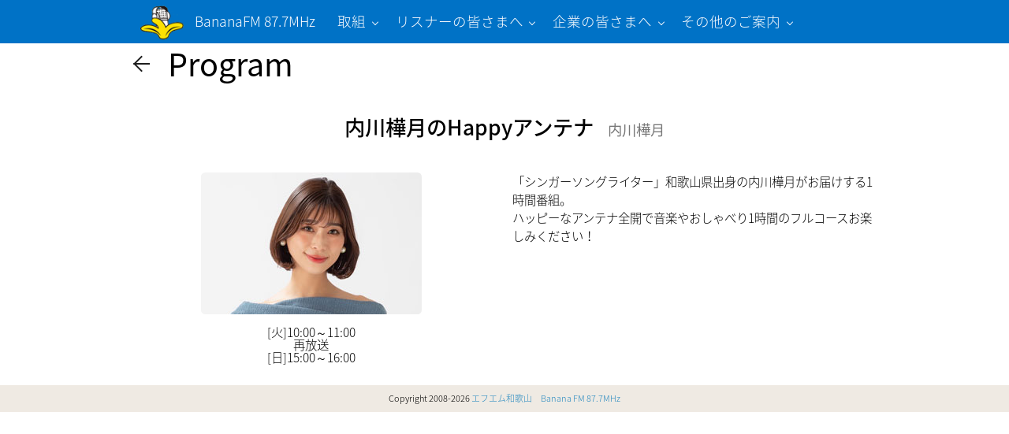

--- FILE ---
content_type: text/html; charset=UTF-8
request_url: https://877.fm/detail.php?id=240
body_size: 9290
content:
<!DOCTYPE html>
<html>
<head lang="ja">
    <meta charset="UTF-8">
    <meta http-equiv="X-UA-Compatible" content="IE=edge">
    <meta name="viewport" content="width=device-width, initial-scale=1.0, maximum-scale=2.0, user-scalable=yes">
    <link rel='shortcut icon' type='image/x-icon' href='images/favicon.ico' />
    <meta name="author" content="特定非営利活動法人エフエム和歌山">
    <link href="css/metro.css" rel="stylesheet">
    <link href="css/metro-icons.css" rel="stylesheet">
    <link href="css/metro-responsive.css?p=45" rel="stylesheet">
    <link href="css/metro-schemes.css" rel="stylesheet">
    <link href="css/template.css" rel="stylesheet">
    <script src="js/jquery-2.1.3.min.js"></script>
    <script src="js/metro.js"></script>
    <meta property="og:site_name" content="Banana FM 87.7MHz"></meta>
    <meta property="og:title" content=""></meta>
    <meta property="fb:app_id" content="1341981575919937"></meta>
    <meta property="fb:admins" content="1475514457" />
    <meta property="og:locale" content="ja_JP" />
    <meta property="og:url" content="https://877.fm/detail.php?id=240" />
                        <meta property="og:image" content="https://877.fm/img/program/240_3.jpg"></meta>
                            <meta property="og:description" content="Happyアンテナ、今日も伸ばしてます！"></meta>
            
    <link rel="canonical" href="https://877.fm/detail.php?id=240" />
            <meta property="og:type" content="article" />
        <script type="text/javascript">$(document).ready(function(){$("meta[property='og:title']").attr("content", document.title.replace("｜Banana FM 87.7MHz",""));});</script>
    
    
    <meta name="description" content="和歌山県和歌山市のコミュニティFMラジオ、バナナエフエムのウェブサイトです。防災への取り組みや、緊急告知ラジオ、番組表やネットラジオなど。イベント情報やラジオCM、広告のご案内、パーソナリティやDJの情報、募集など。放送機材、ソフトウェアの製造販売も。">
    <meta name="keywords" content="和歌山,ラジオ,防災,番組表,ネットラジオ,サイマルラジオ,放送,コミュニティ,FM,海南,岩出,紀の川,情報,イベント,ニュース,広告,CM,パーソナリティ,DJ"><title>内川樺月のHappyアンテナ｜Banana FM 87.7MHz</title>
</head>
<script type="text/javascript">
    var changeBackButton = function() {
        var ref = document.referrer;
        if(ref.indexOf("table.php")) {
            $('#backButton').attr('href', 'table.php');
        }
        else {
            $('#backButton').attr('href', 'index.php');
        }
    }

</script>
<body onload="changeBackButton();">

<!-- Google tag (gtag.js) -->
<script async src="https://www.googletagmanager.com/gtag/js?id=G-RW13HE4MC5"></script>
<script>
    window.dataLayer = window.dataLayer || [];
    function gtag(){dataLayer.push(arguments);}
    gtag('js', new Date());

    gtag('config', 'G-RW13HE4MC5');
</script><div id="fb-root"></div>
<script>(function(d, s, id) {
  var js, fjs = d.getElementsByTagName(s)[0];
  if (d.getElementById(id)) return;
  js = d.createElement(s); js.id = id;
  js.src = "//connect.facebook.net/ja_JP/all.js#xfbml=1";
  fjs.parentNode.insertBefore(js, fjs);
}(document, 'script', 'facebook-jssdk'));</script>

<div>
<header class="app-bar fixed-top navy" data-role="appbar">
    <div class="container">
        <a href="./" class="app-bar-element branding"><img src="images/banana.png" class="top_banana_icon" style="height: 100%; display: inline-block; margin-right: 10px;"> BananaFM 87.7MHz</a>

        <ul class="app-bar-menu small-dropdown">
            <li>
                <a href="#" class="dropdown-toggle">取組</a>
                <ul class="d-menu" data-role="dropdown" data-no-close="true">
                    <li><a href="radio.php">防災ラジオ</a></li>
                    <li><a href="nanako.php">人工知能アナウンサー</a></li>
                    <li><a href="comet_studio.php">COMET STUDIO</a></li>
                    <li><a href="effort.php">防災の取り組み</a></li>
                </ul>
            </li>
            <li>
                <a href="#" class="dropdown-toggle">リスナーの皆さまへ</a>
                <ul class="d-menu" data-role="dropdown" data-no-close="true">
                    <li>
                        <a href="" class="dropdown-toggle">放送中の情報</a>
                        <ul class="d-menu" data-role="dropdown">
                                                    <li><a href="information.php?id=845">スリランカ料理で乾杯！宴会はスパイシーに「Rasa Bojun」で！</a></li>
                                                    <li><a href="information.php?id=701">あなたの理想のマイホームは「アイ工務店」が実現します！</a></li>
                                                  </ul>
                    </li>
                    <li><a href="table.php">番組表</a></li>
                    <li>
                        <a href="" class="dropdown-toggle">Bananaからのお知らせ</a>
                        <ul class="d-menu" data-role="dropdown">
                                                    <li><a href="new.php?id=104">放送機器メンテナンスのお知らせ</a></li>
                                                    <li><a href="new.php?id=103">メンテナンスのお知らせ</a></li>
                                                    <li><a href="new.php?id=102">番組一時変更のお知らせ</a></li>
                                                    <li><a href="new.php?id=101">海外からのサイマルラジオ聴取につきまして</a></li>
                                                    <li><a href="new.php?id=100">エフエム和歌山 エリア拡大のお知らせ</a></li>
                                                  </ul>
                    </li>
                    <li><a href="request.php">メッセージ</a></li>
                    <li><a href="schedule.php">放送予定</a></li>
                    <li><a href="#" onclick="window.open('https://877.fm/player/', '', 'width=570,height='+window.parent.screen.height+'\'');return false;">ネットラジオを聴く</a></li>
                </ul>
            </li>
            <li>
                <a href="#" class="dropdown-toggle">企業の皆さまへ</a>
                <ul class="d-menu" data-role="dropdown" data-no-close="true">
                    <li><a href="cm.php">ラジオCM</a></li>
                    <li><a href="broadcast.php">放送関連機器</a></li>
                </ul>
            </li>
            <li>
                <a href="#" class="dropdown-toggle">その他のご案内</a>
                <ul class="d-menu" data-role="dropdown" data-no-close="true">
                    <li><a href="profile.php">会社概要</a></li>
                    <li><a href="studio.php">スタジオ紹介</a></li>
                    <li><a href="recruit.php">スタッフ募集</a></li>
                    <li><a href="sitemap.php">サイトマップ</a></li>
                </ul>
            </li>
        </ul>

        <span class="app-bar-pull"></span>

    </div>
    
</header>
</div>
<div class="container page-content">
    <div style="width:100%;text-align:right;position:relative;" class="fb-like-subpage"><div class="fb-like" data-href="https://877.fm/detail.php?id=240" data-send="false" data-layout="button_count" data-width="450" data-show-faces="false" style="display:inline;width:200px;position:absolute;top:7px;right:0;"></div></div>    <h1><a href="index.php" id="backButton" class="nav-button transform"><span></span></a>&nbsp;Program</h1>
    <h3 class="align-center margin40">
        内川樺月のHappyアンテナ<small style="margin-left:1em;">内川樺月</small>
    </h3>
    <div class="grid no-margin-top">
        <div class="row cells2">
            <div class="cell align-center">
                <div class="image-container rounded">
                    <div class="frame">
                                                    <img src="./img/program/240_1.jpg">
                                            </div>
                </div>
                <p>
                    [火]10:00～11:00                                    <br>再放送<br>
                                            [日]15:00～16:00                                                                            </h5>
                                            </div>
            <div class="cell">
                <div class="" style="line-height:1.5;">
                    「シンガーソングライター」和歌山県出身の内川樺月がお届けする1時間番組。<br />
ハッピーなアンテナ全開で音楽やおしゃべり1時間のフルコースお楽しみください！                </div>
            </div>
        </div>
    </div>


</div>
<div>
    <footer style="background-color: #EFEAE3">
  <div class="container">
    <div class="align-center padding10 text-small">
            Copyright 2008-2026 <a href="https://877.fm">エフエム和歌山　Banana FM 87.7MHz</a>
    </div>
  </div>
    </footer>
</div></body>
</html>

--- FILE ---
content_type: text/css
request_url: https://877.fm/css/metro-icons.css
body_size: 76855
content:
@font-face {
  font-family: 'metro';
  src: url('../fonts/metro.eot');
  src: url('../fonts/metro.eot') format('embedded-opentype'), url('../fonts/metro.woff') format('woff'), url('../fonts/metro.ttf') format('truetype'), url('../fonts/metro.svg') format('svg');
  font-weight: normal;
  font-style: normal;
}
[class^="mif-"],
[class*=" mif-"] {
  display: inline-block;
  font: normal normal normal 1.5em/1;
  font-family: metro, "Segoe UI", "Open Sans", serif;
  line-height: 1 ;
  text-rendering: auto;
  -webkit-font-smoothing: antialiased;
  -moz-osx-font-smoothing: grayscale;
  /*hacked
  -webkit-transform: translate(0, 0);
          transform: translate(0, 0);
          */
  vertical-align: middle;
  position: static;
}
[class^="mif-"]:before,
[class*=" mif-"]:before {
  font-family: metro, serif;
}
.mif-lg {
  font-size: 1.3rem;
  line-height: 0.75em;
  vertical-align: -35%;
}
.mif-2x {
  font-size: 1.75rem;
  vertical-align: -25%;
}
.mif-3x {
  font-size: 2.625rem;
  vertical-align: -30%;
}
.mif-4x {
  font-size: 3.5rem;
  vertical-align: -35%;
}
.op-default {
  background-color: rgba(27, 161, 226, 0.7);
}
.fg-black {
  color: #000000 !important;
}
.bg-black {
  background-color: #000000 !important;
}
.fg-white {
  color: #ffffff !important;
}
.bg-white {
  background-color: #ffffff !important;
}
.fg-lime {
  color: #a4c400 !important;
}
.bg-lime {
  background-color: #a4c400 !important;
}
.fg-green {
  color: #60a917 !important;
}
.bg-green {
  background-color: #60a917 !important;
}
.fg-emerald {
  color: #008a00 !important;
}
.bg-emerald {
  background-color: #008a00 !important;
}
.fg-blue {
  color: #00aff0 !important;
}
.bg-blue {
  background-color: #00aff0 !important;
}
.fg-teal {
  color: #00aba9 !important;
}
.bg-teal {
  background-color: #00aba9 !important;
}
.fg-cyan {
  color: #1ba1e2 !important;
}
.bg-cyan {
  background-color: #1ba1e2 !important;
}
.fg-cobalt {
  color: #0050ef !important;
}
.bg-cobalt {
  background-color: #0050ef !important;
}
.fg-indigo {
  color: #6a00ff !important;
}
.bg-indigo {
  background-color: #6a00ff !important;
}
.fg-violet {
  color: #aa00ff !important;
}
.bg-violet {
  background-color: #aa00ff !important;
}
.fg-pink {
  color: #dc4fad !important;
}
.bg-pink {
  background-color: #dc4fad !important;
}
.fg-magenta {
  color: #d80073 !important;
}
.bg-magenta {
  background-color: #d80073 !important;
}
.fg-crimson {
  color: #a20025 !important;
}
.bg-crimson {
  background-color: #a20025 !important;
}
.fg-red {
  color: #ce352c !important;
}
.bg-red {
  background-color: #ce352c !important;
}
.fg-orange {
  color: #fa6800 !important;
}
.bg-orange {
  background-color: #fa6800 !important;
}
.fg-amber {
  color: #f0a30a !important;
}
.bg-amber {
  background-color: #f0a30a !important;
}
.fg-yellow {
  color: #e3c800 !important;
}
.bg-yellow {
  background-color: #e3c800 !important;
}
.fg-brown {
  color: #825a2c !important;
}
.bg-brown {
  background-color: #825a2c !important;
}
.fg-olive {
  color: #6d8764 !important;
}
.bg-olive {
  background-color: #6d8764 !important;
}
.fg-steel {
  color: #647687 !important;
}
.bg-steel {
  background-color: #647687 !important;
}
.fg-mauve {
  color: #76608a !important;
}
.bg-mauve {
  background-color: #76608a !important;
}
.fg-taupe {
  color: #87794e !important;
}
.bg-taupe {
  background-color: #87794e !important;
}
.fg-dark {
  color: #1d1d1d !important;
}
.bg-dark {
  background-color: #1d1d1d !important;
}
.fg-darkBrown {
  color: #63362f !important;
}
.bg-darkBrown {
  background-color: #63362f !important;
}
.fg-darkCrimson {
  color: #640024 !important;
}
.bg-darkCrimson {
  background-color: #640024 !important;
}
.fg-darkMagenta {
  color: #81003c !important;
}
.bg-darkMagenta {
  background-color: #81003c !important;
}
.fg-darkIndigo {
  color: #4b0096 !important;
}
.bg-darkIndigo {
  background-color: #4b0096 !important;
}
.fg-darkCyan {
  color: #1b6eae !important;
}
.bg-darkCyan {
  background-color: #1b6eae !important;
}
.fg-darkCobalt {
  color: #00356a !important;
}
.bg-darkCobalt {
  background-color: #00356a !important;
}
.fg-darkTeal {
  color: #004050 !important;
}
.bg-darkTeal {
  background-color: #004050 !important;
}
.fg-darkEmerald {
  color: #003e00 !important;
}
.bg-darkEmerald {
  background-color: #003e00 !important;
}
.fg-darkGreen {
  color: #128023 !important;
}
.bg-darkGreen {
  background-color: #128023 !important;
}
.fg-darkOrange {
  color: #bf5a15 !important;
}
.bg-darkOrange {
  background-color: #bf5a15 !important;
}
.fg-darkRed {
  color: #9a1616 !important;
}
.bg-darkRed {
  background-color: #9a1616 !important;
}
.fg-darkPink {
  color: #9a165a !important;
}
.bg-darkPink {
  background-color: #9a165a !important;
}
.fg-darkViolet {
  color: #57169a !important;
}
.bg-darkViolet {
  background-color: #57169a !important;
}
.fg-darkBlue {
  color: #16499a !important;
}
.bg-darkBlue {
  background-color: #16499a !important;
}
.fg-lightBlue {
  color: #4390df !important;
}
.bg-lightBlue {
  background-color: #4390df !important;
}
.fg-lighterBlue {
  color: #00ccff !important;
}
.bg-lighterBlue {
  background-color: #00ccff !important;
}
.fg-lightTeal {
  color: #45fffd !important;
}
.bg-lightTeal {
  background-color: #45fffd !important;
}
.fg-lightOlive {
  color: #78aa1c !important;
}
.bg-lightOlive {
  background-color: #78aa1c !important;
}
.fg-lightOrange {
  color: #ffc194 !important;
}
.bg-lightOrange {
  background-color: #ffc194 !important;
}
.fg-lightPink {
  color: #f472d0 !important;
}
.bg-lightPink {
  background-color: #f472d0 !important;
}
.fg-lightRed {
  color: #da5a53 !important;
}
.bg-lightRed {
  background-color: #da5a53 !important;
}
.fg-lightGreen {
  color: #7ad61d !important;
}
.bg-lightGreen {
  background-color: #7ad61d !important;
}
.fg-lightCyan {
  color: #59cde2 !important;
}
.bg-lightCyan {
  background-color: #59cde2 !important;
}
.fg-grayed {
  color: #585858 !important;
}
.bg-grayed {
  background-color: #585858 !important;
}
.fg-grayDarker {
  color: #222222 !important;
}
.bg-grayDarker {
  background-color: #222222 !important;
}
.fg-grayDark {
  color: #333333 !important;
}
.bg-grayDark {
  background-color: #333333 !important;
}
.fg-gray {
  color: #555555 !important;
}
.bg-gray {
  background-color: #555555 !important;
}
.fg-grayLight {
  color: #999999 !important;
}
.bg-grayLight {
  background-color: #999999 !important;
}
.fg-grayLighter {
  color: #eeeeee !important;
}
.bg-grayLighter {
  background-color: #eeeeee !important;
}
.fg-lightGray {
  color: #999999 !important;
}
.bg-lightGray {
  background-color: #999999 !important;
}
.fg-lighterGray {
  color: #eeeeee !important;
}
.bg-lighterGray {
  background-color: #eeeeee !important;
}
.fg-darkGray {
  color: #333333 !important;
}
.bg-darkGray {
  background-color: #333333 !important;
}
.fg-darkerGray {
  color: #222222 !important;
}
.bg-darkerGray {
  background-color: #222222 !important;
}
.fg-darker {
  color: #222222 !important;
}
.bg-darker {
  background-color: #222222 !important;
}
.dropdown-toggle {
  position: relative;
  cursor: pointer;
}
.dropdown-toggle:before {
  display: block;
  position: absolute;
  vertical-align: middle;
  color: transparent;
  font-size: 0;
  content: "";
  height: 5px;
  width: 5px;
  background-color: transparent;
  border-left: 1px solid;
  border-bottom: 1px solid;
  border-color: #1d1d1d;
  top: 50%;
  left: 100%;
  margin-left: -1rem;
  margin-top: -0.1625rem;
  z-index: 2;
  -webkit-transform: rotate(-45deg);
          transform: rotate(-45deg);
}
.dropdown-toggle.drop-marker-light:before {
  border-color: #ffffff;
}
*.dropdown-toggle {
  padding-right: 1.625rem;
}
.flush-list {
  padding: 0;
  margin: 0;
  list-style: none inside none;
}
.shadow {
  box-shadow: 0 2px 4px rgba(0, 0, 0, 0.35);
}
.before-shadow:before {
  box-shadow: 0 2px 4px rgba(0, 0, 0, 0.35);
}
.after-shadow:after {
  box-shadow: 0 2px 4px rgba(0, 0, 0, 0.35);
}
.block-shadow {
  box-shadow: 0 0 5px 0 rgba(0, 0, 0, 0.3);
}
.block-shadow-success {
  box-shadow: 0 0 25px 0 rgba(0, 128, 0, 0.7);
}
.block-shadow-error {
  box-shadow: 0 0 25px 0 rgba(128, 0, 0, 0.7);
}
.block-shadow-danger {
  box-shadow: 0 0 25px 0 rgba(128, 0, 0, 0.7);
}
.block-shadow-warning {
  box-shadow: 0 0 25px 0 rgba(255, 165, 0, 0.7);
}
.block-shadow-info {
  box-shadow: 0 0 25px 0 rgba(89, 205, 226, 0.7);
}
.block-shadow-impact {
  box-shadow: 0 0 20px 0 rgba(0, 0, 0, 0.2);
}
.bottom-shadow {
  box-shadow: -1px 6px 6px -6px rgba(0, 0, 0, 0.35);
}
.text-shadow {
  text-shadow: 2px 2px 4px rgba(0, 0, 0, 0.4);
}
.before-text-shadow:before {
  text-shadow: 2px 2px 4px rgba(0, 0, 0, 0.4);
}
.after-text-shadow:after {
  text-shadow: 2px 2px 4px rgba(0, 0, 0, 0.4);
}
.no-shadow {
  box-shadow: none !important;
}
.full-size {
  width: 100% !important;
}
.block {
  display: block !important;
}
.inline-block {
  display: inline-block !important;
}
.no-display {
  display: none !important;
}
.no-margin {
  margin: 0 !important;
}
.no-margin-right {
  margin-right: 0 !important;
}
.no-margin-left {
  margin-left: 0 !important;
}
.no-margin-top {
  margin-top: 0 !important;
}
.no-margin-bottom {
  margin-bottom: 0 !important;
}
.no-padding {
  padding: 0 !important;
}
.no-padding-left {
  padding-left: 0 !important;
}
.no-padding-right {
  padding-right: 0 !important;
}
.no-padding-top {
  padding-top: 0 !important;
}
.no-padding-bottom {
  padding-bottom: 0 !important;
}
.no-float {
  float: none !important;
}
.no-visible {
  visibility: hidden !important;
}
.no-border {
  border: 0 !important;
}
.no-overflow {
  overflow: hidden !important;
}
.no-scroll {
  overflow: hidden !important;
}
.no-scroll-x {
  overflow-x: hidden !important;
}
.no-scroll-y {
  overflow-y: hidden !important;
}
.no-wrap {
  white-space: nowrap !important;
}
.no-border-left {
  border-left: none !important;
}
.no-border-right {
  border-right: none !important;
}
.no-border-top {
  border-top: none !important;
}
.no-border-bottom {
  border-bottom: none !important;
}
.transparent-border {
  border-color: transparent !important;
}
.place-right {
  float: right !important;
}
.place-left {
  float: left !important;
}
.clear-float:before,
.clear-float:after {
  display: table;
  content: "";
}
.clear-float:after {
  clear: both;
}
.clearfix:before,
.clearfix:after {
  display: table;
  content: "";
}
.clearfix:after {
  clear: both;
}
.no-user-select {
  -webkit-user-select: none;
     -moz-user-select: none;
      -ms-user-select: none;
          user-select: none;
}
.no-appearance {
  -moz-appearance: none;
  -webkit-appearance: none;
  appearance: none;
}
.debug {
  border: 1px dashed red;
}
.example {
  padding: .625rem 1.825rem .625rem 2.5rem;
  border: 1px #ccc dashed;
  position: relative;
  margin: 0 0 .625rem 0;
  background-color: #ffffff;
}
.example:before,
.example:after {
  display: table;
  content: "";
}
.example:after {
  clear: both;
}
.example:before {
  position: absolute;
  content: attr(data-text);
  text-transform: lowercase;
  left: 1.5rem;
  top: 11.875rem;
  color: gray;
  display: block;
  font-size: 1rem;
  line-height: 1rem;
  height: 1rem;
  text-align: right;
  white-space: nowrap;
  direction: ltr;
  width: 12.5rem;
  -webkit-transform: rotate(-90deg);
          transform: rotate(-90deg);
  -webkit-transform-origin: 0 100%;
          transform-origin: 0 100%;
}
.video-container {
  position: relative;
  padding-bottom: 56.25%;
  padding-top: 30px;
  height: 0;
  overflow: hidden;
}
.video-container iframe,
.video-container object,
.video-container embed {
  position: absolute;
  top: 0;
  left: 0;
  width: 100%;
  height: 100%;
}
.padding10 {
  padding: 0.625rem;
}
.padding20 {
  padding: 1.25rem;
}
.padding30 {
  padding: 1.875rem;
}
.padding40 {
  padding: 2.5rem;
}
.padding50 {
  padding: 3.125rem;
}
.padding60 {
  padding: 3.75rem;
}
.padding70 {
  padding: 4.375rem;
}
.padding80 {
  padding: 5rem;
}
.padding90 {
  padding: 5.625rem;
}
.padding100 {
  padding: 6.25rem;
}
.padding5 {
  padding: 5px;
}
.margin5 {
  margin: 5px;
}
.margin10 {
  margin: 0.625rem;
}
.margin20 {
  margin: 1.25rem;
}
.margin30 {
  margin: 1.875rem;
}
.margin40 {
  margin: 2.5rem;
}
.margin50 {
  margin: 3.125rem;
}
.margin60 {
  margin: 3.75rem;
}
.margin70 {
  margin: 4.375rem;
}
.margin80 {
  margin: 5rem;
}
.margin90 {
  margin: 5.625rem;
}
.margin100 {
  margin: 6.25rem;
}
.opacity {
  opacity: .9;
}
.half-opacity {
  opacity: .5;
}
.hi-opacity {
  opacity: .2;
}
.element-selected {
  border: 4px #4390df solid;
}
.element-selected:after {
  position: absolute;
  display: block;
  border-top: 28px solid #4390df;
  border-left: 28px solid transparent;
  right: 0;
  content: "";
  top: 0;
  z-index: 101;
}
.element-selected:before {
  position: absolute;
  display: block;
  content: "";
  background-color: transparent;
  border-color: #ffffff;
  border-left: 2px solid;
  border-bottom: 2px solid;
  height: .25rem;
  width: .5rem;
  right: 0;
  top: 0;
  z-index: 102;
  -webkit-transform: rotate(-45deg);
          transform: rotate(-45deg);
}
/* Block function */
.set-border {
  border: 1px #d9d9d9 solid;
}
.set-border.medium-border {
  border-width: 8px;
}
.set-border.large-border {
  border-width: 16px;
}
/* transform functions */
.rotate45 {
  -webkit-transform: rotate(45deg);
          transform: rotate(45deg);
}
.rotate90 {
  -webkit-transform: rotate(90deg);
          transform: rotate(90deg);
}
.rotate135 {
  -webkit-transform: rotate(135deg);
          transform: rotate(135deg);
}
.rotate180 {
  -webkit-transform: rotate(180deg);
          transform: rotate(180deg);
}
.rotate225 {
  -webkit-transform: rotate(225deg);
          transform: rotate(225deg);
}
.rotate270 {
  -webkit-transform: rotate(270deg);
          transform: rotate(270deg);
}
.rotate360 {
  -webkit-transform: rotate(360deg);
          transform: rotate(360deg);
}
.rotate-45 {
  -webkit-transform: rotate(-45deg);
          transform: rotate(-45deg);
}
.rotate-90 {
  -webkit-transform: rotate(-90deg);
          transform: rotate(-90deg);
}
.rotate-135 {
  -webkit-transform: rotate(-135deg);
          transform: rotate(-135deg);
}
.rotate-180 {
  -webkit-transform: rotate(-180deg);
          transform: rotate(-180deg);
}
.rotate-225 {
  -webkit-transform: rotate(-225deg);
          transform: rotate(-225deg);
}
.rotate-270 {
  -webkit-transform: rotate(-270deg);
          transform: rotate(-270deg);
}
.rotate-360 {
  -webkit-transform: rotate(-360deg);
          transform: rotate(-360deg);
}
.rotateX45 {
  -webkit-transform: rotateX(45deg);
          transform: rotateX(45deg);
}
.rotateX90 {
  -webkit-transform: rotateX(90deg);
          transform: rotateX(90deg);
}
.rotateX135 {
  -webkit-transform: rotateX(135deg);
          transform: rotateX(135deg);
}
.rotateX180 {
  -webkit-transform: rotateX(180deg);
          transform: rotateX(180deg);
}
.rotateX225 {
  -webkit-transform: rotateX(225deg);
          transform: rotateX(225deg);
}
.rotateX270 {
  -webkit-transform: rotateX(270deg);
          transform: rotateX(270deg);
}
.rotateX360 {
  -webkit-transform: rotateX(360deg);
          transform: rotateX(360deg);
}
.rotateX-45 {
  -webkit-transform: rotateX(-45deg);
          transform: rotateX(-45deg);
}
.rotateX-90 {
  -webkit-transform: rotateX(-90deg);
          transform: rotateX(-90deg);
}
.rotateX-135 {
  -webkit-transform: rotateX(-135deg);
          transform: rotateX(-135deg);
}
.rotateX-180 {
  -webkit-transform: rotateX(-180deg);
          transform: rotateX(-180deg);
}
.rotateX-225 {
  -webkit-transform: rotateX(-225deg);
          transform: rotateX(-225deg);
}
.rotateX-270 {
  -webkit-transform: rotateX(-270deg);
          transform: rotateX(-270deg);
}
.rotateX-360 {
  -webkit-transform: rotateX(-360deg);
          transform: rotateX(-360deg);
}
.rotateY45 {
  -webkit-transform: rotateY(45deg);
          transform: rotateY(45deg);
}
.rotateY90 {
  -webkit-transform: rotateY(90deg);
          transform: rotateY(90deg);
}
.rotateY135 {
  -webkit-transform: rotateY(135deg);
          transform: rotateY(135deg);
}
.rotateY180 {
  -webkit-transform: rotateY(180deg);
          transform: rotateY(180deg);
}
.rotateY225 {
  -webkit-transform: rotateY(225deg);
          transform: rotateY(225deg);
}
.rotateY270 {
  -webkit-transform: rotateY(270deg);
          transform: rotateY(270deg);
}
.rotateY360 {
  -webkit-transform: rotateY(360deg);
          transform: rotateY(360deg);
}
.rotateY-45 {
  -webkit-transform: rotateY(-45deg);
          transform: rotateY(-45deg);
}
.rotateY-90 {
  -webkit-transform: rotateY(-90deg);
          transform: rotateY(-90deg);
}
.rotateY-135 {
  -webkit-transform: rotateY(-135deg);
          transform: rotateY(-135deg);
}
.rotateY-180 {
  -webkit-transform: rotateY(-180deg);
          transform: rotateY(-180deg);
}
.rotateY-225 {
  -webkit-transform: rotateY(-225deg);
          transform: rotateY(-225deg);
}
.rotateY-270 {
  -webkit-transform: rotateY(-270deg);
          transform: rotateY(-270deg);
}
.rotateY-360 {
  -webkit-transform: rotateY(-360deg);
          transform: rotateY(-360deg);
}
.ani-spin,
.ani-hover-spin:hover {
  -webkit-animation: ani-spin 1.5s linear infinite;
          animation: ani-spin 1.5s linear infinite;
}
.ani-spin.ani-fast,
.ani-hover-spin.ani-fast:hover {
  -webkit-animation: ani-spin 0.7s linear infinite;
          animation: ani-spin 0.7s linear infinite;
}
.ani-spin.ani-slow,
.ani-hover-spin.ani-slow:hover {
  -webkit-animation: ani-spin 2.2s linear infinite;
          animation: ani-spin 2.2s linear infinite;
}
.ani-pulse,
.ani-hover-pulse:hover {
  -webkit-animation: ani-pulse 1.7s infinite;
          animation: ani-pulse 1.7s infinite;
}
.ani-pulse.ani-fast,
.ani-hover-pulse.ani-fast:hover {
  -webkit-animation: ani-pulse 1s infinite;
          animation: ani-pulse 1s infinite;
}
.ani-pulse.ani-slow,
.ani-hover-pulse.ani-slow:hover {
  -webkit-animation: ani-pulse 3s infinite;
          animation: ani-pulse 3s infinite;
}
.ani-spanner,
.ani-hover-spanner:hover {
  transform-origin-x: 90%;
  transform-origin-y: 35%;
  transform-origin-z: initial;
  -webkit-animation: ani-wrench 2.5s ease infinite;
          animation: ani-wrench 2.5s ease infinite;
}
.ani-spanner.ani-fast,
.ani-hover-spanner.ani-fast:hover {
  -webkit-animation: ani-wrench 1.2s ease infinite;
          animation: ani-wrench 1.2s ease infinite;
}
.ani-spanner.ani-slow,
.ani-hover-spanner.ani-slow:hover {
  -webkit-animation: ani-wrench 3.7s ease infinite;
          animation: ani-wrench 3.7s ease infinite;
}
.ani-ring,
.ani-hover-ring:hover {
  transform-origin-x: 50%;
  transform-origin-y: 0px;
  transform-origin-z: initial;
  -webkit-animation: ani-ring 2s ease infinite;
          animation: ani-ring 2s ease infinite;
}
.ani-ring.ani-fast,
.ani-hover-ring.ani-fast:hover {
  -webkit-animation: ani-ring 1s ease infinite;
          animation: ani-ring 1s ease infinite;
}
.ani-ring.ani-slow,
.ani-hover-ring.ani-slow:hover {
  -webkit-animation: ani-ring 3s ease infinite;
          animation: ani-ring 3s ease infinite;
}
.ani-vertical,
.ani-hover-vertical:hover {
  -webkit-animation: ani-vertical 2s ease infinite;
          animation: ani-vertical 2s ease infinite;
}
.ani-vertical.ani-fast,
.ani-vertical.ani-fast:hover {
  -webkit-animation: ani-vertical 1s ease infinite;
          animation: ani-vertical 1s ease infinite;
}
.ani-vertical.ani-slow,
.ani-hover-vertical.ani-slow:hover {
  -webkit-animation: ani-vertical 4s ease infinite;
          animation: ani-vertical 4s ease infinite;
}
.ani-horizontal,
.ani-hover-horizontal:hover {
  -webkit-animation: ani-horizontal 2s ease infinite;
          animation: ani-horizontal 2s ease infinite;
}
.ani-horizontal.ani-fast,
.ani-horizontal.ani-fast:hover {
  -webkit-animation: ani-horizontal 1s ease infinite;
          animation: ani-horizontal 1s ease infinite;
}
.ani-horizontal.ani-slow,
.ani-horizontal.ani-slow:hover {
  -webkit-animation: ani-horizontal 3s ease infinite;
          animation: ani-horizontal 3s ease infinite;
}
.ani-flash,
.ani-hover-flash:hover {
  -webkit-animation: ani-flash 2s ease infinite;
          animation: ani-flash 2s ease infinite;
}
.ani-flash.ani-fast,
.ani-hover-flash.ani-fast:hover {
  -webkit-animation: ani-flash 1s ease infinite;
          animation: ani-flash 1s ease infinite;
}
.ani-flash.ani-slow,
.ani-hover-flash.ani-slow:hover {
  -webkit-animation: ani-flash 3s ease infinite;
          animation: ani-flash 3s ease infinite;
}
.ani-bounce,
.ani-hover-bounce:hover {
  -webkit-animation: ani-bounce 2s ease infinite;
          animation: ani-bounce 2s ease infinite;
}
.ani-bounce.ani-fast,
.ani-hover-bounce.ani-fast:hover {
  -webkit-animation: ani-bounce 1s ease infinite;
          animation: ani-bounce 1s ease infinite;
}
.ani-bounce.ani-slow,
.ani-hover-bounce.ani-slow:hover {
  -webkit-animation: ani-bounce 3s ease infinite;
          animation: ani-bounce 3s ease infinite;
}
.ani-float,
.ani-hover-float:hover {
  -webkit-animation: ani-float 2s linear infinite;
          animation: ani-float 2s linear infinite;
}
.ani-float.ani-fast,
.ani-hover-float.ani-fast:hover {
  -webkit-animation: ani-float 1s linear infinite;
          animation: ani-float 1s linear infinite;
}
.ani-float.ani-slow,
.ani-hover-float.ani-slow:hover {
  -webkit-animation: ani-float 3s linear infinite;
          animation: ani-float 3s linear infinite;
}
.ani-heartbeat,
.ani-hover-heartbeat:hover {
  -webkit-animation: ani-heartbeat 2s linear infinite;
          animation: ani-heartbeat 2s linear infinite;
}
.ani-heartbeat.ani-fast,
.ani-hover-heartbeat.ani-fast:hover {
  -webkit-animation: ani-heartbeat 1s linear infinite;
          animation: ani-heartbeat 1s linear infinite;
}
.ani-heartbeat.ani-slow,
.ani-hover-heartbeat.ani-slow:hover {
  -webkit-animation: ani-heartbeat 3s linear infinite;
          animation: ani-heartbeat 3s linear infinite;
}
.ani-shake,
.ani-hover-shake:hover {
  -webkit-animation: ani-wrench 2.5s ease infinite;
          animation: ani-wrench 2.5s ease infinite;
}
.ani-shake.ani-fast,
.ani-hover-shake.ani-fast:hover {
  -webkit-animation: ani-wrench 1.2s ease infinite;
          animation: ani-wrench 1.2s ease infinite;
}
.ani-shake.ani-slow,
.ani-hover-shake.ani-slow:hover {
  -webkit-animation: ani-wrench 3.7s ease infinite;
          animation: ani-wrench 3.7s ease infinite;
}
.ani-shuttle,
.ani-hover-shuttle:hover {
  -webkit-animation: ani-shuttle 2s linear infinite;
          animation: ani-shuttle 2s linear infinite;
}
.ani-shuttle.ani-fast,
.ani-hover-shuttle.ani-fast:hover {
  -webkit-animation: ani-shuttle 1s linear infinite;
          animation: ani-shuttle 1s linear infinite;
}
.ani-shuttle.ani-slow,
.ani-hover-shuttle.ani-slow:hover {
  -webkit-animation: ani-shuttle 3s linear infinite;
          animation: ani-shuttle 3s linear infinite;
}
.ani-pass,
.ani-hover-pass:hover {
  -webkit-animation: ani-pass 2s linear infinite;
          animation: ani-pass 2s linear infinite;
}
.ani-pass.ani-fast,
.ani-hover-pass.ani-fast:hover {
  -webkit-animation: ani-pass 1s linear infinite;
          animation: ani-pass 1s linear infinite;
}
.ani-pass.ani-slow,
.ani-hover-pass.ani-slow:hover {
  -webkit-animation: ani-pass 3s linear infinite;
          animation: ani-pass 3s linear infinite;
}
.ani-ripple,
.ani-hover-ripple:hover {
  -webkit-animation: ani-ripple 2s infinite linear;
          animation: ani-ripple 2s infinite linear;
}
.ani-ripple.ani-fast,
.ani-hover-ripple.ani-fast:hover {
  -webkit-animation: ani-ripple 1s infinite linear;
          animation: ani-ripple 1s infinite linear;
}
.ani-ripple.ani-slow,
.ani-hover-ripple.ani-slow:hover {
  -webkit-animation: ani-ripple 3s infinite linear;
          animation: ani-ripple 3s infinite linear;
}
@-webkit-keyframes swinging {
  0% {
    -webkit-transform: rotate(0deg);
            transform: rotate(0deg);
  }
  5% {
    -webkit-transform: rotate(10deg);
            transform: rotate(10deg);
  }
  10% {
    -webkit-transform: rotate(-9deg);
            transform: rotate(-9deg);
  }
  15% {
    -webkit-transform: rotate(8deg);
            transform: rotate(8deg);
  }
  20% {
    -webkit-transform: rotate(-7deg);
            transform: rotate(-7deg);
  }
  25% {
    -webkit-transform: rotate(6deg);
            transform: rotate(6deg);
  }
  30% {
    -webkit-transform: rotate(-5deg);
            transform: rotate(-5deg);
  }
  35% {
    -webkit-transform: rotate(4deg);
            transform: rotate(4deg);
  }
  40% {
    -webkit-transform: rotate(-3deg);
            transform: rotate(-3deg);
  }
  45% {
    -webkit-transform: rotate(2deg);
            transform: rotate(2deg);
  }
  50% {
    -webkit-transform: rotate(0deg);
            transform: rotate(0deg);
  }
  100% {
    -webkit-transform: rotate(0deg);
            transform: rotate(0deg);
  }
}
@keyframes swinging {
  0% {
    -webkit-transform: rotate(0deg);
            transform: rotate(0deg);
  }
  5% {
    -webkit-transform: rotate(10deg);
            transform: rotate(10deg);
  }
  10% {
    -webkit-transform: rotate(-9deg);
            transform: rotate(-9deg);
  }
  15% {
    -webkit-transform: rotate(8deg);
            transform: rotate(8deg);
  }
  20% {
    -webkit-transform: rotate(-7deg);
            transform: rotate(-7deg);
  }
  25% {
    -webkit-transform: rotate(6deg);
            transform: rotate(6deg);
  }
  30% {
    -webkit-transform: rotate(-5deg);
            transform: rotate(-5deg);
  }
  35% {
    -webkit-transform: rotate(4deg);
            transform: rotate(4deg);
  }
  40% {
    -webkit-transform: rotate(-3deg);
            transform: rotate(-3deg);
  }
  45% {
    -webkit-transform: rotate(2deg);
            transform: rotate(2deg);
  }
  50% {
    -webkit-transform: rotate(0deg);
            transform: rotate(0deg);
  }
  100% {
    -webkit-transform: rotate(0deg);
            transform: rotate(0deg);
  }
}
@-webkit-keyframes scaleout {
  0% {
    -webkit-transform: scale(0);
            transform: scale(0);
  }
  100% {
    -webkit-transform: scale(1);
            transform: scale(1);
    opacity: 0;
  }
}
@keyframes scaleout {
  0% {
    -webkit-transform: scale(0);
            transform: scale(0);
  }
  100% {
    -webkit-transform: scale(1);
            transform: scale(1);
    opacity: 0;
  }
}
@-webkit-keyframes cubemove {
  25% {
    -webkit-transform: translateX(10px) rotate(-90deg);
            transform: translateX(10px) rotate(-90deg);
  }
  50% {
    -webkit-transform: translateX(10px) translateY(10px) rotate(-179deg);
            transform: translateX(10px) translateY(10px) rotate(-179deg);
  }
  50.1% {
    -webkit-transform: translateX(10px) translateY(10px) rotate(-180deg);
            transform: translateX(10px) translateY(10px) rotate(-180deg);
  }
  75% {
    -webkit-transform: translateX(0px) translateY(10px) rotate(-270deg);
            transform: translateX(0px) translateY(10px) rotate(-270deg);
  }
  100% {
    -webkit-transform: rotate(-360deg);
            transform: rotate(-360deg);
  }
}
@keyframes cubemove {
  25% {
    -webkit-transform: translateX(10px) rotate(-90deg);
            transform: translateX(10px) rotate(-90deg);
  }
  50% {
    -webkit-transform: translateX(10px) translateY(10px) rotate(-179deg);
            transform: translateX(10px) translateY(10px) rotate(-179deg);
  }
  50.1% {
    -webkit-transform: translateX(10px) translateY(10px) rotate(-180deg);
            transform: translateX(10px) translateY(10px) rotate(-180deg);
  }
  75% {
    -webkit-transform: translateX(0px) translateY(10px) rotate(-270deg);
            transform: translateX(0px) translateY(10px) rotate(-270deg);
  }
  100% {
    -webkit-transform: rotate(-360deg);
            transform: rotate(-360deg);
  }
}
@-webkit-keyframes orbit {
  0% {
    opacity: 1;
    -webkit-animation-timing-function: ease-out;
            animation-timing-function: ease-out;
    -webkit-transform: rotate(225deg);
            transform: rotate(225deg);
  }
  7% {
    -webkit-transform: rotate(345deg);
            transform: rotate(345deg);
    -webkit-animation-timing-function: linear;
            animation-timing-function: linear;
  }
  35% {
    -webkit-transform: rotate(495deg);
            transform: rotate(495deg);
    -webkit-animation-timing-function: ease-in-out;
            animation-timing-function: ease-in-out;
  }
  42% {
    -webkit-transform: rotate(690deg);
            transform: rotate(690deg);
    -webkit-animation-timing-function: linear;
            animation-timing-function: linear;
  }
  70% {
    opacity: 1;
    -webkit-transform: rotate(835deg);
            transform: rotate(835deg);
    -webkit-animation-timing-function: linear;
            animation-timing-function: linear;
  }
  76% {
    opacity: 1;
  }
  77% {
    -webkit-transform: rotate(955deg);
            transform: rotate(955deg);
    -webkit-animation-timing-function: ease-in;
            animation-timing-function: ease-in;
  }
  78% {
    -webkit-transform: rotate(955deg);
            transform: rotate(955deg);
    opacity: 0;
  }
  100% {
    -webkit-transform: rotate(955deg);
            transform: rotate(955deg);
    opacity: 0;
  }
}
@keyframes orbit {
  0% {
    opacity: 1;
    -webkit-animation-timing-function: ease-out;
            animation-timing-function: ease-out;
    -webkit-transform: rotate(225deg);
            transform: rotate(225deg);
  }
  7% {
    -webkit-transform: rotate(345deg);
            transform: rotate(345deg);
    -webkit-animation-timing-function: linear;
            animation-timing-function: linear;
  }
  35% {
    -webkit-transform: rotate(495deg);
            transform: rotate(495deg);
    -webkit-animation-timing-function: ease-in-out;
            animation-timing-function: ease-in-out;
  }
  42% {
    -webkit-transform: rotate(690deg);
            transform: rotate(690deg);
    -webkit-animation-timing-function: linear;
            animation-timing-function: linear;
  }
  70% {
    opacity: 1;
    -webkit-transform: rotate(835deg);
            transform: rotate(835deg);
    -webkit-animation-timing-function: linear;
            animation-timing-function: linear;
  }
  76% {
    opacity: 1;
  }
  77% {
    -webkit-transform: rotate(955deg);
            transform: rotate(955deg);
    -webkit-animation-timing-function: ease-in;
            animation-timing-function: ease-in;
  }
  78% {
    -webkit-transform: rotate(955deg);
            transform: rotate(955deg);
    opacity: 0;
  }
  100% {
    -webkit-transform: rotate(955deg);
            transform: rotate(955deg);
    opacity: 0;
  }
}
@-webkit-keyframes metro-slide {
  0% {
    left: -50%;
  }
  100% {
    left: 150%;
  }
}
@keyframes metro-slide {
  0% {
    left: -50%;
  }
  100% {
    left: 150%;
  }
}
@-webkit-keyframes metro-opacity {
  0% {
    opacity: 0;
  }
  50% {
    opacity: .5;
  }
  100% {
    opacity: 1;
  }
}
@keyframes metro-opacity {
  0% {
    opacity: 0;
  }
  50% {
    opacity: .5;
  }
  100% {
    opacity: 1;
  }
}
@-webkit-keyframes ani-spin {
  0% {
    -webkit-transform: rotate(0deg);
            transform: rotate(0deg);
  }
  100% {
    -webkit-transform: rotate(359deg);
            transform: rotate(359deg);
  }
}
@keyframes ani-spin {
  0% {
    -webkit-transform: rotate(0deg);
            transform: rotate(0deg);
  }
  100% {
    -webkit-transform: rotate(359deg);
            transform: rotate(359deg);
  }
}
@-webkit-keyframes ani-pulse {
  0% {
    -webkit-transform: rotate(0deg);
            transform: rotate(0deg);
  }
  100% {
    -webkit-transform: rotate(359deg);
            transform: rotate(359deg);
  }
}
@keyframes ani-pulse {
  0% {
    -webkit-transform: rotate(0deg);
            transform: rotate(0deg);
  }
  100% {
    -webkit-transform: rotate(359deg);
            transform: rotate(359deg);
  }
}
@-webkit-keyframes ani-wrench {
  0% {
    -webkit-transform: rotate(-12deg);
            transform: rotate(-12deg);
  }
  8% {
    -webkit-transform: rotate(12deg);
            transform: rotate(12deg);
  }
  10% {
    -webkit-transform: rotate(24deg);
            transform: rotate(24deg);
  }
  18% {
    -webkit-transform: rotate(-24deg);
            transform: rotate(-24deg);
  }
  20% {
    -webkit-transform: rotate(-24deg);
            transform: rotate(-24deg);
  }
  28% {
    -webkit-transform: rotate(24deg);
            transform: rotate(24deg);
  }
  30% {
    -webkit-transform: rotate(24deg);
            transform: rotate(24deg);
  }
  38% {
    -webkit-transform: rotate(-24deg);
            transform: rotate(-24deg);
  }
  40% {
    -webkit-transform: rotate(-24deg);
            transform: rotate(-24deg);
  }
  48% {
    -webkit-transform: rotate(24deg);
            transform: rotate(24deg);
  }
  50% {
    -webkit-transform: rotate(24deg);
            transform: rotate(24deg);
  }
  58% {
    -webkit-transform: rotate(-24deg);
            transform: rotate(-24deg);
  }
  60% {
    -webkit-transform: rotate(-24deg);
            transform: rotate(-24deg);
  }
  68% {
    -webkit-transform: rotate(24deg);
            transform: rotate(24deg);
  }
  75% {
    -webkit-transform: rotate(0deg);
            transform: rotate(0deg);
  }
}
@keyframes ani-wrench {
  0% {
    -webkit-transform: rotate(-12deg);
            transform: rotate(-12deg);
  }
  8% {
    -webkit-transform: rotate(12deg);
            transform: rotate(12deg);
  }
  10% {
    -webkit-transform: rotate(24deg);
            transform: rotate(24deg);
  }
  18% {
    -webkit-transform: rotate(-24deg);
            transform: rotate(-24deg);
  }
  20% {
    -webkit-transform: rotate(-24deg);
            transform: rotate(-24deg);
  }
  28% {
    -webkit-transform: rotate(24deg);
            transform: rotate(24deg);
  }
  30% {
    -webkit-transform: rotate(24deg);
            transform: rotate(24deg);
  }
  38% {
    -webkit-transform: rotate(-24deg);
            transform: rotate(-24deg);
  }
  40% {
    -webkit-transform: rotate(-24deg);
            transform: rotate(-24deg);
  }
  48% {
    -webkit-transform: rotate(24deg);
            transform: rotate(24deg);
  }
  50% {
    -webkit-transform: rotate(24deg);
            transform: rotate(24deg);
  }
  58% {
    -webkit-transform: rotate(-24deg);
            transform: rotate(-24deg);
  }
  60% {
    -webkit-transform: rotate(-24deg);
            transform: rotate(-24deg);
  }
  68% {
    -webkit-transform: rotate(24deg);
            transform: rotate(24deg);
  }
  75% {
    -webkit-transform: rotate(0deg);
            transform: rotate(0deg);
  }
}
@-webkit-keyframes ani-ring {
  0% {
    -webkit-transform: rotate(-15deg);
            transform: rotate(-15deg);
  }
  2% {
    -webkit-transform: rotate(15deg);
            transform: rotate(15deg);
  }
  4% {
    -webkit-transform: rotate(-18deg);
            transform: rotate(-18deg);
  }
  6% {
    -webkit-transform: rotate(18deg);
            transform: rotate(18deg);
  }
  8% {
    -webkit-transform: rotate(-22deg);
            transform: rotate(-22deg);
  }
  10% {
    -webkit-transform: rotate(22deg);
            transform: rotate(22deg);
  }
  12% {
    -webkit-transform: rotate(-18deg);
            transform: rotate(-18deg);
  }
  14% {
    -webkit-transform: rotate(18deg);
            transform: rotate(18deg);
  }
  16% {
    -webkit-transform: rotate(-12deg);
            transform: rotate(-12deg);
  }
  18% {
    -webkit-transform: rotate(12deg);
            transform: rotate(12deg);
  }
  20% {
    -webkit-transform: rotate(0deg);
            transform: rotate(0deg);
  }
}
@keyframes ani-ring {
  0% {
    -webkit-transform: rotate(-15deg);
            transform: rotate(-15deg);
  }
  2% {
    -webkit-transform: rotate(15deg);
            transform: rotate(15deg);
  }
  4% {
    -webkit-transform: rotate(-18deg);
            transform: rotate(-18deg);
  }
  6% {
    -webkit-transform: rotate(18deg);
            transform: rotate(18deg);
  }
  8% {
    -webkit-transform: rotate(-22deg);
            transform: rotate(-22deg);
  }
  10% {
    -webkit-transform: rotate(22deg);
            transform: rotate(22deg);
  }
  12% {
    -webkit-transform: rotate(-18deg);
            transform: rotate(-18deg);
  }
  14% {
    -webkit-transform: rotate(18deg);
            transform: rotate(18deg);
  }
  16% {
    -webkit-transform: rotate(-12deg);
            transform: rotate(-12deg);
  }
  18% {
    -webkit-transform: rotate(12deg);
            transform: rotate(12deg);
  }
  20% {
    -webkit-transform: rotate(0deg);
            transform: rotate(0deg);
  }
}
@-webkit-keyframes ani-vertical {
  0% {
    -webkit-transform: translate(0, -3px);
            transform: translate(0, -3px);
  }
  4% {
    -webkit-transform: translate(0, 3px);
            transform: translate(0, 3px);
  }
  8% {
    -webkit-transform: translate(0, -3px);
            transform: translate(0, -3px);
  }
  12% {
    -webkit-transform: translate(0, 3px);
            transform: translate(0, 3px);
  }
  16% {
    -webkit-transform: translate(0, -3px);
            transform: translate(0, -3px);
  }
  20% {
    -webkit-transform: translate(0, 3px);
            transform: translate(0, 3px);
  }
  22% {
    -webkit-transform: translate(0, 0);
            transform: translate(0, 0);
  }
}
@keyframes ani-vertical {
  0% {
    -webkit-transform: translate(0, -3px);
            transform: translate(0, -3px);
  }
  4% {
    -webkit-transform: translate(0, 3px);
            transform: translate(0, 3px);
  }
  8% {
    -webkit-transform: translate(0, -3px);
            transform: translate(0, -3px);
  }
  12% {
    -webkit-transform: translate(0, 3px);
            transform: translate(0, 3px);
  }
  16% {
    -webkit-transform: translate(0, -3px);
            transform: translate(0, -3px);
  }
  20% {
    -webkit-transform: translate(0, 3px);
            transform: translate(0, 3px);
  }
  22% {
    -webkit-transform: translate(0, 0);
            transform: translate(0, 0);
  }
}
@-webkit-keyframes ani-horizontal {
  0% {
    -webkit-transform: translate(0, 0);
            transform: translate(0, 0);
  }
  6% {
    -webkit-transform: translate(5px, 0);
            transform: translate(5px, 0);
  }
  12% {
    -webkit-transform: translate(0, 0);
            transform: translate(0, 0);
  }
  18% {
    -webkit-transform: translate(5px, 0);
            transform: translate(5px, 0);
  }
  24% {
    -webkit-transform: translate(0, 0);
            transform: translate(0, 0);
  }
  30% {
    -webkit-transform: translate(5px, 0);
            transform: translate(5px, 0);
  }
  36% {
    -webkit-transform: translate(0, 0);
            transform: translate(0, 0);
  }
}
@keyframes ani-horizontal {
  0% {
    -webkit-transform: translate(0, 0);
            transform: translate(0, 0);
  }
  6% {
    -webkit-transform: translate(5px, 0);
            transform: translate(5px, 0);
  }
  12% {
    -webkit-transform: translate(0, 0);
            transform: translate(0, 0);
  }
  18% {
    -webkit-transform: translate(5px, 0);
            transform: translate(5px, 0);
  }
  24% {
    -webkit-transform: translate(0, 0);
            transform: translate(0, 0);
  }
  30% {
    -webkit-transform: translate(5px, 0);
            transform: translate(5px, 0);
  }
  36% {
    -webkit-transform: translate(0, 0);
            transform: translate(0, 0);
  }
}
@-webkit-keyframes ani-flash {
  0%,
  100%,
  50% {
    opacity: 1;
  }
  25%,
  75% {
    opacity: 0;
  }
}
@keyframes ani-flash {
  0%,
  100%,
  50% {
    opacity: 1;
  }
  25%,
  75% {
    opacity: 0;
  }
}
@-webkit-keyframes ani-bounce {
  0%,
  10%,
  20%,
  50%,
  80% {
    -webkit-transform: translateY(0);
            transform: translateY(0);
  }
  40% {
    -webkit-transform: translateY(-15px);
            transform: translateY(-15px);
  }
  60% {
    -webkit-transform: translateY(-15px);
            transform: translateY(-15px);
  }
}
@keyframes ani-bounce {
  0%,
  10%,
  20%,
  50%,
  80% {
    -webkit-transform: translateY(0);
            transform: translateY(0);
  }
  40% {
    -webkit-transform: translateY(-15px);
            transform: translateY(-15px);
  }
  60% {
    -webkit-transform: translateY(-15px);
            transform: translateY(-15px);
  }
}
@-webkit-keyframes ani-float {
  0% {
    -webkit-transform: translateY(0);
            transform: translateY(0);
  }
  50% {
    -webkit-transform: translateY(-6px);
            transform: translateY(-6px);
  }
  100% {
    -webkit-transform: translateY(0);
            transform: translateY(0);
  }
}
@keyframes ani-float {
  0% {
    -webkit-transform: translateY(0);
            transform: translateY(0);
  }
  50% {
    -webkit-transform: translateY(-6px);
            transform: translateY(-6px);
  }
  100% {
    -webkit-transform: translateY(0);
            transform: translateY(0);
  }
}
@-webkit-keyframes ani-heartbeat {
  0% {
    -webkit-transform: scale(1.1);
            transform: scale(1.1);
  }
  50% {
    -webkit-transform: scale(0.8);
            transform: scale(0.8);
  }
  100% {
    -webkit-transform: scale(1.1);
            transform: scale(1.1);
  }
}
@keyframes ani-heartbeat {
  0% {
    -webkit-transform: scale(1.1);
            transform: scale(1.1);
  }
  50% {
    -webkit-transform: scale(0.8);
            transform: scale(0.8);
  }
  100% {
    -webkit-transform: scale(1.1);
            transform: scale(1.1);
  }
}
@-webkit-keyframes ani-shuttle {
  0% {
    -webkit-transform: scale(1);
            transform: scale(1);
  }
  10%,
  20% {
    -webkit-transform: scale(0.9) rotate(-8deg);
            transform: scale(0.9) rotate(-8deg);
  }
  30%,
  50%,
  70% {
    -webkit-transform: scale(1.3) rotate(8deg);
            transform: scale(1.3) rotate(8deg);
  }
  40%,
  60% {
    -webkit-transform: scale(1.3) rotate(-8deg);
            transform: scale(1.3) rotate(-8deg);
  }
  80% {
    -webkit-transform: scale(1) rotate(0);
            transform: scale(1) rotate(0);
  }
}
@keyframes ani-shuttle {
  0% {
    -webkit-transform: scale(1);
            transform: scale(1);
  }
  10%,
  20% {
    -webkit-transform: scale(0.9) rotate(-8deg);
            transform: scale(0.9) rotate(-8deg);
  }
  30%,
  50%,
  70% {
    -webkit-transform: scale(1.3) rotate(8deg);
            transform: scale(1.3) rotate(8deg);
  }
  40%,
  60% {
    -webkit-transform: scale(1.3) rotate(-8deg);
            transform: scale(1.3) rotate(-8deg);
  }
  80% {
    -webkit-transform: scale(1) rotate(0);
            transform: scale(1) rotate(0);
  }
}
@-webkit-keyframes ani-pass {
  0% {
    -webkit-transform: translateX(-50%);
            transform: translateX(-50%);
    opacity: 0;
  }
  50% {
    -webkit-transform: translateX(0%);
            transform: translateX(0%);
    opacity: 1;
  }
  100% {
    -webkit-transform: translateX(50%);
            transform: translateX(50%);
    opacity: 0;
  }
}
@keyframes ani-pass {
  0% {
    -webkit-transform: translateX(-50%);
            transform: translateX(-50%);
    opacity: 0;
  }
  50% {
    -webkit-transform: translateX(0%);
            transform: translateX(0%);
    opacity: 1;
  }
  100% {
    -webkit-transform: translateX(50%);
            transform: translateX(50%);
    opacity: 0;
  }
}
@-webkit-keyframes ani-ripple {
  0% {
    opacity: .6;
  }
  50% {
    -webkit-transform: scale(1.8);
            transform: scale(1.8);
    opacity: 0;
  }
  100% {
    opacity: 0;
  }
}
@keyframes ani-ripple {
  0% {
    opacity: .6;
  }
  50% {
    -webkit-transform: scale(1.8);
            transform: scale(1.8);
    opacity: 0;
  }
  100% {
    opacity: 0;
  }
}
@-webkit-keyframes ani-shrink {
  0% {
    -webkit-transform: scale(1);
            transform: scale(1);
  }
  90% {
    -webkit-transform: scale(1);
            transform: scale(1);
  }
  100% {
    -webkit-transform: scale(0.5);
            transform: scale(0.5);
  }
}
@keyframes ani-shrink {
  0% {
    -webkit-transform: scale(1);
            transform: scale(1);
  }
  90% {
    -webkit-transform: scale(1);
            transform: scale(1);
  }
  100% {
    -webkit-transform: scale(0.5);
            transform: scale(0.5);
  }
}
@-webkit-keyframes ani-drop {
  0% {
    -webkit-transform: translateY(-50px);
            transform: translateY(-50px);
  }
  25% {
    -webkit-transform: translate(0);
            transform: translate(0);
  }
  100% {
    -webkit-transform: translate(0);
            transform: translate(0);
  }
}
@keyframes ani-drop {
  0% {
    -webkit-transform: translateY(-50px);
            transform: translateY(-50px);
  }
  25% {
    -webkit-transform: translate(0);
            transform: translate(0);
  }
  100% {
    -webkit-transform: translate(0);
            transform: translate(0);
  }
}
@-webkit-keyframes ani-drop2 {
  0% {
    -webkit-transform: translateY(-50px);
            transform: translateY(-50px);
  }
  50% {
    -webkit-transform: translate(0);
            transform: translate(0);
  }
  100% {
    -webkit-transform: translate(0);
            transform: translate(0);
  }
}
@keyframes ani-drop2 {
  0% {
    -webkit-transform: translateY(-50px);
            transform: translateY(-50px);
  }
  50% {
    -webkit-transform: translate(0);
            transform: translate(0);
  }
  100% {
    -webkit-transform: translate(0);
            transform: translate(0);
  }
}
@-webkit-keyframes ani-drop3 {
  0% {
    -webkit-transform: translateY(-50px);
            transform: translateY(-50px);
  }
  75% {
    -webkit-transform: translate(0);
            transform: translate(0);
  }
  100% {
    -webkit-transform: translate(0);
            transform: translate(0);
  }
}
@keyframes ani-drop3 {
  0% {
    -webkit-transform: translateY(-50px);
            transform: translateY(-50px);
  }
  75% {
    -webkit-transform: translate(0);
            transform: translate(0);
  }
  100% {
    -webkit-transform: translate(0);
            transform: translate(0);
  }
}
@-webkit-keyframes ani-pre-spin {
  0% {
    -webkit-transform: rotate(0deg);
            transform: rotate(0deg);
  }
  100% {
    -webkit-transform: rotate(360deg);
            transform: rotate(360deg);
  }
}
@keyframes ani-pre-spin {
  0% {
    -webkit-transform: rotate(0deg);
            transform: rotate(0deg);
  }
  100% {
    -webkit-transform: rotate(360deg);
            transform: rotate(360deg);
  }
}
@-webkit-keyframes ani-bg-stripes {
  from {
    background-position: 40px 0;
  }
  to {
    background-position: 0 0;
  }
}
@keyframes ani-bg-stripes {
  from {
    background-position: 40px 0;
  }
  to {
    background-position: 0 0;
  }
}
.mif-ani-spin,
.mif-ani-hover-spin:hover {
  -webkit-animation: ani-spin 1.5s linear infinite;
          animation: ani-spin 1.5s linear infinite;
}
.mif-ani-spin.mif-ani-fast,
.mif-ani-hover-spin.mif-ani-fast:hover {
  -webkit-animation: ani-spin 0.7s linear infinite;
          animation: ani-spin 0.7s linear infinite;
}
.mif-ani-spin.mif-ani-slow,
.mif-ani-hover-spin.mif-ani-slow:hover {
  -webkit-animation: ani-spin 2.2s linear infinite;
          animation: ani-spin 2.2s linear infinite;
}
.mif-ani-pulse,
.mif-ani-hover-pulse:hover {
  -webkit-animation: ani-pulse 1.7s infinite;
          animation: ani-pulse 1.7s infinite;
}
.mif-ani-pulse.mif-ani-fast,
.mif-ani-hover-pulse.mif-ani-fast:hover {
  -webkit-animation: ani-pulse 1s infinite;
          animation: ani-pulse 1s infinite;
}
.mif-ani-pulse.mif-ani-slow,
.mif-ani-hover-pulse.mif-ani-slow:hover {
  -webkit-animation: ani-pulse 3s infinite;
          animation: ani-pulse 3s infinite;
}
.mif-ani-spanner,
.mif-ani-hover-spanner:hover {
  transform-origin-x: 90%;
  transform-origin-y: 35%;
  transform-origin-z: initial;
  -webkit-animation: ani-wrench 2.5s ease infinite;
          animation: ani-wrench 2.5s ease infinite;
}
.mif-ani-spanner.mif-ani-fast,
.mif-ani-hover-spanner.mif-ani-fast:hover {
  -webkit-animation: ani-wrench 1.2s ease infinite;
          animation: ani-wrench 1.2s ease infinite;
}
.mif-ani-spanner.mif-ani-slow,
.mif-ani-hover-spanner.mif-ani-slow:hover {
  -webkit-animation: ani-wrench 3.7s ease infinite;
          animation: ani-wrench 3.7s ease infinite;
}
.mif-ani-ring,
.mif-ani-hover-ring:hover {
  transform-origin-x: 50%;
  transform-origin-y: 0px;
  transform-origin-z: initial;
  -webkit-animation: ani-ring 2s ease infinite;
          animation: ani-ring 2s ease infinite;
}
.mif-ani-ring.mif-ani-fast,
.mif-ani-hover-ring.mif-ani-fast:hover {
  -webkit-animation: ani-ring 1s ease infinite;
          animation: ani-ring 1s ease infinite;
}
.mif-ani-ring.mif-ani-slow,
.mif-ani-hover-ring.mif-ani-slow:hover {
  -webkit-animation: ani-ring 3s ease infinite;
          animation: ani-ring 3s ease infinite;
}
.mif-ani-vertical,
.mif-ani-hover-vertical:hover {
  -webkit-animation: ani-vertical 2s ease infinite;
          animation: ani-vertical 2s ease infinite;
}
.mif-ani-vertical.mif-ani-fast,
.mif-ani-vertical.mif-ani-fast:hover {
  -webkit-animation: ani-vertical 1s ease infinite;
          animation: ani-vertical 1s ease infinite;
}
.mif-ani-vertical.mif-ani-slow,
.mif-ani-hover-vertical.mif-ani-slow:hover {
  -webkit-animation: ani-vertical 4s ease infinite;
          animation: ani-vertical 4s ease infinite;
}
.mif-ani-horizontal,
.mif-ani-hover-horizontal:hover {
  -webkit-animation: ani-horizontal 2s ease infinite;
          animation: ani-horizontal 2s ease infinite;
}
.mif-ani-horizontal.mif-ani-fast,
.mif-ani-horizontal.mif-ani-fast:hover {
  -webkit-animation: ani-horizontal 1s ease infinite;
          animation: ani-horizontal 1s ease infinite;
}
.mif-ani-horizontal.mif-ani-slow,
.mif-ani-horizontal.mif-ani-slow:hover {
  -webkit-animation: ani-horizontal 3s ease infinite;
          animation: ani-horizontal 3s ease infinite;
}
.mif-ani-flash,
.mif-ani-hover-flash:hover {
  -webkit-animation: ani-flash 2s ease infinite;
          animation: ani-flash 2s ease infinite;
}
.mif-ani-flash.mif-ani-fast,
.mif-ani-hover-flash.mif-ani-fast:hover {
  -webkit-animation: ani-flash 1s ease infinite;
          animation: ani-flash 1s ease infinite;
}
.mif-ani-flash.mif-ani-slow,
.mif-ani-hover-flash.mif-ani-slow:hover {
  -webkit-animation: ani-flash 3s ease infinite;
          animation: ani-flash 3s ease infinite;
}
.mif-ani-bounce,
.mif-ani-hover-bounce:hover {
  -webkit-animation: ani-bounce 2s ease infinite;
          animation: ani-bounce 2s ease infinite;
}
.mif-ani-bounce.mif-ani-fast,
.mif-ani-hover-bounce.mif-ani-fast:hover {
  -webkit-animation: ani-bounce 1s ease infinite;
          animation: ani-bounce 1s ease infinite;
}
.mif-ani-bounce.mif-ani-slow,
.mif-ani-hover-bounce.mif-ani-slow:hover {
  -webkit-animation: ani-bounce 3s ease infinite;
          animation: ani-bounce 3s ease infinite;
}
.mif-ani-float,
.mif-ani-hover-float:hover {
  -webkit-animation: ani-float 2s linear infinite;
          animation: ani-float 2s linear infinite;
}
.mif-ani-float.mif-ani-fast,
.mif-ani-hover-float.mif-ani-fast:hover {
  -webkit-animation: ani-float 1s linear infinite;
          animation: ani-float 1s linear infinite;
}
.mif-ani-float.mif-ani-slow,
.mif-ani-hover-float.mif-ani-slow:hover {
  -webkit-animation: ani-float 3s linear infinite;
          animation: ani-float 3s linear infinite;
}
.mif-ani-heartbeat,
.mif-ani-hover-heartbeat:hover {
  -webkit-animation: ani-heartbeat 2s linear infinite;
          animation: ani-heartbeat 2s linear infinite;
}
.mif-ani-heartbeat.mif-ani-fast,
.mif-ani-hover-heartbeat.mif-ani-fast:hover {
  -webkit-animation: ani-heartbeat 1s linear infinite;
          animation: ani-heartbeat 1s linear infinite;
}
.mif-ani-heartbeat.mif-ani-slow,
.mif-ani-hover-heartbeat.mif-ani-slow:hover {
  -webkit-animation: ani-heartbeat 3s linear infinite;
          animation: ani-heartbeat 3s linear infinite;
}
.mif-ani-shake,
.mif-ani-hover-shake:hover {
  -webkit-animation: ani-wrench 2.5s ease infinite;
          animation: ani-wrench 2.5s ease infinite;
}
.mif-ani-shake.mif-ani-fast,
.mif-ani-hover-shake.mif-ani-fast:hover {
  -webkit-animation: ani-wrench 1.2s ease infinite;
          animation: ani-wrench 1.2s ease infinite;
}
.mif-ani-shake.mif-ani-slow,
.mif-ani-hover-shake.mif-ani-slow:hover {
  -webkit-animation: ani-wrench 3.7s ease infinite;
          animation: ani-wrench 3.7s ease infinite;
}
.mif-ani-shuttle,
.mif-ani-hover-shuttle:hover {
  -webkit-animation: ani-shuttle 2s linear infinite;
          animation: ani-shuttle 2s linear infinite;
}
.mif-ani-shuttle.mif-ani-fast,
.mif-ani-hover-shuttle.mif-ani-fast:hover {
  -webkit-animation: ani-shuttle 1s linear infinite;
          animation: ani-shuttle 1s linear infinite;
}
.mif-ani-shuttle.mif-ani-slow,
.mif-ani-hover-shuttle.mif-ani-slow:hover {
  -webkit-animation: ani-shuttle 3s linear infinite;
          animation: ani-shuttle 3s linear infinite;
}
.mif-ani-pass,
.mif-ani-hover-pass:hover {
  -webkit-animation: ani-pass 2s linear infinite;
          animation: ani-pass 2s linear infinite;
}
.mif-ani-pass.mif-ani-fast,
.mif-ani-hover-pass.mif-ani-fast:hover {
  -webkit-animation: ani-pass 1s linear infinite;
          animation: ani-pass 1s linear infinite;
}
.mif-ani-pass.mif-ani-slow,
.mif-ani-hover-pass.mif-ani-slow:hover {
  -webkit-animation: ani-pass 3s linear infinite;
          animation: ani-pass 3s linear infinite;
}
.mif-ani-ripple,
.mif-ani-hover-ripple:hover {
  -webkit-animation: ani-ripple 2s infinite linear;
          animation: ani-ripple 2s infinite linear;
}
.mif-ani-ripple.mif-ani-fast,
.mif-ani-hover-ripple.mif-ani-fast:hover {
  -webkit-animation: ani-ripple 1s infinite linear;
          animation: ani-ripple 1s infinite linear;
}
.mif-ani-ripple.mif-ani-slow,
.mif-ani-hover-ripple.mif-ani-slow:hover {
  -webkit-animation: ani-ripple 3s infinite linear;
          animation: ani-ripple 3s infinite linear;
}
.mif-unlink:before {
  content: "\f127";
}
.mif-fire-extinguisher:before {
  content: "\f134";
}
.mif-eur:before {
  content: "\f153";
}
.mif-gbp:before {
  content: "\f154";
}
.mif-dollar2:before {
  content: "\f155";
}
.mif-inr:before {
  content: "\f156";
}
.mif-cny:before {
  content: "\f157";
}
.mif-rouble:before {
  content: "\f158";
}
.mif-krw:before {
  content: "\f159";
}
.mif-bitcoin:before {
  content: "\f15a";
}
.mif-youtube2:before {
  content: "\f167";
}
.mif-youtube-play:before {
  content: "\f16a";
}
.mif-linux:before {
  content: "\f17c";
}
.mif-try:before {
  content: "\f195";
}
.mif-space-shuttle:before {
  content: "\f197";
}
.mif-openid:before {
  content: "\f19b";
}
.mif-digg:before {
  content: "\f1a6";
}
.mif-language:before {
  content: "\f1ab";
}
.mif-automobile:before {
  content: "\f1b9";
}
.mif-cab:before {
  content: "\f1ba";
}
.mif-jsfiddle:before {
  content: "\f1cc";
}
.mif-google-wallet:before {
  content: "\f1ee";
}
.mif-copyright:before {
  content: "\f1f9";
}
.mif-bicycle:before {
  content: "\f206";
}
.mif-bus:before {
  content: "\f207";
}
.mif-ship:before {
  content: "\f21a";
}
.mif-motorcycle:before {
  content: "\f21c";
}
.mif-train:before {
  content: "\f238";
}
.mif-subway:before {
  content: "\f239";
}
.mif-opencart:before {
  content: "\f23d";
}
.mif-trademark:before {
  content: "\f25c";
}
.mif-registered:before {
  content: "\f25d";
}
.mif-creative-commons:before {
  content: "\f25e";
}
.mif-wikipedia:before {
  content: "\f266";
}
.mif-amazon:before {
  content: "\f270";
}
.mif-fonticons:before {
  content: "\f280";
}
.mif-user-md:before {
  content: "\f0f0";
}
.mif-stethoscope:before {
  content: "\f0f1";
}
.mif-ambulance:before {
  content: "\f0f9";
}
.mif-medkit:before {
  content: "\f0fa";
}
.mif-paw:before {
  content: "\f1b0";
}
.mif-file-pdf:before {
  content: "\f1c1";
}
.mif-file-word:before {
  content: "\f1c2";
}
.mif-file-excel:before {
  content: "\f1c3";
}
.mif-file-powerpoint:before {
  content: "\f1c4";
}
.mif-file-image:before {
  content: "\f1c5";
}
.mif-file-archive:before {
  content: "\f1c6";
}
.mif-file-audio:before {
  content: "\f1c7";
}
.mif-file-movie:before {
  content: "\f1c8";
}
.mif-file-code:before {
  content: "\f1c9";
}
.mif-visa:before {
  content: "\f1f0";
}
.mif-mastercard:before {
  content: "\f1f1";
}
.mif-discover:before {
  content: "\f1f2";
}
.mif-amex:before {
  content: "\f1f3";
}
.mif-cc-paypal:before {
  content: "\f1f4";
}
.mif-heartbeat:before {
  content: "\f21e";
}
.mif-venus:before {
  content: "\f221";
}
.mif-mars:before {
  content: "\f222";
}
.mif-medium:before {
  content: "\f23a";
}
.mif-earth2:before {
  content: "\e6c1";
}
.mif-shit:before {
  content: "\e6c2";
}
.mif-broadcast:before {
  content: "\f048";
}
.mif-organization:before {
  content: "\f037";
}
.mif-squirrel:before {
  content: "\f0b2";
}
.mif-steps:before {
  content: "\f0c7";
}
.mif-versions:before {
  content: "\f064";
}
.mif-microscope:before {
  content: "\f089";
}
.mif-library:before {
  content: "\e921";
}
.mif-file-binary:before {
  content: "\f094";
}
.mif-mail-read:before {
  content: "\f03c";
}
.mif-quote:before {
  content: "\f063";
}
.mif-sunrise:before {
  content: "\e66c";
}
.mif-sun:before {
  content: "\e66d";
}
.mif-moon:before {
  content: "\e66e";
}
.mif-sun3:before {
  content: "\e66f";
}
.mif-windy:before {
  content: "\e670";
}
.mif-wind:before {
  content: "\e671";
}
.mif-snowflake:before {
  content: "\e672";
}
.mif-cloudy:before {
  content: "\e673";
}
.mif-cloud2:before {
  content: "\e674";
}
.mif-weather:before {
  content: "\e675";
}
.mif-weather2:before {
  content: "\e676";
}
.mif-weather3:before {
  content: "\e677";
}
.mif-lines:before {
  content: "\e678";
}
.mif-cloud3:before {
  content: "\e679";
}
.mif-lightning:before {
  content: "\e67a";
}
.mif-lightning2:before {
  content: "\e67b";
}
.mif-rainy:before {
  content: "\e67c";
}
.mif-rainy2:before {
  content: "\e67d";
}
.mif-windy2:before {
  content: "\e67e";
}
.mif-windy3:before {
  content: "\e67f";
}
.mif-snowy:before {
  content: "\e680";
}
.mif-snowy2:before {
  content: "\e681";
}
.mif-snowy3:before {
  content: "\e682";
}
.mif-weather4:before {
  content: "\e683";
}
.mif-cloudy2:before {
  content: "\e684";
}
.mif-cloud4:before {
  content: "\e685";
}
.mif-lightning3:before {
  content: "\e686";
}
.mif-sun4:before {
  content: "\e687";
}
.mif-moon2:before {
  content: "\e688";
}
.mif-cloudy3:before {
  content: "\e689";
}
.mif-cloud5:before {
  content: "\e68a";
}
.mif-cloud6:before {
  content: "\e68b";
}
.mif-lightning4:before {
  content: "\e68c";
}
.mif-rainy3:before {
  content: "\e68d";
}
.mif-rainy4:before {
  content: "\e68e";
}
.mif-windy4:before {
  content: "\e68f";
}
.mif-windy5:before {
  content: "\e690";
}
.mif-snowy4:before {
  content: "\e691";
}
.mif-snowy5:before {
  content: "\e692";
}
.mif-weather5:before {
  content: "\e693";
}
.mif-cloudy4:before {
  content: "\e694";
}
.mif-lightning5:before {
  content: "\e695";
}
.mif-thermometer:before {
  content: "\e696";
}
.mif-none:before {
  content: "\e698";
}
.mif-celsius:before {
  content: "\e699";
}
.mif-fahrenheit:before {
  content: "\e69a";
}
.mif-home:before {
  content: "\e900";
}
.mif-pencil:before {
  content: "\e905";
}
.mif-eyedropper:before {
  content: "\e90a";
}
.mif-paint:before {
  content: "\e90c";
}
.mif-image:before {
  content: "\e90d";
}
.mif-images:before {
  content: "\e90e";
}
.mif-camera:before {
  content: "\e90f";
}
.mif-headphones:before {
  content: "\e910";
}
.mif-music:before {
  content: "\e911";
}
.mif-film:before {
  content: "\e913";
}
.mif-video-camera:before {
  content: "\e914";
}
.mif-dice:before {
  content: "\e915";
}
.mif-wifi-connect:before {
  content: "\e91b";
}
.mif-feed:before {
  content: "\e91d";
}
.mif-mic:before {
  content: "\e91e";
}
.mif-books:before {
  content: "\e920";
}
.mif-file-empty:before {
  content: "\e924";
}
.mif-files-empty:before {
  content: "\e925";
}
.mif-file-text:before {
  content: "\e926";
}
.mif-file-picture:before {
  content: "\e927";
}
.mif-file-music:before {
  content: "\e928";
}
.mif-file-play:before {
  content: "\e929";
}
.mif-file-video:before {
  content: "\e92a";
}
.mif-file-zip:before {
  content: "\e92b";
}
.mif-stack:before {
  content: "\e92e";
}
.mif-folder:before {
  content: "\e92f";
}
.mif-folder-open:before {
  content: "\e930";
}
.mif-folder-plus:before {
  content: "\e931";
}
.mif-folder-minus:before {
  content: "\e932";
}
.mif-folder-download:before {
  content: "\e933";
}
.mif-folder-upload:before {
  content: "\e934";
}
.mif-tag:before {
  content: "\e935";
}
.mif-tags:before {
  content: "\e936";
}
.mif-barcode:before {
  content: "\e937";
}
.mif-qrcode:before {
  content: "\e938";
}
.mif-cart:before {
  content: "\e93a";
}
.mif-credit-card:before {
  content: "\e93f";
}
.mif-calculator:before {
  content: "\e940";
}
.mif-help:before {
  content: "\e941";
}
.mif-phone:before {
  content: "\e942";
}
.mif-envelop:before {
  content: "\e945";
}
.mif-location:before {
  content: "\e948";
}
.mif-compass:before {
  content: "\e949";
}
.mif-compass2:before {
  content: "\e94a";
}
.mif-map:before {
  content: "\e94b";
}
.mif-history:before {
  content: "\e94d";
}
.mif-bell:before {
  content: "\e951";
}
.mif-calendar:before {
  content: "\e953";
}
.mif-printer:before {
  content: "\e954";
}
.mif-keyboard:before {
  content: "\e955";
}
.mif-display:before {
  content: "\e956";
}
.mif-laptop:before {
  content: "\e957";
}
.mif-mobile:before {
  content: "\e959";
}
.mif-tablet:before {
  content: "\e95a";
}
.mif-download:before {
  content: "\e960";
}
.mif-upload:before {
  content: "\e961";
}
.mif-floppy-disk:before {
  content: "\e962";
}
.mif-drive:before {
  content: "\e963";
}
.mif-database:before {
  content: "\e964";
}
.mif-undo:before {
  content: "\e965";
}
.mif-redo:before {
  content: "\e966";
}
.mif-bubble:before {
  content: "\e96b";
}
.mif-bubbles:before {
  content: "\e96c";
}
.mif-user:before {
  content: "\e971";
}
.mif-users:before {
  content: "\e972";
}
.mif-user-plus:before {
  content: "\e973";
}
.mif-user-minus:before {
  content: "\e974";
}
.mif-user-check:before {
  content: "\e975";
}
.mif-hour-glass:before {
  content: "\e979";
}
.mif-spinner:before {
  content: "\e97a";
}
.mif-spinner1:before {
  content: "\e97b";
}
.mif-spinner2:before {
  content: "\e97d";
}
.mif-spinner3:before {
  content: "\e981";
}
.mif-spinner4:before {
  content: "\e982";
}
.mif-spinner5:before {
  content: "\e983";
}
.mif-search:before {
  content: "\e986";
}
.mif-zoom-in:before {
  content: "\e987";
}
.mif-zoom-out:before {
  content: "\e988";
}
.mif-enlarge:before {
  content: "\e989";
}
.mif-shrink:before {
  content: "\e98a";
}
.mif-enlarge2:before {
  content: "\e98b";
}
.mif-shrink2:before {
  content: "\e98c";
}
.mif-key:before {
  content: "\e98d";
}
.mif-wrench:before {
  content: "\e991";
}
.mif-equalizer:before {
  content: "\e992";
}
.mif-equalizer-v:before {
  content: "\e993";
}
.mif-cog:before {
  content: "\e994";
}
.mif-cogs:before {
  content: "\e995";
}
.mif-magic-wand:before {
  content: "\e997";
}
.mif-bug:before {
  content: "\e999";
}
.mif-chart-pie:before {
  content: "\e99a";
}
.mif-chart-dots:before {
  content: "\e99b";
}
.mif-chart-bars:before {
  content: "\e99c";
}
.mif-chart-bars2:before {
  content: "\e99d";
}
.mif-trophy:before {
  content: "\e99e";
}
.mif-gift:before {
  content: "\e99f";
}
.mif-spoon-fork:before {
  content: "\e9a3";
}
.mif-rocket:before {
  content: "\e9a5";
}
.mif-meter:before {
  content: "\e9a6";
}
.mif-hammer:before {
  content: "\e9a8";
}
.mif-fire:before {
  content: "\e9a9";
}
.mif-lab:before {
  content: "\e9aa";
}
.mif-bin:before {
  content: "\e9ac";
}
.mif-truck:before {
  content: "\e9b0";
}
.mif-target:before {
  content: "\e9b3";
}
.mif-power:before {
  content: "\e9b5";
}
.mif-switch:before {
  content: "\e9b6";
}
.mif-power-cord:before {
  content: "\e9b7";
}
.mif-clipboard:before {
  content: "\e9b8";
}
.mif-list-numbered:before {
  content: "\e9b9";
}
.mif-list:before {
  content: "\e9ba";
}
.mif-list2:before {
  content: "\e9bb";
}
.mif-tree:before {
  content: "\e9bc";
}
.mif-cloud:before {
  content: "\e9c1";
}
.mif-cloud-download:before {
  content: "\e9c2";
}
.mif-cloud-upload:before {
  content: "\e9c3";
}
.mif-download2:before {
  content: "\e9c7";
}
.mif-upload2:before {
  content: "\e9c8";
}
.mif-earth:before {
  content: "\e9ca";
}
.mif-link:before {
  content: "\e9cb";
}
.mif-flag:before {
  content: "\e9cc";
}
.mif-attachment:before {
  content: "\e9cd";
}
.mif-eye:before {
  content: "\e9ce";
}
.mif-bookmark:before {
  content: "\e9d2";
}
.mif-bookmarks:before {
  content: "\e9d3";
}
.mif-contrast:before {
  content: "\e9d5";
}
.mif-brightness:before {
  content: "\e9d6";
}
.mif-star-empty:before {
  content: "\e9d7";
}
.mif-star-half:before {
  content: "\e9d8";
}
.mif-star-full:before {
  content: "\e9d9";
}
.mif-heart:before {
  content: "\e9da";
}
.mif-heart-broken:before {
  content: "\e9db";
}
.mif-warning:before {
  content: "\ea07";
}
.mif-notification:before {
  content: "\ea08";
}
.mif-question:before {
  content: "\ea09";
}
.mif-plus:before {
  content: "\ea0a";
}
.mif-minus:before {
  content: "\ea0b";
}
.mif-info:before {
  content: "\ea0c";
}
.mif-cancel:before {
  content: "\ea0d";
}
.mif-blocked:before {
  content: "\ea0e";
}
.mif-cross:before {
  content: "\ea0f";
}
.mif-checkmark:before {
  content: "\ea10";
}
.mif-spell-check:before {
  content: "\ea12";
}
.mif-enter:before {
  content: "\ea13";
}
.mif-exit:before {
  content: "\ea14";
}
.mif-play:before {
  content: "\ea1c";
}
.mif-pause:before {
  content: "\ea1d";
}
.mif-stop:before {
  content: "\ea1e";
}
.mif-backward:before {
  content: "\ea1f";
}
.mif-forward:before {
  content: "\ea20";
}
.mif-first:before {
  content: "\ea21";
}
.mif-last:before {
  content: "\ea22";
}
.mif-previous:before {
  content: "\ea23";
}
.mif-next:before {
  content: "\ea24";
}
.mif-eject:before {
  content: "\ea25";
}
.mif-volume-high:before {
  content: "\ea26";
}
.mif-volume-medium:before {
  content: "\ea27";
}
.mif-volume-low:before {
  content: "\ea28";
}
.mif-volume-mute:before {
  content: "\ea29";
}
.mif-volume-mute2:before {
  content: "\ea2a";
}
.mif-volume-plus:before {
  content: "\ea2b";
}
.mif-volume-minus:before {
  content: "\ea2c";
}
.mif-loop:before {
  content: "\ea2d";
}
.mif-loop2:before {
  content: "\ea2e";
}
.mif-infinite:before {
  content: "\ea2f";
}
.mif-shuffle:before {
  content: "\ea30";
}
.mif-arrow-up-left:before {
  content: "\ea39";
}
.mif-arrow-up:before {
  content: "\ea3a";
}
.mif-arrow-up-right:before {
  content: "\ea3b";
}
.mif-arrow-right:before {
  content: "\ea3c";
}
.mif-arrow-down-right:before {
  content: "\ea3d";
}
.mif-arrow-down:before {
  content: "\ea3e";
}
.mif-arrow-down-left:before {
  content: "\ea3f";
}
.mif-arrow-left:before {
  content: "\ea40";
}
.mif-tab:before {
  content: "\ea45";
}
.mif-move-up:before {
  content: "\ea46";
}
.mif-move-down:before {
  content: "\ea47";
}
.mif-sort-asc:before {
  content: "\ea4c";
}
.mif-sort-desc:before {
  content: "\ea4d";
}
.mif-command:before {
  content: "\ea4e";
}
.mif-shift:before {
  content: "\ea4f";
}
.mif-crop:before {
  content: "\ea57";
}
.mif-filter:before {
  content: "\ea5b";
}
.mif-bold:before {
  content: "\ea62";
}
.mif-underline:before {
  content: "\ea63";
}
.mif-italic:before {
  content: "\ea64";
}
.mif-strikethrough:before {
  content: "\ea65";
}
.mif-page-break:before {
  content: "\ea68";
}
.mif-superscript:before {
  content: "\ea69";
}
.mif-subscript:before {
  content: "\ea6a";
}
.mif-table:before {
  content: "\ea71";
}
.mif-insert-template:before {
  content: "\ea72";
}
.mif-pilcrow:before {
  content: "\ea73";
}
.mif-ltr:before {
  content: "\ea74";
}
.mif-rtl:before {
  content: "\ea75";
}
.mif-section:before {
  content: "\ea76";
}
.mif-paragraph-left:before {
  content: "\ea77";
}
.mif-paragraph-center:before {
  content: "\ea78";
}
.mif-paragraph-right:before {
  content: "\ea79";
}
.mif-paragraph-justify:before {
  content: "\ea7a";
}
.mif-indent-increase:before {
  content: "\ea7b";
}
.mif-indent-decrease:before {
  content: "\ea7c";
}
.mif-embed:before {
  content: "\ea7f";
}
.mif-embed2:before {
  content: "\ea80";
}
.mif-share:before {
  content: "\ea82";
}
.mif-google:before {
  content: "\ea87";
}
.mif-google-plus:before {
  content: "\ea88";
}
.mif-facebook:before {
  content: "\ea8d";
}
.mif-twitter:before {
  content: "\ea91";
}
.mif-feed3:before {
  content: "\ea95";
}
.mif-youtube:before {
  content: "\ea99";
}
.mif-steam:before {
  content: "\eaae";
}
.mif-onedrive:before {
  content: "\eab0";
}
.mif-github:before {
  content: "\eab3";
}
.mif-git:before {
  content: "\eab5";
}
.mif-apple:before {
  content: "\eabf";
}
.mif-android:before {
  content: "\eac1";
}
.mif-windows:before {
  content: "\eac3";
}
.mif-skype:before {
  content: "\eac6";
}
.mif-linkedin:before {
  content: "\eac8";
}
.mif-html5:before {
  content: "\eadf";
}
.mif-css3:before {
  content: "\eae1";
}
.mif-chrome:before {
  content: "\eae5";
}
.mif-firefox:before {
  content: "\eae6";
}
.mif-ie:before {
  content: "\eae7";
}
.mif-opera:before {
  content: "\eae8";
}
.mif-safari:before {
  content: "\eae9";
}
.mif-airplane:before {
  content: "\e6c3";
}
.mif-truck2:before {
  content: "\e6c4";
}
.mif-instagram:before {
  content: "\e6c5";
}
.mif-twitch:before {
  content: "\e6c6";
}
.mif-picassa:before {
  content: "\e6c7";
}
.mif-deviantart2:before {
  content: "\e6c8";
}
.mif-wordpress2:before {
  content: "\e6c9";
}
.mif-joomla:before {
  content: "\e6ca";
}
.mif-blogger:before {
  content: "\e6cb";
}
.mif-tux:before {
  content: "\e6cc";
}
.mif-finder:before {
  content: "\e6cd";
}
.mif-soundcloud:before {
  content: "\e6ce";
}
.mif-reddit:before {
  content: "\e6cf";
}
.mif-delicious:before {
  content: "\e6d0";
}
.mif-stackoverflow:before {
  content: "\e6d1";
}
.mif-flattr:before {
  content: "\e6d2";
}
.mif-foursquare:before {
  content: "\e6d3";
}
.mif-file-openoffice:before {
  content: "\e6d4";
}
.mif-libreoffice:before {
  content: "\e6d5";
}
.mif-codepen:before {
  content: "\e6d6";
}
.mif-IcoMoon:before {
  content: "\e6d7";
}
.mif-stack2:before {
  content: "\e6b9";
}
.mif-stack3:before {
  content: "\e6ba";
}
.mif-lamp:before {
  content: "\e6bb";
}
.mif-injection:before {
  content: "\e6bc";
}
.mif-thermometer2:before {
  content: "\e6bd";
}
.mif-justice:before {
  content: "\e6be";
}
.mif-cabinet:before {
  content: "\e62b";
}
.mif-suitcase:before {
  content: "\e62c";
}
.mif-gamepad:before {
  content: "\e65e";
}
.mif-satellite:before {
  content: "\e65f";
}
.mif-lock:before {
  content: "\e660";
}
.mif-unlock:before {
  content: "\e661";
}
.mif-battery-full:before {
  content: "\e62d";
}
.mif-battery-two:before {
  content: "\e62e";
}
.mif-battery-one:before {
  content: "\e62f";
}
.mif-battery-empty:before {
  content: "\e630";
}
.mif-battery-charge:before {
  content: "\e631";
}
.mif-tools:before {
  content: "\e632";
}
.mif-pin:before {
  content: "\e662";
}
.mif-discout:before {
  content: "\e663";
}
.mif-profile:before {
  content: "\e664";
}
.mif-dollar:before {
  content: "\e665";
}
.mif-dollars:before {
  content: "\e666";
}
.mif-coins:before {
  content: "\e6b8";
}
.mif-male:before {
  content: "\e667";
}
.mif-female:before {
  content: "\e668";
}
.mif-piano:before {
  content: "\e669";
}
.mif-anchor:before {
  content: "\e66a";
}
.mif-directions-bike:before {
  content: "\e6bf";
}
.mif-location-city:before {
  content: "\e6c0";
}
.mif-wifi-low:before {
  content: "\e60c";
}
.mif-wifi-mid:before {
  content: "\e60d";
}
.mif-wifi-full:before {
  content: "\e634";
}
.mif-tablet-landscape:before {
  content: "\e635";
}
.mif-calculator2:before {
  content: "\e636";
}
.mif-barbell:before {
  content: "\e637";
}
.mif-chart-line:before {
  content: "\e656";
}
.mif-3d-rotation:before {
  content: "\e600";
}
.mif-alarm:before {
  content: "\e601";
}
.mif-alarm-on:before {
  content: "\e602";
}
.mif-favorite:before {
  content: "\e603";
}
.mif-perm-phone-msg:before {
  content: "\e604";
}
.mif-print:before {
  content: "\e605";
}
.mif-bt-settings:before {
  content: "\e606";
}
.mif-settings-ethernet:before {
  content: "\e607";
}
.mif-settings-phone:before {
  content: "\e608";
}
.mif-settings-power:before {
  content: "\e609";
}
.mif-settings-voice:before {
  content: "\e60a";
}
.mif-shopping-basket:before {
  content: "\e60b";
}
.mif-dialer-sip:before {
  content: "\e60e";
}
.mif-dialpad:before {
  content: "\e60f";
}
.mif-contacts-dialer:before {
  content: "\e610";
}
.mif-contacts-mail:before {
  content: "\e611";
}
.mif-ring-volume:before {
  content: "\e612";
}
.mif-voicemail:before {
  content: "\e613";
}
.mif-drafts:before {
  content: "\e614";
}
.mif-mail:before {
  content: "\e615";
}
.mif-bluetooth:before {
  content: "\e626";
}
.mif-bt-connected:before {
  content: "\e627";
}
.mif-bt-disabled:before {
  content: "\e628";
}
.mif-bt-searching:before {
  content: "\e629";
}
.mif-brightness-auto:before {
  content: "\e62a";
}
.mif-multitrack-audio:before {
  content: "\e616";
}
.mif-widgets:before {
  content: "\e617";
}
.mif-usb:before {
  content: "\e638";
}
.mif-money:before {
  content: "\e639";
}
.mif-vertical-align-bottom:before {
  content: "\e63a";
}
.mif-vertical-align-center:before {
  content: "\e63b";
}
.mif-vertical-align-top:before {
  content: "\e63c";
}
.mif-file-download:before {
  content: "\e63d";
}
.mif-file-upload:before {
  content: "\e63e";
}
.mif-keyboard-return:before {
  content: "\e63f";
}
.mif-keyboard-voice:before {
  content: "\e640";
}
.mif-phonelink:before {
  content: "\e641";
}
.mif-phonelink-off:before {
  content: "\e642";
}
.mif-security:before {
  content: "\e618";
}
.mif-looks:before {
  content: "\e643";
}
.mif-palette:before {
  content: "\e619";
}
.mif-layers:before {
  content: "\e644";
}
.mif-layers-clear:before {
  content: "\e61a";
}
.mif-local-airport:before {
  content: "\e645";
}
.mif-florist:before {
  content: "\e61b";
}
.mif-gas-station:before {
  content: "\e61c";
}
.mif-hotel:before {
  content: "\e646";
}
.mif-local-service:before {
  content: "\e61d";
}
.mif-map2:before {
  content: "\e620";
}
.mif-my-location:before {
  content: "\e61e";
}
.mif-traff:before {
  content: "\e621";
}
.mif-apps:before {
  content: "\e647";
}
.mif-chevron-left:before {
  content: "\e648";
}
.mif-chevron-right:before {
  content: "\e649";
}
.mif-expand-less:before {
  content: "\e64a";
}
.mif-expand-more:before {
  content: "\e64b";
}
.mif-menu:before {
  content: "\e64c";
}
.mif-more-horiz:before {
  content: "\e64d";
}
.mif-more-vert:before {
  content: "\e64e";
}
.mif-unfold-less:before {
  content: "\e64f";
}
.mif-unfold-more:before {
  content: "\e650";
}
.mif-bt-audio:before {
  content: "\e651";
}
.mif-not:before {
  content: "\e633";
}
.mif-drive-eta:before {
  content: "\e652";
}
.mif-event-available:before {
  content: "\e653";
}
.mif-event-busy:before {
  content: "\e654";
}
.mif-folder-special:before {
  content: "\e655";
}
.mif-phone-bt:before {
  content: "\e657";
}
.mif-phone-forwarded:before {
  content: "\e658";
}
.mif-phone-in-talk:before {
  content: "\e659";
}
.mif-phone-locked:before {
  content: "\e65a";
}
.mif-phone-missed:before {
  content: "\e65b";
}
.mif-phone-paused:before {
  content: "\e65c";
}
.mif-sd-card:before {
  content: "\e65d";
}
.mif-sync-disabled:before {
  content: "\e622";
}
.mif-sync-problem:before {
  content: "\e623";
}
.mif-vpn-lock:before {
  content: "\e624";
}
.mif-vpn-publ:before {
  content: "\e625";
}
.mif-school:before {
  content: "\e61f";
}
.mif-chevron-thin-down:before {
  content: "\e66b";
}
.mif-chevron-thin-left:before {
  content: "\e697";
}
.mif-chevron-thin-right:before {
  content: "\e69b";
}
.mif-chevron-thin-up:before {
  content: "\e69c";
}
.mif-flow-branch:before {
  content: "\e69d";
}
.mif-flow-cascade:before {
  content: "\e69e";
}
.mif-flow-line:before {
  content: "\e69f";
}
.mif-flow-parallel:before {
  content: "\e6a0";
}
.mif-flow-tree:before {
  content: "\e6a1";
}
.mif-air:before {
  content: "\e6a2";
}
.mif-medal:before {
  content: "\e6a3";
}
.mif-paper-plane:before {
  content: "\e6a4";
}
.mif-shareable:before {
  content: "\e6a5";
}
.mif-shop:before {
  content: "\e6a6";
}
.mif-shopping-basket2:before {
  content: "\e6a7";
}
.mif-thumbs-down:before {
  content: "\e6a8";
}
.mif-thumbs-up:before {
  content: "\e6a9";
}
.mif-traffic-cone:before {
  content: "\e6aa";
}
.mif-water:before {
  content: "\e6ab";
}
.mif-creative-cloud:before {
  content: "\e6ac";
}
.mif-dropbox:before {
  content: "\e6ad";
}
.mif-evernote:before {
  content: "\e6ae";
}
.mif-paypal:before {
  content: "\e6af";
}
.mif-swarm:before {
  content: "\e6b0";
}
.mif-vk:before {
  content: "\e6b1";
}
.mif-yelp:before {
  content: "\e6b2";
}
.mif-dribbble:before {
  content: "\e6b3";
}
.mif-lastfm:before {
  content: "\e6b4";
}
.mif-pinterest:before {
  content: "\e6b5";
}
.mif-stumbleupon:before {
  content: "\e6b6";
}
.mif-vimeo:before {
  content: "\e6b7";
}


--- FILE ---
content_type: text/css
request_url: https://877.fm/css/metro-responsive.css?p=45
body_size: 17341
content:
.flexbox {
  display: -webkit-flex;
  display: flex;
}
.flex-dir-row {
  -webkit-flex-direction: row;
          flex-direction: row;
}
.flex-dir-row-reverse {
  -webkit-flex-direction: row-reverse;
          flex-direction: row-reverse;
}
.flex-dir-column {
  -webkit-flex-direction: column;
          flex-direction: column;
}
.flex-dir-column-reverse {
  -webkit-flex-direction: column-reverse;
          flex-direction: column-reverse;
}
.flex-wrap {
  -webkit-flex-wrap: wrap;
          flex-wrap: wrap;
}
.flex-wrap-reverse {
  -webkit-flex-wrap: wrap-reverse;
          flex-wrap: wrap-reverse;
}
.flex-no-wrap {
  -webkit-flex-wrap: nowrap;
          flex-wrap: nowrap;
}
.flex-just-start {
  -webkit-justify-content: flex-start;
          justify-content: flex-start;
}
.flex-just-end {
  -webkit-justify-content: flex-end;
          justify-content: flex-end;
}
.flex-just-center {
  -webkit-justify-content: center;
          justify-content: center;
}
.flex-just-sa {
  -webkit-justify-content: space-around;
          justify-content: space-around;
}
.flex-just-sb {
  -webkit-justify-content: space-between;
          justify-content: space-between;
}
.flex-align-stretch {
  -webkit-align-items: stretch;
          align-items: stretch;
}
.flex-align-start {
  -webkit-align-items: flex-start;
          align-items: flex-start;
}
.flex-align-end {
  -webkit-align-items: flex-end;
          align-items: flex-end;
}
.flex-align-center {
  -webkit-align-items: center;
          align-items: center;
}
.flex-align-base {
  -webkit-align-items: baseline;
          align-items: baseline;
}
.flex-content-stretch {
  -webkit-align-content: stretch;
          align-content: stretch;
}
.flex-content-start {
  -webkit-align-content: flex-start;
          align-content: flex-start;
}
.flex-content-end {
  -webkit-align-content: flex-end;
          align-content: flex-end;
}
.flex-content-center {
  -webkit-align-content: center;
          align-content: center;
}
.flex-content-sb {
  -webkit-align-content: space-between;
          align-content: space-between;
}
.flex-content-sa {
  -webkit-align-content: space-around;
          align-content: space-around;
}
.flex-self-auto {
  -webkit-align-self: auto;
          align-self: auto;
}
.flex-self-start {
  -webkit-align-self: flex-start;
          align-self: flex-start;
}
.flex-self-end {
  -webkit-align-self: flex-end;
          align-self: flex-end;
}
.flex-self-center {
  -webkit-align-self: center;
          align-self: center;
}
.flex-self-base {
  -webkit-align-self: baseline;
          align-self: baseline;
}
.flex-self-stretch {
  -webkit-align-self: stretch;
          align-self: stretch;
}
.no-shrink {
  -webkit-flex-shrink: 0 !important;
          flex-shrink: 0 !important;
}
.no-grow {
  -webkit-flex-grow: 0 !important;
          flex-grow: 0 !important;
}
.flex-size-auto {
  -webkit-flex: 1 auto;
  flex: 1 auto;
}
.flex-size1 {
  -webkit-flex-grow: 1;
          flex-grow: 1;
}
.flex-size2 {
  -webkit-flex-grow: 2;
          flex-grow: 2;
}
.flex-size3 {
  -webkit-flex-grow: 3;
          flex-grow: 3;
}
.flex-size4 {
  -webkit-flex-grow: 4;
          flex-grow: 4;
}
.flex-size5 {
  -webkit-flex-grow: 5;
          flex-grow: 5;
}
.flex-size6 {
  -webkit-flex-grow: 6;
          flex-grow: 6;
}
.flex-size7 {
  -webkit-flex-grow: 7;
          flex-grow: 7;
}
.flex-size8 {
  -webkit-flex-grow: 8;
          flex-grow: 8;
}
.flex-size9 {
  -webkit-flex-grow: 9;
          flex-grow: 9;
}
.flex-size10 {
  -webkit-flex-grow: 10;
          flex-grow: 10;
}
.flex-size11 {
  -webkit-flex-grow: 11;
          flex-grow: 11;
}
.flex-size12 {
  -webkit-flex-grow: 12;
          flex-grow: 12;
}
.flex-size-p10 {
  -webkit-flex: 0 0 10%;
  flex: 0 0 10%;
}
.flex-size-p20 {
  -webkit-flex: 0 0 20%;
  flex: 0 0 20%;
}
.flex-size-p30 {
  -webkit-flex: 0 0 30%;
  flex: 0 0 30%;
}
.flex-size-p40 {
  -webkit-flex: 0 0 40%;
  flex: 0 0 40%;
}
.flex-size-p50 {
  -webkit-flex: 0 0 50%;
  flex: 0 0 50%;
}
.flex-size-p60 {
  -webkit-flex: 0 0 60%;
  flex: 0 0 60%;
}
.flex-size-p70 {
  -webkit-flex: 0 0 70%;
  flex: 0 0 70%;
}
.flex-size-p80 {
  -webkit-flex: 0 0 80%;
  flex: 0 0 80%;
}
.flex-size-p90 {
  -webkit-flex: 0 0 90%;
  flex: 0 0 90%;
}
.flex-size-p100 {
  -webkit-flex: 0 0 100%;
  flex: 0 0 100%;
}
.flex-size-x100 {
  -webkit-flex: 0 0 100px;
  flex: 0 0 100px;
}
.flex-size-x200 {
  -webkit-flex: 0 0 200px;
  flex: 0 0 200px;
}
.flex-size-x300 {
  -webkit-flex: 0 0 300px;
  flex: 0 0 300px;
}
.flex-size-x400 {
  -webkit-flex: 0 0 400px;
  flex: 0 0 400px;
}
.flex-size-x500 {
  -webkit-flex: 0 0 500px;
  flex: 0 0 500px;
}
.flex-size-x600 {
  -webkit-flex: 0 0 600px;
  flex: 0 0 600px;
}
.flex-size-x700 {
  -webkit-flex: 0 0 700px;
  flex: 0 0 700px;
}
.flex-size-x800 {
  -webkit-flex: 0 0 800px;
  flex: 0 0 800px;
}
.flex-size-x900 {
  -webkit-flex: 0 0 900px;
  flex: 0 0 900px;
}
.flex-size-x1000 {
  -webkit-flex: 0 0 1000px;
  flex: 0 0 1000px;
}
@media screen and (min-width: 1401px) {
  html {
    font-size: 120%;
  }
}
@media screen and (max-width: 1400px) {
  html {
    font-size: 110%;
  }
}
@media screen and (max-width: 1200px) {
  html {
    font-size: 100%;
  }
}
@media screen and (max-width: 768px) {
  html {
    font-size: 100%;
  }
}
@media screen and (max-width: 640px) {
  html {
    font-size: 90%;
  }
}
@media screen and (max-width: 320px) {
  html {
    font-size: 80%;
  }
}
@media screen and (max-width: 800px) {
  h1,
  h2,
  h3,
  h4,
  h5,
  h6,
  p {
    margin: .625rem;
  }
}
@media screen and (min-width: 1401px) {
  .container {
    width: 1200px;
  }
}
@media screen and (max-width: 992px) {
  .container {
    width: 100%;
    padding: 10px;
  }
}
@media screen and (max-width: 768px) {
  .container {
    width: 100%;
    padding: 10px;
  }
}
@media screen and (max-width: 640px) {
  .container {
    width: 100%;
    padding: 10px;
  }
}
@media screen and (max-width: 320px) {
  .container {
    width: 100%;
    padding: 5px;
  }
}
@media only screen and (max-width: 800px) {
  .flex-grid .row {
    -webkit-flex-wrap: wrap;
            flex-wrap: wrap;
  }
  .flex-grid .row .cell,
  .flex-grid .row .cell[class*=size] {
    -webkit-flex: 0 0 50%;
    flex: 0 0 50%;
  }
  .flex-grid .row .cell:nth-child(1):last-child,
  .flex-grid .row .cell[class*=size]:nth-child(1):last-child,
  .flex-grid .row .cell:nth-child(3):last-child,
  .flex-grid .row .cell[class*=size]:nth-child(3):last-child,
  .flex-grid .row .cell:nth-child(5):last-child,
  .flex-grid .row .cell[class*=size]:nth-child(5):last-child,
  .flex-grid .row .cell:nth-child(7):last-child,
  .flex-grid .row .cell[class*=size]:nth-child(7):last-child,
  .flex-grid .row .cell:nth-child(9):last-child,
  .flex-grid .row .cell[class*=size]:nth-child(9):last-child,
  .flex-grid .row .cell:nth-child(11):last-child,
  .flex-grid .row .cell[class*=size]:nth-child(11):last-child {
    -webkit-flex-basis: 100%;
            flex-basis: 100%;
  }
}
@media only screen and (max-width: 640px) {
  .flex-grid .row {
    -webkit-flex-direction: column;
            flex-direction: column;
  }
}

@media screen and (max-width: 800px) {
  .grid .row,
  .grid .row[class*=cells] {
    margin: 0;
  }
  .grid .row > .cell,
  .grid .row[class*=cells] > .cell,
  .grid .row > .cell[class*=colspan],
  .grid .row[class*=cells] > .cell[class*=colspan] {
    width: 48.936175% ;
    margin-bottom: 10px;
  }
  .grid .row > .cell:nth-child(odd),
  .grid .row[class*=cells] > .cell:nth-child(odd),
  .grid .row > .cell[class*=colspan]:nth-child(odd),
  .grid .row[class*=cells] > .cell[class*=colspan]:nth-child(odd) {
    margin-left: 0;
  }
  .grid .row > .cell:nth-child(1):last-child,
  .grid .row[class*=cells] > .cell:nth-child(1):last-child,
  .grid .row > .cell[class*=colspan]:nth-child(1):last-child,
  .grid .row[class*=cells] > .cell[class*=colspan]:nth-child(1):last-child,
  .grid .row > .cell:nth-child(3):last-child,
  .grid .row[class*=cells] > .cell:nth-child(3):last-child,
  .grid .row > .cell[class*=colspan]:nth-child(3):last-child,
  .grid .row[class*=cells] > .cell[class*=colspan]:nth-child(3):last-child,
  .grid .row > .cell:nth-child(5):last-child,
  .grid .row[class*=cells] > .cell:nth-child(5):last-child,
  .grid .row > .cell[class*=colspan]:nth-child(5):last-child,
  .grid .row[class*=cells] > .cell[class*=colspan]:nth-child(5):last-child,
  .grid .row > .cell:nth-child(7):last-child,
  .grid .row[class*=cells] > .cell:nth-child(7):last-child,
  .grid .row > .cell[class*=colspan]:nth-child(7):last-child,
  .grid .row[class*=cells] > .cell[class*=colspan]:nth-child(7):last-child,
  .grid .row > .cell:nth-child(9):last-child,
  .grid .row[class*=cells] > .cell:nth-child(9):last-child,
  .grid .row > .cell[class*=colspan]:nth-child(9):last-child,
  .grid .row[class*=cells] > .cell[class*=colspan]:nth-child(9):last-child,
  .grid .row > .cell:nth-child(11):last-child,
  .grid .row[class*=cells] > .cell:nth-child(11):last-child,
  .grid .row > .cell[class*=colspan]:nth-child(11):last-child,
  .grid .row[class*=cells] > .cell[class*=colspan]:nth-child(11):last-child {
    width: 100%;
  }
}
@media screen and (max-width: 640px) {
  .grid .row,
  .grid .row[class*=cells] {
    margin: 0;
  }
  .grid .row > .cell,
  .grid .row[class*=cells] > .cell,
  .grid .row > .cell[class*=colspan],
  .grid .row[class*=cells] > .cell[class*=colspan] {
    width: 100%;
    margin: .3125rem 0;
  }
}
@media screen and (max-width: 800px) {
  .grid.condensed .row,
  .grid.condensed .row[class*=cells] {
    margin: 0;
  }
  .grid.condensed .row > .cell,
  .grid.condensed .row[class*=cells] > .cell,
  .grid.condensed .row > .cell[class*=colspan],
  .grid.condensed .row[class*=cells] > .cell[class*=colspan] {
    width: 50% ;
    margin-bottom: 10px ;
  }
  .grid.condensed .row > .cell:nth-child(odd),
  .grid.condensed .row[class*=cells] > .cell:nth-child(odd),
  .grid.condensed .row > .cell[class*=colspan]:nth-child(odd),
  .grid.condensed .row[class*=cells] > .cell[class*=colspan]:nth-child(odd) {
    margin-left: 0;
  }
  .grid.condensed .row > .cell:nth-child(1):last-child,
  .grid.condensed .row[class*=cells] > .cell:nth-child(1):last-child,
  .grid.condensed .row > .cell[class*=colspan]:nth-child(1):last-child,
  .grid.condensed .row[class*=cells] > .cell[class*=colspan]:nth-child(1):last-child,
  .grid.condensed .row > .cell:nth-child(3):last-child,
  .grid.condensed .row[class*=cells] > .cell:nth-child(3):last-child,
  .grid.condensed .row > .cell[class*=colspan]:nth-child(3):last-child,
  .grid.condensed .row[class*=cells] > .cell[class*=colspan]:nth-child(3):last-child,
  .grid.condensed .row > .cell:nth-child(5):last-child,
  .grid.condensed .row[class*=cells] > .cell:nth-child(5):last-child,
  .grid.condensed .row > .cell[class*=colspan]:nth-child(5):last-child,
  .grid.condensed .row[class*=cells] > .cell[class*=colspan]:nth-child(5):last-child,
  .grid.condensed .row > .cell:nth-child(7):last-child,
  .grid.condensed .row[class*=cells] > .cell:nth-child(7):last-child,
  .grid.condensed .row > .cell[class*=colspan]:nth-child(7):last-child,
  .grid.condensed .row[class*=cells] > .cell[class*=colspan]:nth-child(7):last-child,
  .grid.condensed .row > .cell:nth-child(9):last-child,
  .grid.condensed .row[class*=cells] > .cell:nth-child(9):last-child,
  .grid.condensed .row > .cell[class*=colspan]:nth-child(9):last-child,
  .grid.condensed .row[class*=cells] > .cell[class*=colspan]:nth-child(9):last-child,
  .grid.condensed .row > .cell:nth-child(11):last-child,
  .grid.condensed .row[class*=cells] > .cell:nth-child(11):last-child,
  .grid.condensed .row > .cell[class*=colspan]:nth-child(11):last-child,
  .grid.condensed .row[class*=cells] > .cell[class*=colspan]:nth-child(11):last-child {
    width: 100%;
  }
}
@media only screen and (max-width: 640px) {
  .grid.condensed .row,
  .grid.condensed .row[class*=cells] {
    margin: 0;
  }
  .grid.condensed .row > .cell,
  .grid.condensed .row[class*=cells] > .cell,
  .grid.condensed .row > .cell[class*=colspan],
  .grid.condensed .row[class*=cells] > .cell[class*=colspan] {
    width: 100%;
    margin: .3125rem 0;
  }
}
@media only screen and (max-width: 640px) {
  .f-menu {
    -webkit-flex-direction: column;
            flex-direction: column;
  }
}
@media only screen and (max-width: 640px) {
  .f-menu > li .d-menu {
    position: relative;
    box-shadow: none;
    left: 0;
  }
}
@media screen and (max-width: 800px) {
  .sidebar {
    width: 52px;
  }
  .sidebar li > a {
    padding-right: 0;
    padding-left: 0;
    width: 52px !important;
  }
  .sidebar li > a > .title {
    display: none ;
  }
  .sidebar li > a > .counter {
    position: absolute;
    top: 0;
    right: 4px;
  }
}
@media screen and (max-width: 320px) {
  .wizard2 .step:before {
    width: 16px;
  }
}
@media screen and (max-width: 800px) {
  .tile {
    width: 120px;
    height: 120px;
  }
}
@media screen and (max-width: 800px) {
  .tile.small-tile {
    width: 56px;
    height: 56px;
  }
}
@media screen and (max-width: 800px) {
  .tile.wide-tile {
    width: 248px;
    height: 120px;
  }
}
@media screen and (max-width: 800px) {
  .tile.wide-tile-v {
    width: 120px;
    height: 248px;
  }
}
@media screen and (max-width: 800px) {
  .tile.large-tile {
    width: 248px;
    height: 248px;
  }
}
@media screen and (max-width: 800px) {
  .tile.big-tile {
    width: 376px;
    height: 376px;
  }
}
@media screen and (max-width: 800px) {
  .tile.super-tile {
    width: 504px;
    height: 504px;
  }
}
@media screen and (max-width: 800px) {
  .tile-square {
    width: 120px;
    height: 120px;
  }
}
@media screen and (max-width: 800px) {
  .tile-small {
    width: 56px;
    height: 56px;
  }
}
@media screen and (max-width: 800px) {
  .tile-wide {
    width: 248px;
    height: 120px;
  }
}
@media screen and (max-width: 800px) {
  .tile-large {
    width: 248px;
    height: 248px;
  }
}
@media screen and (max-width: 800px) {
  .tile-big {
    width: 376px;
    height: 376px;
  }
}
@media screen and (max-width: 800px) {
  .tile-super {
    width: 504px;
    height: 504px;
  }
}
@media screen and (max-width: 800px) {
  .tile-small-x {
    width: 56px;
  }
}
@media screen and (max-width: 800px) {
  .tile-square-x {
    width: 120px;
  }
}
@media screen and (max-width: 800px) {
  .tile-wide-x {
    width: 248px;
  }
}
@media screen and (max-width: 800px) {
  .tile-large-x {
    width: 248px;
  }
}
@media screen and (max-width: 800px) {
  .tile-big-x {
    width: 376px;
  }
}
@media screen and (max-width: 800px) {
  .tile-super-x {
    width: 504px;
  }
}
@media screen and (max-width: 800px) {
  .tile-small-y {
    height: 56px;
  }
}
@media screen and (max-width: 800px) {
  .tile-square-y {
    height: 120px;
  }
}
@media screen and (max-width: 800px) {
  .tile-wide-y {
    height: 248px;
  }
}
@media screen and (max-width: 800px) {
  .tile-large-y {
    height: 248px;
  }
}
@media screen and (max-width: 800px) {
  .tile-big-y {
    height: 376px;
  }
}
@media screen and (max-width: 800px) {
  .tile-super-y {
    height: 504px;
  }
}
@media screen and (max-width: 800px) {
  .tile-content.iconic .icon {
    width: 51.2px;
    height: 51.2px;
    margin-left: -25.6px;
    margin-top: -32px;
    font-size: 51.2px;
  }
}
@media screen and (max-width: 800px) {
  .tile-small .tile-content.iconic .icon {
    font-size: 25.6px;
    width: 25.6px;
    height: 25.6px;
    margin-left: -12.8px;
    margin-top: -12.8px;
  }
}
@media screen and (max-width: 640px) {
  .tile-group.three, .tile-group.triple {
    width: auto;
  }
  
}
body {
  -webkit-overflow-scrolling : touch;
  }
@media screen and (max-width: 640px) {
  .tile-area {
    width: 100% ;
    padding: 0;
    /*hacked;*/
    padding-top:45px;
    height:auto;
    /*hacked;*/
  }
  .tile-area .tile-area-title {
    /*display: none;*/
    /*hacked;*/
    top:40px;
    left:0;
    position:absolute;
    width:100%;
    font-size:18px;
    text-align:center;
    margin-bottom:18px;
    /*hacked;*/
  }
  .tile-area-title {
    /*display: none;*/
    /*hacked;*/
    left:0;
    width:100%;
    font-size:18px;
    text-align:center;
    margin-bottom:18px;
    margin-top:3rem;
    /*hacked;*/
  }
  h3.emergency {
    margin-top:40px!important;
  }
  .fb-like-subpage .fb-like {
    position:relative!important;
  }
  /*hacked*/
@media screen and (max-width: 640px) {
  img.top_banana_icon {
    
  }
}
@media screen and (max-width: 640px) {
  .tile-group {
    width: 320px!important;
  }
}
  /*hacked*/
  .tile-area .tile-group {
    margin: 0;
    padding: 0;
    margin-left:20px;
    float: none;
  }
  .tile-area .tile-group .tile-group-title {
  /*hacked*/
    /*display: none;*/
  /*hacked*/
  /*hacked*/
position:relative;
font-size:12px;
top:5px;
  /*hacked*/ 
  }
  footer {
    display:block!important;
  }
}
@media screen and (max-width: 640px) {
  .tile-container {
    width: 100% ;
  }
}
@media screen and (max-width: 320px) {
  .tile-big,
  .tile.big-tile,
  .tile-super,
  .tile.super-tile {
    width: 310px ;
  }
}
@media screen and (max-width: 320px) {
  .no-small-phone {
    display: none !important;
  }
}
@media screen and (max-width: 640px) {
  .no-phone {
    display: none !important;
  }
}
@media screen and (max-width: 800px) {
  .no-tablet {
    display: none !important;
  }
}
@media screen and (min-width: 801px) {
  .no-pc {
    display: none !important;
  }
}


--- FILE ---
content_type: text/css
request_url: https://877.fm/css/metro-schemes.css
body_size: 33362
content:
/*
* params: name, background, backgroundHover, item, itemHover, itemDisabled, divider, dropdown-toggle
*/
.app-bar.pink {
  background-color: #dc4fad;
}
.app-bar.pink .app-bar-element:hover,
.app-bar.pink .app-bar-menu > li:hover,
.app-bar.pink .app-bar-menu > li > a:hover,
.app-bar.pink .app-bar-element:active,
.app-bar.pink .app-bar-menu > li:active,
.app-bar.pink .app-bar-menu > li > a:active {
  background-color: #9a165a;
}
.app-bar.pink .app-bar-divider {
  background-color: #f472d0;
}
.app-bar.pink .app-bar-element .d-menu,
.app-bar.pink .app-bar-menu > li .d-menu {
  background-color: #dc4fad;
  border-color: transparent;
}
.app-bar.pink .app-bar-element .d-menu li:not(.disabled) > a,
.app-bar.pink .app-bar-menu > li .d-menu li:not(.disabled) > a,
.app-bar.pink .app-bar-element .d-menu li > a,
.app-bar.pink .app-bar-menu > li .d-menu li > a {
  background-color: #dc4fad;
  color: #ffffff;
}
.app-bar.pink .app-bar-element .d-menu li:not(.disabled) > a:hover,
.app-bar.pink .app-bar-menu > li .d-menu li:not(.disabled) > a:hover,
.app-bar.pink .app-bar-element .d-menu li > a:hover,
.app-bar.pink .app-bar-menu > li .d-menu li > a:hover {
  background-color: #9a165a;
  color: #ffffff;
}
.app-bar.pink .app-bar-element .d-menu li:hover > a,
.app-bar.pink .app-bar-menu > li .d-menu li:hover > a {
  background-color: #9a165a;
}
.app-bar.pink .app-bar-element .d-menu .divider,
.app-bar.pink .app-bar-menu > li .d-menu .divider {
  background-color: #f472d0;
}
.app-bar.pink .app-bar-element .d-menu .divider:hover,
.app-bar.pink .app-bar-menu > li .d-menu .divider:hover {
  background-color: #f472d0;
}
.app-bar.pink .app-bar-element .dropdown-toggle:before,
.app-bar.pink .app-bar-menu li .dropdown-toggle:before {
  border-color: #ffffff;
}
.app-bar.pink .app-bar-element.disabled,
.app-bar.pink .app-bar-menu li.disabled,
.app-bar.pink .app-bar-element:disabled,
.app-bar.pink .app-bar-menu li:disabled {
  color: #555555;
}
.app-bar.pink .app-bar-element.disabled a,
.app-bar.pink .app-bar-menu li.disabled a,
.app-bar.pink .app-bar-element:disabled a,
.app-bar.pink .app-bar-menu li:disabled a {
  color: inherit !important;
}
.app-bar.pink .app-bar-pullbutton:hover {
  background-color: #9a165a;
}
.app-bar.pink .app-bar-drop-container {
  border: 2px solid #dc4fad;
  background-color: #dc4fad;
  color: #ffffff;
}
.app-bar.pink .app-bar-drop-container:before {
  background-color: #dc4fad;
  border-color: #dc4fad;
}
.app-bar.pink .app-bar-pullmenu .app-bar-menu {
  border-top: 1px solid #f472d0;
  background-color: #f472d0;
}
.app-bar.pink .app-bar-pullmenu .app-bar-menu li:hover {
  background-color: #dc4fad;
}
.app-bar.pink .app-bar-pullmenu .app-bar-menu li:hover a {
  background-color: #9a165a;
  color: #ffffff;
}
.app-bar.darcula {
  background-color: #3c3f41;
}
.app-bar.darcula .app-bar-element:hover,
.app-bar.darcula .app-bar-menu > li:hover,
.app-bar.darcula .app-bar-menu > li > a:hover,
.app-bar.darcula .app-bar-element:active,
.app-bar.darcula .app-bar-menu > li:active,
.app-bar.darcula .app-bar-menu > li > a:active {
  background-color: #1d1d1d;
}
.app-bar.darcula .app-bar-divider {
  background-color: #616162;
}
.app-bar.darcula .app-bar-element .d-menu,
.app-bar.darcula .app-bar-menu > li .d-menu {
  background-color: #3c3f41;
  border-color: transparent;
}
.app-bar.darcula .app-bar-element .d-menu li:not(.disabled) > a,
.app-bar.darcula .app-bar-menu > li .d-menu li:not(.disabled) > a,
.app-bar.darcula .app-bar-element .d-menu li > a,
.app-bar.darcula .app-bar-menu > li .d-menu li > a {
  background-color: #3c3f41;
  color: #ffffff;
}
.app-bar.darcula .app-bar-element .d-menu li:not(.disabled) > a:hover,
.app-bar.darcula .app-bar-menu > li .d-menu li:not(.disabled) > a:hover,
.app-bar.darcula .app-bar-element .d-menu li > a:hover,
.app-bar.darcula .app-bar-menu > li .d-menu li > a:hover {
  background-color: #1d1d1d;
  color: #ffffff;
}
.app-bar.darcula .app-bar-element .d-menu li:hover > a,
.app-bar.darcula .app-bar-menu > li .d-menu li:hover > a {
  background-color: #1d1d1d;
}
.app-bar.darcula .app-bar-element .d-menu .divider,
.app-bar.darcula .app-bar-menu > li .d-menu .divider {
  background-color: #616162;
}
.app-bar.darcula .app-bar-element .d-menu .divider:hover,
.app-bar.darcula .app-bar-menu > li .d-menu .divider:hover {
  background-color: #616162;
}
.app-bar.darcula .app-bar-element .dropdown-toggle:before,
.app-bar.darcula .app-bar-menu li .dropdown-toggle:before {
  border-color: #ffffff;
}
.app-bar.darcula .app-bar-element.disabled,
.app-bar.darcula .app-bar-menu li.disabled,
.app-bar.darcula .app-bar-element:disabled,
.app-bar.darcula .app-bar-menu li:disabled {
  color: #555555;
}
.app-bar.darcula .app-bar-element.disabled a,
.app-bar.darcula .app-bar-menu li.disabled a,
.app-bar.darcula .app-bar-element:disabled a,
.app-bar.darcula .app-bar-menu li:disabled a {
  color: inherit !important;
}
.app-bar.darcula .app-bar-pullbutton:hover {
  background-color: #1d1d1d;
}
.app-bar.darcula .app-bar-drop-container {
  border: 2px solid #3c3f41;
  background-color: #3c3f41;
  color: #ffffff;
}
.app-bar.darcula .app-bar-drop-container:before {
  background-color: #3c3f41;
  border-color: #3c3f41;
}
.app-bar.darcula .app-bar-pullmenu .app-bar-menu {
  border-top: 1px solid #616162;
  background-color: #616162;
}
.app-bar.darcula .app-bar-pullmenu .app-bar-menu li:hover {
  background-color: #3c3f41;
}
.app-bar.darcula .app-bar-pullmenu .app-bar-menu li:hover a {
  background-color: #1d1d1d;
  color: #ffffff;
}
.app-bar.navy {
  background-color: #0072c6;
}
.app-bar.navy .app-bar-element:hover,
.app-bar.navy .app-bar-menu > li:hover,
.app-bar.navy .app-bar-menu > li > a:hover,
.app-bar.navy .app-bar-element:active,
.app-bar.navy .app-bar-menu > li:active,
.app-bar.navy .app-bar-menu > li > a:active {
  background-color: #005696;
}
.app-bar.navy .app-bar-divider {
  background-color: #4c9cd7;
}
.app-bar.navy .app-bar-element .d-menu,
.app-bar.navy .app-bar-menu > li .d-menu {
  background-color: #0072c6;
  border-color: transparent;
}
.app-bar.navy .app-bar-element .d-menu li:not(.disabled) > a,
.app-bar.navy .app-bar-menu > li .d-menu li:not(.disabled) > a,
.app-bar.navy .app-bar-element .d-menu li > a,
.app-bar.navy .app-bar-menu > li .d-menu li > a {
  background-color: #0072c6;
  color: #ffffff;
}
.app-bar.navy .app-bar-element .d-menu li:not(.disabled) > a:hover,
.app-bar.navy .app-bar-menu > li .d-menu li:not(.disabled) > a:hover,
.app-bar.navy .app-bar-element .d-menu li > a:hover,
.app-bar.navy .app-bar-menu > li .d-menu li > a:hover {
  background-color: #005696;
  color: #ffffff;
}
.app-bar.navy .app-bar-element .d-menu li:hover > a,
.app-bar.navy .app-bar-menu > li .d-menu li:hover > a {
  background-color: #005696;
}
.app-bar.navy .app-bar-element .d-menu .divider,
.app-bar.navy .app-bar-menu > li .d-menu .divider {
  background-color: #4c9cd7;
}
.app-bar.navy .app-bar-element .d-menu .divider:hover,
.app-bar.navy .app-bar-menu > li .d-menu .divider:hover {
  background-color: #4c9cd7;
}
.app-bar.navy .app-bar-element .dropdown-toggle:before,
.app-bar.navy .app-bar-menu li .dropdown-toggle:before {
  border-color: #ffffff;
}
.app-bar.navy .app-bar-element.disabled,
.app-bar.navy .app-bar-menu li.disabled,
.app-bar.navy .app-bar-element:disabled,
.app-bar.navy .app-bar-menu li:disabled {
  color: #555555;
}
.app-bar.navy .app-bar-element.disabled a,
.app-bar.navy .app-bar-menu li.disabled a,
.app-bar.navy .app-bar-element:disabled a,
.app-bar.navy .app-bar-menu li:disabled a {
  color: inherit !important;
}
.app-bar.navy .app-bar-pullbutton:hover {
  background-color: #005696;
}
.app-bar.navy .app-bar-drop-container {
  border: 2px solid #0072c6;
  background-color: #0072c6;
  color: #ffffff;
}
.app-bar.navy .app-bar-drop-container:before {
  background-color: #0072c6;
  border-color: #0072c6;
}
.app-bar.navy .app-bar-pullmenu .app-bar-menu {
  border-top: 1px solid #4c9cd7;
  background-color: #4c9cd7;
}
.app-bar.navy .app-bar-pullmenu .app-bar-menu li:hover {
  background-color: #0072c6;
}
.app-bar.navy .app-bar-pullmenu .app-bar-menu li:hover a {
  background-color: #005696;
  color: #ffffff;
}
.app-bar.red {
  background-color: #ce352c;
}
.app-bar.red .app-bar-element:hover,
.app-bar.red .app-bar-menu > li:hover,
.app-bar.red .app-bar-menu > li > a:hover,
.app-bar.red .app-bar-element:active,
.app-bar.red .app-bar-menu > li:active,
.app-bar.red .app-bar-menu > li > a:active {
  background-color: #9a1616;
}
.app-bar.red .app-bar-divider {
  background-color: #da5a53;
}
.app-bar.red .app-bar-element .d-menu,
.app-bar.red .app-bar-menu > li .d-menu {
  background-color: #ce352c;
  border-color: transparent;
}
.app-bar.red .app-bar-element .d-menu li:not(.disabled) > a,
.app-bar.red .app-bar-menu > li .d-menu li:not(.disabled) > a,
.app-bar.red .app-bar-element .d-menu li > a,
.app-bar.red .app-bar-menu > li .d-menu li > a {
  background-color: #ce352c;
  color: #ffffff;
}
.app-bar.red .app-bar-element .d-menu li:not(.disabled) > a:hover,
.app-bar.red .app-bar-menu > li .d-menu li:not(.disabled) > a:hover,
.app-bar.red .app-bar-element .d-menu li > a:hover,
.app-bar.red .app-bar-menu > li .d-menu li > a:hover {
  background-color: #9a1616;
  color: #ffffff;
}
.app-bar.red .app-bar-element .d-menu li:hover > a,
.app-bar.red .app-bar-menu > li .d-menu li:hover > a {
  background-color: #9a1616;
}
.app-bar.red .app-bar-element .d-menu .divider,
.app-bar.red .app-bar-menu > li .d-menu .divider {
  background-color: #da5a53;
}
.app-bar.red .app-bar-element .d-menu .divider:hover,
.app-bar.red .app-bar-menu > li .d-menu .divider:hover {
  background-color: #da5a53;
}
.app-bar.red .app-bar-element .dropdown-toggle:before,
.app-bar.red .app-bar-menu li .dropdown-toggle:before {
  border-color: #ffffff;
}
.app-bar.red .app-bar-element.disabled,
.app-bar.red .app-bar-menu li.disabled,
.app-bar.red .app-bar-element:disabled,
.app-bar.red .app-bar-menu li:disabled {
  color: #555555;
}
.app-bar.red .app-bar-element.disabled a,
.app-bar.red .app-bar-menu li.disabled a,
.app-bar.red .app-bar-element:disabled a,
.app-bar.red .app-bar-menu li:disabled a {
  color: inherit !important;
}
.app-bar.red .app-bar-pullbutton:hover {
  background-color: #9a1616;
}
.app-bar.red .app-bar-drop-container {
  border: 2px solid #ce352c;
  background-color: #ce352c;
  color: #ffffff;
}
.app-bar.red .app-bar-drop-container:before {
  background-color: #ce352c;
  border-color: #ce352c;
}
.app-bar.red .app-bar-pullmenu .app-bar-menu {
  border-top: 1px solid #da5a53;
  background-color: #da5a53;
}
.app-bar.red .app-bar-pullmenu .app-bar-menu li:hover {
  background-color: #ce352c;
}
.app-bar.red .app-bar-pullmenu .app-bar-menu li:hover a {
  background-color: #9a1616;
  color: #ffffff;
}
.app-bar.green {
  background-color: #60a917;
}
.app-bar.green .app-bar-element:hover,
.app-bar.green .app-bar-menu > li:hover,
.app-bar.green .app-bar-menu > li > a:hover,
.app-bar.green .app-bar-element:active,
.app-bar.green .app-bar-menu > li:active,
.app-bar.green .app-bar-menu > li > a:active {
  background-color: #128023;
}
.app-bar.green .app-bar-divider {
  background-color: #7ad61d;
}
.app-bar.green .app-bar-element .d-menu,
.app-bar.green .app-bar-menu > li .d-menu {
  background-color: #60a917;
  border-color: transparent;
}
.app-bar.green .app-bar-element .d-menu li:not(.disabled) > a,
.app-bar.green .app-bar-menu > li .d-menu li:not(.disabled) > a,
.app-bar.green .app-bar-element .d-menu li > a,
.app-bar.green .app-bar-menu > li .d-menu li > a {
  background-color: #60a917;
  color: #ffffff;
}
.app-bar.green .app-bar-element .d-menu li:not(.disabled) > a:hover,
.app-bar.green .app-bar-menu > li .d-menu li:not(.disabled) > a:hover,
.app-bar.green .app-bar-element .d-menu li > a:hover,
.app-bar.green .app-bar-menu > li .d-menu li > a:hover {
  background-color: #128023;
  color: #ffffff;
}
.app-bar.green .app-bar-element .d-menu li:hover > a,
.app-bar.green .app-bar-menu > li .d-menu li:hover > a {
  background-color: #128023;
}
.app-bar.green .app-bar-element .d-menu .divider,
.app-bar.green .app-bar-menu > li .d-menu .divider {
  background-color: #7ad61d;
}
.app-bar.green .app-bar-element .d-menu .divider:hover,
.app-bar.green .app-bar-menu > li .d-menu .divider:hover {
  background-color: #7ad61d;
}
.app-bar.green .app-bar-element .dropdown-toggle:before,
.app-bar.green .app-bar-menu li .dropdown-toggle:before {
  border-color: #ffffff;
}
.app-bar.green .app-bar-element.disabled,
.app-bar.green .app-bar-menu li.disabled,
.app-bar.green .app-bar-element:disabled,
.app-bar.green .app-bar-menu li:disabled {
  color: #555555;
}
.app-bar.green .app-bar-element.disabled a,
.app-bar.green .app-bar-menu li.disabled a,
.app-bar.green .app-bar-element:disabled a,
.app-bar.green .app-bar-menu li:disabled a {
  color: inherit !important;
}
.app-bar.green .app-bar-pullbutton:hover {
  background-color: #128023;
}
.app-bar.green .app-bar-drop-container {
  border: 2px solid #60a917;
  background-color: #60a917;
  color: #ffffff;
}
.app-bar.green .app-bar-drop-container:before {
  background-color: #60a917;
  border-color: #60a917;
}
.app-bar.green .app-bar-pullmenu .app-bar-menu {
  border-top: 1px solid #7ad61d;
  background-color: #7ad61d;
}
.app-bar.green .app-bar-pullmenu .app-bar-menu li:hover {
  background-color: #60a917;
}
.app-bar.green .app-bar-pullmenu .app-bar-menu li:hover a {
  background-color: #128023;
  color: #ffffff;
}
.app-bar.orange {
  background-color: #fa6800;
}
.app-bar.orange .app-bar-element:hover,
.app-bar.orange .app-bar-menu > li:hover,
.app-bar.orange .app-bar-menu > li > a:hover,
.app-bar.orange .app-bar-element:active,
.app-bar.orange .app-bar-menu > li:active,
.app-bar.orange .app-bar-menu > li > a:active {
  background-color: #bf5a15;
}
.app-bar.orange .app-bar-divider {
  background-color: #ffc194;
}
.app-bar.orange .app-bar-element .d-menu,
.app-bar.orange .app-bar-menu > li .d-menu {
  background-color: #fa6800;
  border-color: transparent;
}
.app-bar.orange .app-bar-element .d-menu li:not(.disabled) > a,
.app-bar.orange .app-bar-menu > li .d-menu li:not(.disabled) > a,
.app-bar.orange .app-bar-element .d-menu li > a,
.app-bar.orange .app-bar-menu > li .d-menu li > a {
  background-color: #fa6800;
  color: #ffffff;
}
.app-bar.orange .app-bar-element .d-menu li:not(.disabled) > a:hover,
.app-bar.orange .app-bar-menu > li .d-menu li:not(.disabled) > a:hover,
.app-bar.orange .app-bar-element .d-menu li > a:hover,
.app-bar.orange .app-bar-menu > li .d-menu li > a:hover {
  background-color: #bf5a15;
  color: #ffffff;
}
.app-bar.orange .app-bar-element .d-menu li:hover > a,
.app-bar.orange .app-bar-menu > li .d-menu li:hover > a {
  background-color: #bf5a15;
}
.app-bar.orange .app-bar-element .d-menu .divider,
.app-bar.orange .app-bar-menu > li .d-menu .divider {
  background-color: #ffc194;
}
.app-bar.orange .app-bar-element .d-menu .divider:hover,
.app-bar.orange .app-bar-menu > li .d-menu .divider:hover {
  background-color: #ffc194;
}
.app-bar.orange .app-bar-element .dropdown-toggle:before,
.app-bar.orange .app-bar-menu li .dropdown-toggle:before {
  border-color: #ffffff;
}
.app-bar.orange .app-bar-element.disabled,
.app-bar.orange .app-bar-menu li.disabled,
.app-bar.orange .app-bar-element:disabled,
.app-bar.orange .app-bar-menu li:disabled {
  color: #555555;
}
.app-bar.orange .app-bar-element.disabled a,
.app-bar.orange .app-bar-menu li.disabled a,
.app-bar.orange .app-bar-element:disabled a,
.app-bar.orange .app-bar-menu li:disabled a {
  color: inherit !important;
}
.app-bar.orange .app-bar-pullbutton:hover {
  background-color: #bf5a15;
}
.app-bar.orange .app-bar-drop-container {
  border: 2px solid #fa6800;
  background-color: #fa6800;
  color: #ffffff;
}
.app-bar.orange .app-bar-drop-container:before {
  background-color: #fa6800;
  border-color: #fa6800;
}
.app-bar.orange .app-bar-pullmenu .app-bar-menu {
  border-top: 1px solid #ffc194;
  background-color: #ffc194;
}
.app-bar.orange .app-bar-pullmenu .app-bar-menu li:hover {
  background-color: #fa6800;
}
.app-bar.orange .app-bar-pullmenu .app-bar-menu li:hover a {
  background-color: #bf5a15;
  color: #ffffff;
}
/*
* params: name, background, backgroundHover, item, itemHover, itemDisabled, divider, dropdown-toggle
*/
.v-menu.darcula,
.d-menu.darcula {
  background: #3c3f41;
}
.v-menu.darcula li > a,
.d-menu.darcula li > a {
  background: #3c3f41;
  color: #ffffff;
}
.v-menu.darcula li > a .icon,
.d-menu.darcula li > a .icon {
  color: #cccccc;
}
.v-menu.darcula li > a:hover,
.d-menu.darcula li > a:hover {
  background: #1d1d1d;
  color: #ffffff;
}
.v-menu.darcula li > a:hover .icon,
.d-menu.darcula li > a:hover .icon {
  color: #ffffff;
}
.v-menu.darcula li > .item-block,
.d-menu.darcula li > .item-block {
  background: #484c4e;
}
.v-menu.darcula li.disabled > a,
.d-menu.darcula li.disabled > a {
  background: #3c3f41;
  color: #555555;
}
.v-menu.darcula li > a.dropdown-toggle:before,
.d-menu.darcula li > a.dropdown-toggle:before {
  border-color: #ffffff;
}
.v-menu.darcula li.menu-title,
.d-menu.darcula li.menu-title {
  background: #303234;
  color: #cccccc;
}
.v-menu.darcula li.divider,
.d-menu.darcula li.divider {
  background: #616162;
}
.v-menu.pink,
.d-menu.pink {
  background: #dc4fad;
}
.v-menu.pink li > a,
.d-menu.pink li > a {
  background: #dc4fad;
  color: #ffffff;
}
.v-menu.pink li > a .icon,
.d-menu.pink li > a .icon {
  color: #cccccc;
}
.v-menu.pink li > a:hover,
.d-menu.pink li > a:hover {
  background: #9a165a;
  color: #ffffff;
}
.v-menu.pink li > a:hover .icon,
.d-menu.pink li > a:hover .icon {
  color: #ffffff;
}
.v-menu.pink li > .item-block,
.d-menu.pink li > .item-block {
  background: #e064b7;
}
.v-menu.pink li.disabled > a,
.d-menu.pink li.disabled > a {
  background: #dc4fad;
  color: #555555;
}
.v-menu.pink li > a.dropdown-toggle:before,
.d-menu.pink li > a.dropdown-toggle:before {
  border-color: #ffffff;
}
.v-menu.pink li.menu-title,
.d-menu.pink li.menu-title {
  background: #d83aa3;
  color: #cccccc;
}
.v-menu.pink li.divider,
.d-menu.pink li.divider {
  background: #f472d0;
}
.v-menu.navy,
.d-menu.navy {
  background: #0072c6;
}
.v-menu.navy li > a,
.d-menu.navy li > a {
  background: #0072c6;
  color: #ffffff;
}
.v-menu.navy li > a .icon,
.d-menu.navy li > a .icon {
  color: #cccccc;
}
.v-menu.navy li > a:hover,
.d-menu.navy li > a:hover {
  background: #005696;
  color: #ffffff;
}
.v-menu.navy li > a:hover .icon,
.d-menu.navy li > a:hover .icon {
  color: #ffffff;
}
.v-menu.navy li > .item-block,
.d-menu.navy li > .item-block {
  background: #0081e0;
}
.v-menu.navy li.disabled > a,
.d-menu.navy li.disabled > a {
  background: #0072c6;
  color: #555555;
}
.v-menu.navy li > a.dropdown-toggle:before,
.d-menu.navy li > a.dropdown-toggle:before {
  border-color: #ffffff;
}
.v-menu.navy li.menu-title,
.d-menu.navy li.menu-title {
  background: #0063ad;
  color: #cccccc;
}
.v-menu.navy li.divider,
.d-menu.navy li.divider {
  background: #4c9cd7;
}
.v-menu.red,
.d-menu.red {
  background: #ce352c;
}
.v-menu.red li > a,
.d-menu.red li > a {
  background: #ce352c;
  color: #ffffff;
}
.v-menu.red li > a .icon,
.d-menu.red li > a .icon {
  color: #cccccc;
}
.v-menu.red li > a:hover,
.d-menu.red li > a:hover {
  background: #9a1616;
  color: #ffffff;
}
.v-menu.red li > a:hover .icon,
.d-menu.red li > a:hover .icon {
  color: #ffffff;
}
.v-menu.red li > .item-block,
.d-menu.red li > .item-block {
  background: #d6463e;
}
.v-menu.red li.disabled > a,
.d-menu.red li.disabled > a {
  background: #ce352c;
  color: #555555;
}
.v-menu.red li > a.dropdown-toggle:before,
.d-menu.red li > a.dropdown-toggle:before {
  border-color: #ffffff;
}
.v-menu.red li.menu-title,
.d-menu.red li.menu-title {
  background: #b93028;
  color: #cccccc;
}
.v-menu.red li.divider,
.d-menu.red li.divider {
  background: #da5a53;
}
.v-menu.green,
.d-menu.green {
  background: #60a917;
}
.v-menu.green li > a,
.d-menu.green li > a {
  background: #60a917;
  color: #ffffff;
}
.v-menu.green li > a .icon,
.d-menu.green li > a .icon {
  color: #cccccc;
}
.v-menu.green li > a:hover,
.d-menu.green li > a:hover {
  background: #128023;
  color: #ffffff;
}
.v-menu.green li > a:hover .icon,
.d-menu.green li > a:hover .icon {
  color: #ffffff;
}
.v-menu.green li > .item-block,
.d-menu.green li > .item-block {
  background: #6dbf1a;
}
.v-menu.green li.disabled > a,
.d-menu.green li.disabled > a {
  background: #60a917;
  color: #555555;
}
.v-menu.green li > a.dropdown-toggle:before,
.d-menu.green li > a.dropdown-toggle:before {
  border-color: #ffffff;
}
.v-menu.green li.menu-title,
.d-menu.green li.menu-title {
  background: #539314;
  color: #cccccc;
}
.v-menu.green li.divider,
.d-menu.green li.divider {
  background: #7ad61d;
}
.v-menu.orange,
.d-menu.orange {
  background: #fa6800;
}
.v-menu.orange li > a,
.d-menu.orange li > a {
  background: #fa6800;
  color: #ffffff;
}
.v-menu.orange li > a .icon,
.d-menu.orange li > a .icon {
  color: #cccccc;
}
.v-menu.orange li > a:hover,
.d-menu.orange li > a:hover {
  background: #bf5a15;
  color: #ffffff;
}
.v-menu.orange li > a:hover .icon,
.d-menu.orange li > a:hover .icon {
  color: #ffffff;
}
.v-menu.orange li > .item-block,
.d-menu.orange li > .item-block {
  background: #ff7615;
}
.v-menu.orange li.disabled > a,
.d-menu.orange li.disabled > a {
  background: #fa6800;
  color: #555555;
}
.v-menu.orange li > a.dropdown-toggle:before,
.d-menu.orange li > a.dropdown-toggle:before {
  border-color: #ffffff;
}
.v-menu.orange li.menu-title,
.d-menu.orange li.menu-title {
  background: #e15d00;
  color: #cccccc;
}
.v-menu.orange li.divider,
.d-menu.orange li.divider {
  background: #ffc194;
}
/*
* params: name, background, backgroundHover, item, itemHover, itemDisabled, divider, dropdown-toggle
*/
.t-menu.darcula {
  background-color: #3c3f41;
}
.t-menu.darcula .t-menu {
  background-color: #3c3f41;
}
.t-menu.darcula li > a {
  background: #3c3f41;
  color: #ffffff;
  border-bottom-color: #616162;
}
.t-menu.darcula li > a.dropdown-toggle:after,
.t-menu.darcula li > a.dropdown-toggle:hover:after {
  border-color: transparent transparent #ffffff;
}
.t-menu.darcula li:hover > a {
  background: #1d1d1d;
  color: #ffffff;
}
.t-menu.darcula li:hover > a.dropdown-toggle:after {
  border-color: transparent transparent #ffffff;
}
.t-menu.darcula li.disabled > a {
  background: #3c3f41;
  color: #555555;
}
.t-menu.darcula li.disabled > a:hover {
  background: #3c3f41;
}
.t-menu.darcula.horizontal > li > a,
.t-menu.darcula .horizontal > li > a {
  border-right-color: #616162;
}
.t-menu.pink {
  background-color: #dc4fad;
}
.t-menu.pink .t-menu {
  background-color: #dc4fad;
}
.t-menu.pink li > a {
  background: #dc4fad;
  color: #ffffff;
  border-bottom-color: #f472d0;
}
.t-menu.pink li > a.dropdown-toggle:after,
.t-menu.pink li > a.dropdown-toggle:hover:after {
  border-color: transparent transparent #ffffff;
}
.t-menu.pink li:hover > a {
  background: #9a165a;
  color: #ffffff;
}
.t-menu.pink li:hover > a.dropdown-toggle:after {
  border-color: transparent transparent #ffffff;
}
.t-menu.pink li.disabled > a {
  background: #dc4fad;
  color: #555555;
}
.t-menu.pink li.disabled > a:hover {
  background: #dc4fad;
}
.t-menu.pink.horizontal > li > a,
.t-menu.pink .horizontal > li > a {
  border-right-color: #f472d0;
}
.t-menu.navy {
  background-color: #0072c6;
}
.t-menu.navy .t-menu {
  background-color: #0072c6;
}
.t-menu.navy li > a {
  background: #0072c6;
  color: #ffffff;
  border-bottom-color: #4c9cd7;
}
.t-menu.navy li > a.dropdown-toggle:after,
.t-menu.navy li > a.dropdown-toggle:hover:after {
  border-color: transparent transparent #ffffff;
}
.t-menu.navy li:hover > a {
  background: #005696;
  color: #ffffff;
}
.t-menu.navy li:hover > a.dropdown-toggle:after {
  border-color: transparent transparent #ffffff;
}
.t-menu.navy li.disabled > a {
  background: #0072c6;
  color: #555555;
}
.t-menu.navy li.disabled > a:hover {
  background: #0072c6;
}
.t-menu.navy.horizontal > li > a,
.t-menu.navy .horizontal > li > a {
  border-right-color: #4c9cd7;
}
.t-menu.red {
  background-color: #ce352c;
}
.t-menu.red .t-menu {
  background-color: #ce352c;
}
.t-menu.red li > a {
  background: #ce352c;
  color: #ffffff;
  border-bottom-color: #da5a53;
}
.t-menu.red li > a.dropdown-toggle:after,
.t-menu.red li > a.dropdown-toggle:hover:after {
  border-color: transparent transparent #ffffff;
}
.t-menu.red li:hover > a {
  background: #9a1616;
  color: #ffffff;
}
.t-menu.red li:hover > a.dropdown-toggle:after {
  border-color: transparent transparent #ffffff;
}
.t-menu.red li.disabled > a {
  background: #ce352c;
  color: #555555;
}
.t-menu.red li.disabled > a:hover {
  background: #ce352c;
}
.t-menu.red.horizontal > li > a,
.t-menu.red .horizontal > li > a {
  border-right-color: #da5a53;
}
.t-menu.green {
  background-color: #60a917;
}
.t-menu.green .t-menu {
  background-color: #60a917;
}
.t-menu.green li > a {
  background: #60a917;
  color: #ffffff;
  border-bottom-color: #7ad61d;
}
.t-menu.green li > a.dropdown-toggle:after,
.t-menu.green li > a.dropdown-toggle:hover:after {
  border-color: transparent transparent #ffffff;
}
.t-menu.green li:hover > a {
  background: #128023;
  color: #ffffff;
}
.t-menu.green li:hover > a.dropdown-toggle:after {
  border-color: transparent transparent #ffffff;
}
.t-menu.green li.disabled > a {
  background: #60a917;
  color: #555555;
}
.t-menu.green li.disabled > a:hover {
  background: #60a917;
}
.t-menu.green.horizontal > li > a,
.t-menu.green .horizontal > li > a {
  border-right-color: #7ad61d;
}
.t-menu.orange {
  background-color: #fa6800;
}
.t-menu.orange .t-menu {
  background-color: #fa6800;
}
.t-menu.orange li > a {
  background: #fa6800;
  color: #ffffff;
  border-bottom-color: #ffc194;
}
.t-menu.orange li > a.dropdown-toggle:after,
.t-menu.orange li > a.dropdown-toggle:hover:after {
  border-color: transparent transparent #ffffff;
}
.t-menu.orange li:hover > a {
  background: #bf5a15;
  color: #ffffff;
}
.t-menu.orange li:hover > a.dropdown-toggle:after {
  border-color: transparent transparent #ffffff;
}
.t-menu.orange li.disabled > a {
  background: #fa6800;
  color: #555555;
}
.t-menu.orange li.disabled > a:hover {
  background: #fa6800;
}
.t-menu.orange.horizontal > li > a,
.t-menu.orange .horizontal > li > a {
  border-right-color: #ffc194;
}
/*
* params: name, background, backgroundHover, backgroundActive, item, itemHover, itemActive, itemDisabled
*/
.sidebar.darcula {
  background: #3c3f41;
}
.sidebar.darcula li > a {
  background: #3c3f41;
  color: #ffffff;
}
.sidebar.darcula li:hover > a {
  background: #4d5154;
  color: #ffffff;
}
.sidebar.darcula li.active > a {
  background: #1d1d1d;
  color: #ffffff;
}
.sidebar.darcula li.disabled > a {
  background: #3c3f41;
  color: #555555;
}
.sidebar.pink {
  background: #dc4fad;
}
.sidebar.pink li > a {
  background: #dc4fad;
  color: #ffffff;
}
.sidebar.pink li:hover > a {
  background: #b91a6c;
  color: #ffffff;
}
.sidebar.pink li.active > a {
  background: #9a165a;
  color: #ffffff;
}
.sidebar.pink li.disabled > a {
  background: #dc4fad;
  color: #555555;
}
.sidebar.navy {
  background: #0072c6;
}
.sidebar.navy li > a {
  background: #0072c6;
  color: #ffffff;
}
.sidebar.navy li:hover > a {
  background: #006aba;
  color: #ffffff;
}
.sidebar.navy li.active > a {
  background: #005696;
  color: #ffffff;
}
.sidebar.navy li.disabled > a {
  background: #0072c6;
  color: #555555;
}
.sidebar.red {
  background: #ce352c;
}
.sidebar.red li > a {
  background: #ce352c;
  color: #ffffff;
}
.sidebar.red li:hover > a {
  background: #b91a1a;
  color: #ffffff;
}
.sidebar.red li.active > a {
  background: #9a1616;
  color: #ffffff;
}
.sidebar.red li.disabled > a {
  background: #ce352c;
  color: #555555;
}
.sidebar.green {
  background: #60a917;
}
.sidebar.green li > a {
  background: #60a917;
  color: #ffffff;
}
.sidebar.green li:hover > a {
  background: #169f2c;
  color: #ffffff;
}
.sidebar.green li.active > a {
  background: #128023;
  color: #ffffff;
}
.sidebar.green li.disabled > a {
  background: #60a917;
  color: #555555;
}
.sidebar.orange {
  background: #fa6800;
}
.sidebar.orange li > a {
  background: #fa6800;
  color: #ffffff;
}
.sidebar.orange li:hover > a {
  background: #df6919;
  color: #ffffff;
}
.sidebar.orange li.active > a {
  background: #bf5a15;
  color: #ffffff;
}
.sidebar.orange li.disabled > a {
  background: #fa6800;
  color: #555555;
}
/*
* params: name, background, backgroundHover, backgroundActive, item, itemHover, itemActive, itemDisabled
*/
.calendar.darcula {
  background: #3c3f41;
}
.calendar.darcula a {
  color: #ffffff;
}
.calendar.darcula a:hover {
  background: #4d5154;
  color: #ffffff;
}
.calendar.darcula .calendar-header {
  background: #3c3f41;
}
.calendar.darcula .today a {
  background-color: #fa6800;
}
.calendar.darcula .day,
.calendar.darcula .month,
.calendar.darcula .year {
  border-color: #4d5154;
}
.calendar.darcula .other-day {
  background: #555555;
  border-color: #555555;
}
.calendar.darcula .day-of-week {
  color: #ffffff;
}
.calendar.darcula .calendar-actions .calendar-btn-today {
  background: #1d1d1d;
  border-color: #1d1d1d;
}
.calendar.darcula .calendar-actions .calendar-btn-today:active {
  background: #030303;
}
.calendar.darcula .calendar-actions .calendar-btn-clear {
  background: transparent;
  border-color: transparent;
}
.calendar.pink {
  background: #dc4fad;
}
.calendar.pink a {
  color: #ffffff;
}
.calendar.pink a:hover {
  background: #b91a6c;
  color: #ffffff;
}
.calendar.pink .calendar-header {
  background: #dc4fad;
}
.calendar.pink .today a {
  background-color: #fa6800;
}
.calendar.pink .day,
.calendar.pink .month,
.calendar.pink .year {
  border-color: #b91a6c;
}
.calendar.pink .other-day {
  background: #f472d0;
  border-color: #f472d0;
}
.calendar.pink .day-of-week {
  color: #ffffff;
}
.calendar.pink .calendar-actions .calendar-btn-today {
  background: #9a165a;
  border-color: #9a165a;
}
.calendar.pink .calendar-actions .calendar-btn-today:active {
  background: #6d1040;
}
.calendar.pink .calendar-actions .calendar-btn-clear {
  background: transparent;
  border-color: transparent;
}
.calendar.navy {
  background: #0072c6;
}
.calendar.navy a {
  color: #ffffff;
}
.calendar.navy a:hover {
  background: #006aba;
  color: #ffffff;
}
.calendar.navy .calendar-header {
  background: #0072c6;
}
.calendar.navy .today a {
  background-color: #fa6800;
}
.calendar.navy .day,
.calendar.navy .month,
.calendar.navy .year {
  border-color: #006aba;
}
.calendar.navy .other-day {
  background: #59cde2;
  border-color: #59cde2;
}
.calendar.navy .day-of-week {
  color: #ffffff;
}
.calendar.navy .calendar-actions .calendar-btn-today {
  background: #16499a;
  border-color: #16499a;
}
.calendar.navy .calendar-actions .calendar-btn-today:active {
  background: #10346d;
}
.calendar.navy .calendar-actions .calendar-btn-clear {
  background: transparent;
  border-color: transparent;
}
.calendar.red {
  background: #ce352c;
}
.calendar.red a {
  color: #ffffff;
}
.calendar.red a:hover {
  background: #b91a1a;
  color: #ffffff;
}
.calendar.red .calendar-header {
  background: #ce352c;
}
.calendar.red .today a {
  background-color: #fa6800;
}
.calendar.red .day,
.calendar.red .month,
.calendar.red .year {
  border-color: #b91a1a;
}
.calendar.red .other-day {
  background: #da5a53;
  border-color: #da5a53;
}
.calendar.red .day-of-week {
  color: #ffffff;
}
.calendar.red .calendar-actions .calendar-btn-today {
  background: #9a1616;
  border-color: #9a1616;
}
.calendar.red .calendar-actions .calendar-btn-today:active {
  background: #6d1010;
}
.calendar.red .calendar-actions .calendar-btn-clear {
  background: transparent;
  border-color: transparent;
}
.calendar.green {
  background: #60a917;
}
.calendar.green a {
  color: #ffffff;
}
.calendar.green a:hover {
  background: #169f2c;
  color: #ffffff;
}
.calendar.green .calendar-header {
  background: #60a917;
}
.calendar.green .today a {
  background-color: #fa6800;
}
.calendar.green .day,
.calendar.green .month,
.calendar.green .year {
  border-color: #169f2c;
}
.calendar.green .other-day {
  background: #7ad61d;
  border-color: #7ad61d;
}
.calendar.green .day-of-week {
  color: #ffffff;
}
.calendar.green .calendar-actions .calendar-btn-today {
  background: #128023;
  border-color: #128023;
}
.calendar.green .calendar-actions .calendar-btn-today:active {
  background: #0c5317;
}
.calendar.green .calendar-actions .calendar-btn-clear {
  background: transparent;
  border-color: transparent;
}
.calendar.orange {
  background: #fa6800;
}
.calendar.orange a {
  color: #ffffff;
}
.calendar.orange a:hover {
  background: #df6919;
  color: #ffffff;
}
.calendar.orange .calendar-header {
  background: #fa6800;
}
.calendar.orange .today a {
  background-color: #fa6800;
}
.calendar.orange .day,
.calendar.orange .month,
.calendar.orange .year {
  border-color: #df6919;
}
.calendar.orange .other-day {
  background: #ffc194;
  border-color: #ffc194;
}
.calendar.orange .day-of-week {
  color: #ffffff;
}
.calendar.orange .calendar-actions .calendar-btn-today {
  background: #bf5a15;
  border-color: #bf5a15;
}
.calendar.orange .calendar-actions .calendar-btn-today:active {
  background: #914410;
}
.calendar.orange .calendar-actions .calendar-btn-clear {
  background: transparent;
  border-color: transparent;
}


--- FILE ---
content_type: text/css
request_url: https://877.fm/css/template.css
body_size: 228
content:
.page-content {
    padding-top: 48px;
}

@media screen and (max-width: 800px) {
    .app-bar.fixed-top {
        position: relative !important;
    }
    .page-content {
        padding-top: 0 !important;
    }
}

@media screen and (max-width: 640px) {
    .page-content {
        padding-top: 32px;
    }
}

--- FILE ---
content_type: application/javascript
request_url: https://877.fm/js/metro.js
body_size: 351354
content:
/*!
 * Metro UI CSS v3.0.15 (http://metroui.org.ua)
 * Copyright 2012-2016 Sergey Pimenov
 * Licensed under MIT (http://metroui.org.ua/license.html)
 */

(function( factory ) {
    if ( typeof define === 'function' && define.amd ) {
        define([ 'jquery' ], factory );
    } else {
        factory( jQuery );
    }
}(function( jQuery ) { 
'use strict';

var $ = jQuery;

window.METRO_VERSION = '3.0.15';

// Source: js/requirements.js
if (typeof jQuery === 'undefined') {
    throw new Error('Metro\'s JavaScript requires jQuery');
}

// Source: js/global.js
if (window.METRO_AUTO_REINIT === undefined) window.METRO_AUTO_REINIT = true;
if (window.METRO_LANGUAGE === undefined) window.METRO_LANGUAGE = 'en';
if (window.METRO_LOCALE === undefined) window.METRO_LOCALE = 'EN_en';
if (window.METRO_CURRENT_LOCALE === undefined) window.METRO_CURRENT_LOCALE = 'en';
if (window.METRO_SHOW_TYPE === undefined) window.METRO_SHOW_TYPE = 'slide';
if (window.METRO_DEBUG === undefined) window.METRO_DEBUG = true;
if (window.METRO_CALENDAR_WEEK_START === undefined) window.METRO_CALENDAR_WEEK_START = 0;

window.canObserveMutation = 'MutationObserver' in window;

Number.prototype.format = function(n, x, s, c) {
    var re = '\\d(?=(\\d{' + (x || 3) + '})+' + (n > 0 ? '\\D' : '$') + ')',
        num = this.toFixed(Math.max(0, ~~n));

    return (c ? num.replace('.', c) : num).replace(new RegExp(re, 'g'), '$&' + (s || ','));
};

String.prototype.isUrl = function () {
var regexp = /^(ftp|http|https):\/\/(\w+:{0,1}\w*@)?(\S+)(:[0-9]+)?(\/|\/([\w#!:.?+=&%@!\-\/]))?/;
    return regexp.test(this);
};

String.prototype.isColor = function () {
return /(^#[0-9A-F]{6}$)|(^#[0-9A-F]{3}$)/i.test(this);
};

window.secondsToFormattedString = function(time){
    var hours, minutes, seconds;

    hours = parseInt( time / 3600 ) % 24;
    minutes = parseInt( time / 60 ) % 60;
    seconds = time % 60;

    return (hours ? (hours) + ":" : "") + (minutes < 10 ? "0"+minutes : minutes) + ":" + (seconds < 10 ? "0"+seconds : seconds);
};

Array.prototype.shuffle = function () {
    var currentIndex = this.length, temporaryValue, randomIndex;

    while (0 !== currentIndex) {

        randomIndex = Math.floor(Math.random() * currentIndex);
        currentIndex -= 1;

        temporaryValue = this[currentIndex];
        this[currentIndex] = this[randomIndex];
        this[randomIndex] = temporaryValue;
    }

    return this;
};

Array.prototype.clone = function () {
    return this.slice(0);
};

Array.prototype.unique = function () {
    var a = this.concat();
    for (var i = 0; i < a.length; ++i) {
        for (var j = i + 1; j < a.length; ++j) {
            if (a[i] === a[j])
                a.splice(j--, 1);
        }
    }

    return a;
};

window.uniqueId = function (prefix) {
var d = new Date().getTime();
    var uuid = 'xxxxxxxx-xxxx-4xxx-yxxx-xxxxxxxxxxxx'.replace(/[xy]/g, function (c) {
        var r = (d + Math.random() * 16) % 16 | 0;
        d = Math.floor(d / 16);
        return (c == 'x' ? r : (r & 0x3 | 0x8)).toString(16);
    });
    return uuid;
};

window.isTouchDevice = function() {
    return (('ontouchstart' in window)
    || (navigator.MaxTouchPoints > 0)
    || (navigator.msMaxTouchPoints > 0));
};

window.METRO_LOCALES = {
    'en': {
        months: [
            "January", "February", "March", "April", "May", "June", "July", "August", "September", "October", "November", "December",
            "Jan", "Feb", "Mar", "Apr", "May", "Jun", "Jul", "Aug", "Sep", "Oct", "Nov", "Dec"
        ],
        days: [
            "Sunday", "Monday", "Tuesday", "Wednesday", "Thursday", "Friday", "Saturday",
            "Su", "Mo", "Tu", "We", "Th", "Fr", "Sa"
        ],
        buttons: [
            "Today", "Clear", "Cancel", "Help", "Prior", "Next", "Finish"
        ]
    },
    'fr': {
        months: [
            "Janvier", "Février", "Mars", "Avril", "Mai", "Juin", "Juillet", "Août", "Septembre", "Octobre", "Novembre", "Décembre",
            "Jan", "Fév", "Mars", "Avr", "Mai", "Juin", "Juil", "Août", "Sept", "Oct", "Nov", "Déc"
        ],
        days: [
            "Dimanche", "Lundi", "Mardi", "Mercredi", "Jeudi", "Vendredi", "Samedi",
            "Di", "Lu", "Ma", "Me", "Je", "Ve", "Sa"
        ],
        buttons: [
            "Aujourd'hui", "Effacer", "Annuler", "Aide", "Précedent", "Suivant", "Fin"
        ]
    },
    'nl': {
        months: [
            "Januari", "Februari", "Maart", "April", "Mei", "Juni", "Juli", "Augustus", "September", "Oktober", "November", "December",
            "Jan", "Feb", "Mrt", "Apr", "Mei", "Jun", "Jul", "Aug", "Sep", "Okt", "Nov", "Dec"
        ],
        days: [
            "Zondag", "Maandag", "Dinsdag", "Woensdag", "Donderdag", "Vrijdag", "Zaterdag",
            "Zo", "Ma", "Di", "Wo", "Do", "Vr", "Za"
        ],
        buttons: [
            "Vandaag", "Verwijderen", "Annuleren", "Hulp", "Vorige", "Volgende", "Einde"
        ]
    },
    'ua': {
        months: [
            "Січень", "Лютий", "Березень", "Квітень", "Травень", "Червень", "Липень", "Серпень", "Вересень", "Жовтень", "Листопад", "Грудень",
            "Січ", "Лют", "Бер", "Кві", "Тра", "Чер", "Лип", "Сер", "Вер", "Жов", "Лис", "Гру"
        ],
        days: [
            "Неділя", "Понеділок", "Вівторок", "Середа", "Четвер", "П’ятниця", "Субота",
            "Нд", "Пн", "Вт", "Ср", "Чт", "Пт", "Сб"
        ],
        buttons: [
            "Сьогодні", "Очистити", "Скасувати", "Допомога", "Назад", "Вперед", "Готово"
        ]
    },
    'ru': {
        months: [
            "Январь", "Февраль", "Март", "Апрель", "Май", "Июнь", "Июль", "Август", "Сентябрь", "Октябрь", "Ноябрь", "Декабрь",
            "Янв", "Фев", "Мар", "Апр", "Май", "Июн", "Июл", "Авг", "Сен", "Окт", "Ноя", "Дек"
        ],
        days: [
            "Воскресенье", "Понедельник", "Вторник", "Среда", "Четверг", "Пятница", "Суббота",
            "Вс", "Пн", "Вт", "Ср", "Чт", "Пт", "Сб"
        ],
        buttons: [
            "Сегодня", "Очистить", "Отменить", "Помощь", "Назад", "Вперед", "Готово"
        ]
    },
    /** By NoGrief (nogrief@gmail.com) */
    'zhCN': {
        months: [
            "一月", "二月", "三月", "四月", "五月", "六月", "七月", "八月", "九月", "十月", "十一月", "十二月",
            "一月", "二月", "三月", "四月", "五月", "六月", "七月", "八月", "九月", "十月", "十一月", "十二月"
        ],
        days: [
            "星期日", "星期一", "星期二", "星期三", "星期四", "星期五", "星期六",
            "日", "一", "二", "三", "四", "五", "六"
        ],
        buttons: [
            "今日", "清除", "Cancel", "Help", "Prior", "Next", "Finish"
        ]
    },
    'it': {
        months: [
            'Gennaio', 'Febbraio', 'Marzo', 'Aprile', 'Maggio', 'Giugno', 'Luglio', 'Agosto', 'Settembre', 'Ottobre', 'Novembre', 'Dicembre',
            'Gen', ' Feb', 'Mar', 'Apr', 'Mag', 'Giu', 'Lug', 'Ago', 'Set', 'Ott', 'Nov', 'Dic'
        ],
        days: [
            'Domenica', 'Lunedì', 'Martedì', 'Mercoledì', 'Giovedì', 'Venerdì', 'Sabato', 
            'Dom', 'Lun', 'Mar', 'Mer', 'Gio', 'Ven', 'Sab'
        ],
        buttons: [
            "Oggi", "Cancella", "Cancel", "Help", "Prior", "Next", "Finish"
        ]
    },
    'de': {
        months: [
            "Januar", "Februar", "März", "April", "Mai", "Juni", "Juli", "August", "September", "Oktober", "November", "Dezember",
            "Jan", "Feb", "Mrz", "Apr", "Mai", "Jun", "Jul", "Aug", "Sep", "Okt", "Nov", "Dez"
        ],
        days: [
            "Sonntag", "Montag", "Dienstag", "Mittwoch", "Donnerstag", "Freitag", "Samstag",
            "So", "Mo", "Di", "Mi", "Do", "Fr", "Sa"
        ],
        buttons: [
            "Heute", "Zurücksetzen", "Abbrechen", "Hilfe", "Früher", "Später", "Fertig"
        ]
    },
    /** By Javier Rodríguez (javier.rodriguez at fjrodriguez.com) */
    'es': {
        months: [
            "Enero", "Febrero", "Marzo", "Abril", "Mayo", "Junio", "Julio", "Agosto", "Septiembre", "Octubre", "Noviembre", "Diciembre",
            "Ene", "Feb", "Mar", "Abr", "May", "Jun", "Jul", "Ago", "Sept", "Oct", "Nov", "Dic"
        ],
        days: [
            "Domingo", "Lunes", "Martes", "Miércoles", "Jueves", "Viernes", "Sábado",
            "Do", "Lu", "Mar", "Mié", "Jue", "Vi", "Sáb"
        ],
        buttons: [
            "Hoy", "Limpiar", "Cancel", "Help", "Prior", "Next", "Finish"
        ]
    },
    'pt': {
        months: [
            'Janeiro', 'Fevereiro', 'Março', 'Abril', 'Maio', 'Junho', 'Julho', 'Agosto', 'Setembro', 'Outubro', 'Novembro', 'Dezembro',
            'Jan', 'Fev', 'Mar', 'Abr', 'Mai', 'Jun', 'Jul', 'Ago', 'Set', 'Out', 'Nov', 'Dez'
        ],
        days: [
            'Domingo', 'Segunda-feira', 'Terça-feira', 'Quarta-feira', 'Quinta-feira', 'Sexta-feira', 'Sabado',
            'Dom', 'Seg', 'Ter', 'Qua', 'Qui', 'Sex', 'Sab'
        ],
        buttons: [
            "Hoje", "Limpar", "Cancelar", "Ajuda", "Anterior", "Seguinte", "Terminar"
        ]
    },
    'pl': {
        months: [
            "Styczeń", "Luty", "Marzec", "Kwiecień", "Maj", "Czerwiec", "Lipiec", "Sierpień", "Wrzesień", "Październik", "Listopad", "Grudzień",
            "Sty", "Lut", "Mar", "Kwi", "Maj", "Cze", "Lip", "Sie", "Wrz", "Paź", "Lis", "Gru"
        ],
        days: [
            "Niedziela", "Poniedziałek", "Wtorek", "Środa", "Czwartek", "Piątek", "Sobota",
            "Nd", "Pon", "Wt", "Śr", "Czw", "Pt", "Sob"
        ],
        buttons: [
            "Dzisiaj", "Wyczyść", "Anuluj", "Pomoc", "Poprzedni", "Następny", "Koniec"
        ]
    },
    'cs': {
        months: [
            "Leden", "Únor", "Březen", "Duben", "Květen", "Červen", "Červenec", "Srpen", "Září", "Říjen", "Listopad", "Prosinec",
            "Led", "Ún", "Bř", "Dub", "Kvě", "Če", "Čer", "Srp", "Zá", "Ří", "Li", "Pro"
        ],
        days: [
            "Neděle", "Pondělí", "Úterý", "Středa", "Čtvrtek", "Pátek", "Sobota",
            "Ne", "Po", "Út", "St", "Čt", "Pá", "So"
        ],
        buttons: [
            "Dnes", "Vyčistit", "Zrušit", "Pomoc", "Předešlý", "Další", "Dokončit"
        ]
    },
    /* By Satit Rianpit <rianpit@gmail.com> */
    'th': {
        months: [
            "มกราคม", "กุมภาพันธ์", "มีนาคม", "เมษายน", "พฤษภาคม", "มิถุนายน", "กรกฎาคม", "สิงหาคม", "กันยายน", "ตุลาคม", "พฤศจิกายน", "ธันวาคม",
            "ม.ค.", "ก.พ.", "มี.ค.", "เม.ย.", "พ.ค.", "มิ.ย.", "ก.ค.", "ส.ค.", "ก.ย.", "ต.ค.", "พ.ย.", "ธ.ค."
        ],
        days: [
            "อาทิตย์", "จันทร์", "อังคาร", "พุธ", "พฤหัสบดี", "ศุกร์", "เสาร์",
            "อา.", "จ.", "อ.", "พ.", "พฤ.", "ศ.", "ส."
        ],
        buttons: [
            "วันนี้", "ล้าง", "ยกเลิก", "ช่วยเหลือ", "กลับ", "ต่อไป", "เสร็จ"
        ]
    }
};

/*
 * Date Format 1.2.3
 * (c) 2007-2009 Steven Levithan <stevenlevithan.com>
 * MIT license
 *
 * Includes enhancements by Scott Trenda <scott.trenda.net>
 * and Kris Kowal <cixar.com/~kris.kowal/>
 *
 * Accepts a date, a mask, or a date and a mask.
 * Returns a formatted version of the given date.
 * The date defaults to the current date/time.
 * The mask defaults to dateFormat.masks.default.
 */
// this is a temporary solution

var dateFormat = function () {

var token = /d{1,4}|m{1,4}|yy(?:yy)?|([HhMsTt])\1?|[LloSZ]|"[^"]*"|'[^']*'/g,
        timezone = /\b(?:[PMCEA][SDP]T|(?:Pacific|Mountain|Central|Eastern|Atlantic) (?:Standard|Daylight|Prevailing) Time|(?:GMT|UTC)(?:[-+]\d{4})?)\b/g,
        timezoneClip = /[^-+\dA-Z]/g,
        pad = function (val, len) {
            val = String(val);
            len = len || 2;
            while (val.length < len) {
                val = "0" + val;
            }
            return val;
        };

    // Regexes and supporting functions are cached through closure
    return function (date, mask, utc) {
        var dF = dateFormat;

        // You can't provide utc if you skip other args (use the "UTC:" mask prefix)
        if (arguments.length === 1 && Object.prototype.toString.call(date) === "[object String]" && !/\d/.test(date)) {
            mask = date;
            date = undefined;
        }

        //console.log(arguments);

        // Passing date through Date applies Date.parse, if necessary
        date = date ? new Date(date) : new Date();
        //if (isNaN(date)) throw SyntaxError("invalid date");

        mask = String(dF.masks[mask] || mask || dF.masks["default"]);

        // Allow setting the utc argument via the mask
        if (mask.slice(0, 4) === "UTC:") {
            mask = mask.slice(4);
            utc = true;
        }

        //console.log(locale);

        var locale = window.METRO_CURRENT_LOCALE || 'en';

        var _ = utc ? "getUTC" : "get",
            d = date[_ + "Date"](),
            D = date[_ + "Day"](),
            m = date[_ + "Month"](),
            y = date[_ + "FullYear"](),
            H = date[_ + "Hours"](),
            M = date[_ + "Minutes"](),
            s = date[_ + "Seconds"](),
            L = date[_ + "Milliseconds"](),
            o = utc ? 0 : date.getTimezoneOffset(),
            flags = {
                d: d,
                dd: pad(d),
                ddd: window.METRO_LOCALES[locale].days[D],
                dddd: window.METRO_LOCALES[locale].days[D + 7],
                m: m + 1,
                mm: pad(m + 1),
                mmm: window.METRO_LOCALES[locale].months[m],
                mmmm: window.METRO_LOCALES[locale].months[m + 12],
                yy: String(y).slice(2),
                yyyy: y,
                h: H % 12 || 12,
                hh: pad(H % 12 || 12),
                H: H,
                HH: pad(H),
                M: M,
                MM: pad(M),
                s: s,
                ss: pad(s),
                l: pad(L, 3),
                L: pad(L > 99 ? Math.round(L / 10) : L),
                t: H < 12 ? "a" : "p",
                tt: H < 12 ? "am" : "pm",
                T: H < 12 ? "A" : "P",
                TT: H < 12 ? "AM" : "PM",
                Z: utc ? "UTC" : (String(date).match(timezone) || [""]).pop().replace(timezoneClip, ""),
                o: (o > 0 ? "-" : "+") + pad(Math.floor(Math.abs(o) / 60) * 100 + Math.abs(o) % 60, 4),
                S: ["th", "st", "nd", "rd"][d % 10 > 3 ? 0 : (d % 100 - d % 10 !== 10) * d % 10]
            };

        return mask.replace(token, function ($0) {
            return $0 in flags ? flags[$0] : $0.slice(1, $0.length - 1);
        });
    };
}();

// Some common format strings
dateFormat.masks = {
    "default": "ddd mmm dd yyyy HH:MM:ss",
    shortDate: "m/d/yy",
    mediumDate: "mmm d, yyyy",
    longDate: "mmmm d, yyyy",
    fullDate: "dddd, mmmm d, yyyy",
    shortTime: "h:MM TT",
    mediumTime: "h:MM:ss TT",
    longTime: "h:MM:ss TT Z",
    isoDate: "yyyy-mm-dd",
    isoTime: "HH:MM:ss",
    isoDateTime: "yyyy-mm-dd'T'HH:MM:ss",
    isoUtcDateTime: "UTC:yyyy-mm-dd'T'HH:MM:ss'Z'"
};

// For convenience...
Date.prototype.format = function (mask, utc) {
return dateFormat(this, mask, utc);
};

// Source: js/widget.js
var widget_uuid = 0,
    widget_slice = Array.prototype.slice;

$.cleanData = (function (orig) {
    return function (elems) {
        var events, elem, i;
        for (i = 0; (elem = elems[i]) != null; i++) {
            try {

                // Only trigger remove when necessary to save time
                events = $._data(elem, "events");
                if (events && events.remove) {
                    $(elem).triggerHandler("remove");
                }

                // http://bugs.$.com/ticket/8235
            } catch (e) {
            }
        }
        orig(elems);
    };
})($.cleanData);

$.widget = function (name, base, prototype) {
    var fullName, existingConstructor, constructor, basePrototype,
    // proxiedPrototype allows the provided prototype to remain unmodified
    // so that it can be used as a mixin for multiple widgets (#8876)
        proxiedPrototype = {},
        namespace = name.split(".")[0];

    name = name.split(".")[1];
    fullName = namespace + "-" + name;

    if (!prototype) {
        prototype = base;
        base = $.Widget;
    }

    // create selector for plugin
    $.expr[":"][fullName.toLowerCase()] = function (elem) {
        return !!$.data(elem, fullName);
    };

    $[namespace] = $[namespace] || {};
    existingConstructor = $[namespace][name];
    constructor = $[namespace][name] = function (options, element) {
        // allow instantiation without "new" keyword
        if (!this._createWidget) {
            return new constructor(options, element);
        }

        // allow instantiation without initializing for simple inheritance
        // must use "new" keyword (the code above always passes args)
        if (arguments.length) {
            this._createWidget(options, element);
        }
    };
    // extend with the existing constructor to carry over any static properties
    $.extend(constructor, existingConstructor, {
        version: prototype.version,
        // copy the object used to create the prototype in case we need to
        // redefine the widget later
        _proto: $.extend({}, prototype),
        // track widgets that inherit from this widget in case this widget is
        // redefined after a widget inherits from it
        _childConstructors: []
    });

    basePrototype = new base();
    // we need to make the options hash a property directly on the new instance
    // otherwise we'll modify the options hash on the prototype that we're
    // inheriting from
    basePrototype.options = $.widget.extend({}, basePrototype.options);
    $.each(prototype, function (prop, value) {
        if (!$.isFunction(value)) {
            proxiedPrototype[prop] = value;
            return;
        }
        proxiedPrototype[prop] = (function () {
            var _super = function () {
                    return base.prototype[prop].apply(this, arguments);
                },
                _superApply = function (args) {
                    return base.prototype[prop].apply(this, args);
                };
            return function () {
                var __super = this._super,
                    __superApply = this._superApply,
                    returnValue;

                this._super = _super;
                this._superApply = _superApply;

                returnValue = value.apply(this, arguments);

                this._super = __super;
                this._superApply = __superApply;

                return returnValue;
            };
        })();
    });
    constructor.prototype = $.widget.extend(basePrototype, {
        // TODO: remove support for widgetEventPrefix
        // always use the name + a colon as the prefix, e.g., draggable:start
        // don't prefix for widgets that aren't DOM-based
        widgetEventPrefix: existingConstructor ? (basePrototype.widgetEventPrefix || name) : name
    }, proxiedPrototype, {
        constructor: constructor,
        namespace: namespace,
        widgetName: name,
        widgetFullName: fullName
    });

    // If this widget is being redefined then we need to find all widgets that
    // are inheriting from it and redefine all of them so that they inherit from
    // the new version of this widget. We're essentially trying to replace one
    // level in the prototype chain.
    if (existingConstructor) {
        $.each(existingConstructor._childConstructors, function (i, child) {
            var childPrototype = child.prototype;

            // redefine the child widget using the same prototype that was
            // originally used, but inherit from the new version of the base
            $.widget(childPrototype.namespace + "." + childPrototype.widgetName, constructor, child._proto);
        });
        // remove the list of existing child constructors from the old constructor
        // so the old child constructors can be garbage collected
        delete existingConstructor._childConstructors;
    } else {
        base._childConstructors.push(constructor);
    }

    $.widget.bridge(name, constructor);

    return constructor;
};

$.widget.extend = function (target) {
    var input = widget_slice.call(arguments, 1),
        inputIndex = 0,
        inputLength = input.length,
        key,
        value;
    for (; inputIndex < inputLength; inputIndex++) {
        for (key in input[inputIndex]) {
            value = input[inputIndex][key];
            if (input[inputIndex].hasOwnProperty(key) && value !== undefined) {
                // Clone objects
                if ($.isPlainObject(value)) {
                    target[key] = $.isPlainObject(target[key]) ?
                        $.widget.extend({}, target[key], value) :
                        // Don't extend strings, arrays, etc. with objects
                        $.widget.extend({}, value);
                    // Copy everything else by reference
                } else {
                    target[key] = value;
                }
            }
        }
    }
    return target;
};

$.widget.bridge = function (name, object) {
    var fullName = object.prototype.widgetFullName || name;
    $.fn[name] = function (options) {
        var isMethodCall = typeof options === "string",
            args = widget_slice.call(arguments, 1),
            returnValue = this;

        if (isMethodCall) {
            this.each(function () {
                var methodValue,
                    instance = $.data(this, fullName);
                if (options === "instance") {
                    returnValue = instance;
                    return false;
                }
                if (!instance) {
                    return $.error("cannot call methods on " + name + " prior to initialization; " +
                        "attempted to call method '" + options + "'");
                }
                if (!$.isFunction(instance[options]) || options.charAt(0) === "_") {
                    return $.error("no such method '" + options + "' for " + name + " widget instance");
                }
                methodValue = instance[options].apply(instance, args);
                if (methodValue !== instance && methodValue !== undefined) {
                    returnValue = methodValue && methodValue.jquery ?
                        returnValue.pushStack(methodValue.get()) :
                        methodValue;
                    return false;
                }
            });
        } else {

            // Allow multiple hashes to be passed on init
            if (args.length) {
                options = $.widget.extend.apply(null, [options].concat(args));
            }

            this.each(function () {
                var instance = $.data(this, fullName);
                if (instance) {
                    instance.option(options || {});
                    if (instance._init) {
                        instance._init();
                    }
                } else {
                    $.data(this, fullName, new object(options, this));
                }
            });
        }

        return returnValue;
    };
};

$.Widget = function (/* options, element */) {
};
$.Widget._childConstructors = [];

$.Widget.prototype = {
    widgetName: "widget",
    widgetEventPrefix: "",
    defaultElement: "<div>",
    options: {
        disabled: false,

        // callbacks
        create: null
    },
    _createWidget: function (options, element) {
        element = $(element || this.defaultElement || this)[0];
        this.element = $(element);
        this.uuid = widget_uuid++;
        this.eventNamespace = "." + this.widgetName + this.uuid;

        this.bindings = $();
        this.hoverable = $();
        this.focusable = $();

        if (element !== this) {
            $.data(element, this.widgetFullName, this);
            this._on(true, this.element, {
                remove: function (event) {
                    if (event.target === element) {
                        this.destroy();
                    }
                }
            });
            this.document = $(element.style ?
                // element within the document
                element.ownerDocument :
                // element is window or document
            element.document || element);
            this.window = $(this.document[0].defaultView || this.document[0].parentWindow);
        }

        this.options = $.widget.extend({},
            this.options,
            this._getCreateOptions(),
            options);

        this._create();
        this._trigger("create", null, this._getCreateEventData());
        this._init();
    },
    _getCreateOptions: $.noop,
    _getCreateEventData: $.noop,
    _create: $.noop,
    _init: $.noop,

    destroy: function () {
        this._destroy();
        // we can probably remove the unbind calls in 2.0
        // all event bindings should go through this._on()
        this.element
            .unbind(this.eventNamespace)
            .removeData(this.widgetFullName)
            // support: jquery <1.6.3
            // http://bugs.jquery.com/ticket/9413
            .removeData($.camelCase(this.widgetFullName));
        this.widget()
            .unbind(this.eventNamespace)
            .removeAttr("aria-disabled")
            .removeClass(
            this.widgetFullName + "-disabled " +
            "ui-state-disabled");

        // clean up events and states
        this.bindings.unbind(this.eventNamespace);
        this.hoverable.removeClass("ui-state-hover");
        this.focusable.removeClass("ui-state-focus");
    },
    _destroy: $.noop,

    widget: function () {
        return this.element;
    },

    option: function (key, value) {
        var options = key,
            parts,
            curOption,
            i;

        if (arguments.length === 0) {
            // don't return a reference to the internal hash
            return $.widget.extend({}, this.options);
        }

        if (typeof key === "string") {
            // handle nested keys, e.g., "foo.bar" => { foo: { bar: ___ } }
            options = {};
            parts = key.split(".");
            key = parts.shift();
            if (parts.length) {
                curOption = options[key] = $.widget.extend({}, this.options[key]);
                for (i = 0; i < parts.length - 1; i++) {
                    curOption[parts[i]] = curOption[parts[i]] || {};
                    curOption = curOption[parts[i]];
                }
                key = parts.pop();
                if (arguments.length === 1) {
                    return curOption[key] === undefined ? null : curOption[key];
                }
                curOption[key] = value;
            } else {
                if (arguments.length === 1) {
                    return this.options[key] === undefined ? null : this.options[key];
                }
                options[key] = value;
            }
        }

        this._setOptions(options);

        return this;
    },
    _setOptions: function (options) {
        var key;

        for (key in options) {
            this._setOption(key, options[key]);
        }

        return this;
    },
    _setOption: function (key, value) {
        this.options[key] = value;

        if (key === "disabled") {
            this.widget()
                .toggleClass(this.widgetFullName + "-disabled", !!value);

            // If the widget is becoming disabled, then nothing is interactive
            if (value) {
                this.hoverable.removeClass("ui-state-hover");
                this.focusable.removeClass("ui-state-focus");
            }
        }

        return this;
    },

    enable: function () {
        return this._setOptions({disabled: false});
    },
    disable: function () {
        return this._setOptions({disabled: true});
    },

    _on: function (suppressDisabledCheck, element, handlers) {
        var delegateElement,
            instance = this;

        // no suppressDisabledCheck flag, shuffle arguments
        if (typeof suppressDisabledCheck !== "boolean") {
            handlers = element;
            element = suppressDisabledCheck;
            suppressDisabledCheck = false;
        }

        // no element argument, shuffle and use this.element
        if (!handlers) {
            handlers = element;
            element = this.element;
            delegateElement = this.widget();
        } else {
            element = delegateElement = $(element);
            this.bindings = this.bindings.add(element);
        }

        $.each(handlers, function (event, handler) {
            function handlerProxy() {
                // allow widgets to customize the disabled handling
                // - disabled as an array instead of boolean
                // - disabled class as method for disabling individual parts
                if (!suppressDisabledCheck &&
                    ( instance.options.disabled === true ||
                    $(this).hasClass("ui-state-disabled") )) {
                    return;
                }
                return ( typeof handler === "string" ? instance[handler] : handler )
                    .apply(instance, arguments);
            }

            // copy the guid so direct unbinding works
            if (typeof handler !== "string") {
                handlerProxy.guid = handler.guid =
                    handler.guid || handlerProxy.guid || $.guid++;
            }

            var match = event.match(/^([\w:-]*)\s*(.*)$/),
                eventName = match[1] + instance.eventNamespace,
                selector = match[2];
            if (selector) {
                delegateElement.delegate(selector, eventName, handlerProxy);
            } else {
                element.bind(eventName, handlerProxy);
            }
        });
    },

    _off: function (element, eventName) {
        eventName = (eventName || "").split(" ").join(this.eventNamespace + " ") +
            this.eventNamespace;
        element.unbind(eventName).undelegate(eventName);

        // Clear the stack to avoid memory leaks (#10056)
        this.bindings = $(this.bindings.not(element).get());
        this.focusable = $(this.focusable.not(element).get());
        this.hoverable = $(this.hoverable.not(element).get());
    },

    _delay: function (handler, delay) {
        function handlerProxy() {
            return ( typeof handler === "string" ? instance[handler] : handler )
                .apply(instance, arguments);
        }

        var instance = this;
        return setTimeout(handlerProxy, delay || 0);
    },

    _hoverable: function (element) {
        this.hoverable = this.hoverable.add(element);
        this._on(element, {
            mouseenter: function (event) {
                $(event.currentTarget).addClass("ui-state-hover");
            },
            mouseleave: function (event) {
                $(event.currentTarget).removeClass("ui-state-hover");
            }
        });
    },

    _focusable: function (element) {
        this.focusable = this.focusable.add(element);
        this._on(element, {
            focusin: function (event) {
                $(event.currentTarget).addClass("ui-state-focus");
            },
            focusout: function (event) {
                $(event.currentTarget).removeClass("ui-state-focus");
            }
        });
    },

    _trigger: function (type, event, data) {
        var prop, orig,
            callback = this.options[type];

        data = data || {};
        event = $.Event(event);
        event.type = ( type === this.widgetEventPrefix ?
            type :
        this.widgetEventPrefix + type ).toLowerCase();
        // the original event may come from any element
        // so we need to reset the target on the new event
        event.target = this.element[0];

        // copy original event properties over to the new event
        orig = event.originalEvent;
        if (orig) {
            for (prop in orig) {
                if (!( prop in event )) {
                    event[prop] = orig[prop];
                }
            }
        }

        this.element.trigger(event, data);
        return !( $.isFunction(callback) &&
        callback.apply(this.element[0], [event].concat(data)) === false ||
        event.isDefaultPrevented() );
    }
};

$.each({show: "fadeIn", hide: "fadeOut"}, function (method, defaultEffect) {
    $.Widget.prototype["_" + method] = function (element, options, callback) {
        if (typeof options === "string") {
            options = {effect: options};
        }
        var hasOptions,
            effectName = !options ?
                method :
                options === true || typeof options === "number" ?
                    defaultEffect :
                options.effect || defaultEffect;
        options = options || {};
        if (typeof options === "number") {
            options = {duration: options};
        }
        hasOptions = !$.isEmptyObject(options);
        options.complete = callback;
        if (options.delay) {
            element.delay(options.delay);
        }
        if (hasOptions && $.effects && $.effects.effect[effectName]) {
            element[method](options);
        } else if (effectName !== method && element[effectName]) {
            element[effectName](options.duration, options.easing, callback);
        } else {
            element.queue(function (next) {
                $(this)[method]();
                if (callback) {
                    callback.call(element[0]);
                }
                next();
            });
        }
    };
});

var widget = $.widget;

// Source: js/initiator.js
$.fn.reverse = Array.prototype.reverse;

$.Metro = {
    initWidgets: function(widgets) {
        $.each(widgets, function () {
            var $this = $(this), w = this;
            var roles = $this.data('role').split(/\s*,\s*/);
            roles.map(function (func) {
                try {
                    //$(w)[func]();
                    if ($.fn[func] !== undefined && $this.data(func + '-initiated') !== true) {
                        $.fn[func].call($this);
                        $this.data(func + '-initiated', true);
                    }
                } catch (e) {
                    if (window.METRO_DEBUG) {
                        console.log(e.message, e.stack);
                    }
                }
            });
        });
    },

    initHotkeys: function(hotkeys){
        $.each(hotkeys, function(){
            var element = $(this);
            var hotkey = element.data('hotkey').toLowerCase();

            //if ($.Metro.hotkeys.indexOf(hotkey) > -1) {
            //    return;
            //}
            if (element.data('hotKeyBonded') === true ) {
                return;
            }

            $.Metro.hotkeys.push(hotkey);

            $(document).on('keyup', null, hotkey, function(e){
                if (element === undefined) return;

                if (element[0].tagName === 'A' &&
                    element.attr('href') !== undefined &&
                    element.attr('href').trim() !== '' &&
                    element.attr('href').trim() !== '#') {
                    document.location.href = element.attr('href');
                } else {
                    element.click();
                }
                return false;
            });

            element.data('hotKeyBonded', true);
        });
    },

    init: function(){
        var widgets = $("[data-role]");
        var hotkeys = $("[data-hotkey]");


        $.Metro.initHotkeys(hotkeys);
        $.Metro.initWidgets(widgets);

        var observer, observerOptions, observerCallback;

        observerOptions = {
            'childList': true,
            'subtree': true
        };

        observerCallback = function(mutations){

            //console.log(mutations);

            mutations.map(function(record){

                if (record.addedNodes) {

                    /*jshint loopfunc: true */
                    var obj, widgets, plugins, hotkeys;

                    for(var i = 0, l = record.addedNodes.length; i < l; i++) {
                        obj = $(record.addedNodes[i]);

                        plugins = obj.find("[data-role]");

                        hotkeys = obj.find("[data-hotkey]");

                        $.Metro.initHotkeys(hotkeys);

                        if (obj.data('role') !== undefined) {
                            widgets = $.merge(plugins, obj);
                        } else {
                            widgets = plugins;
                        }

                        if (widgets.length) {
                            $.Metro.initWidgets(widgets);
                        }
                    }
                }
            });
        };

        //console.log($(document));
        observer = new MutationObserver(observerCallback);
        observer.observe(document, observerOptions);
    }
};
// Source: js/utils/easing.js
	$.easing['jswing'] = $.easing['swing'];

	$.extend($.easing, {
		def: 'easeOutQuad',
		swing: function (x, t, b, c, d) {
			//alert($.easing.default);
			return $.easing[$.easing.def](x, t, b, c, d);
		},
		easeInQuad: function (x, t, b, c, d) {
			return c * (t /= d) * t + b;
		},
		easeOutQuad: function (x, t, b, c, d) {
			return -c * (t /= d) * (t - 2) + b;
		},
		easeInOutQuad: function (x, t, b, c, d) {
			if ((t /= d / 2) < 1) return c / 2 * t * t + b;
			return -c / 2 * ((--t) * (t - 2) - 1) + b;
		},
		easeInCubic: function (x, t, b, c, d) {
			return c * (t /= d) * t * t + b;
		},
		easeOutCubic: function (x, t, b, c, d) {
			return c * ((t = t / d - 1) * t * t + 1) + b;
		},
		easeInOutCubic: function (x, t, b, c, d) {
			if ((t /= d / 2) < 1) return c / 2 * t * t * t + b;
			return c / 2 * ((t -= 2) * t * t + 2) + b;
		},
		easeInQuart: function (x, t, b, c, d) {
			return c * (t /= d) * t * t * t + b;
		},
		easeOutQuart: function (x, t, b, c, d) {
			return -c * ((t = t / d - 1) * t * t * t - 1) + b;
		},
		easeInOutQuart: function (x, t, b, c, d) {
			if ((t /= d / 2) < 1) return c / 2 * t * t * t * t + b;
			return -c / 2 * ((t -= 2) * t * t * t - 2) + b;
		},
		easeInQuint: function (x, t, b, c, d) {
			return c * (t /= d) * t * t * t * t + b;
		},
		easeOutQuint: function (x, t, b, c, d) {
			return c * ((t = t / d - 1) * t * t * t * t + 1) + b;
		},
		easeInOutQuint: function (x, t, b, c, d) {
			if ((t /= d / 2) < 1) return c / 2 * t * t * t * t * t + b;
			return c / 2 * ((t -= 2) * t * t * t * t + 2) + b;
		},
		easeInSine: function (x, t, b, c, d) {
			return -c * Math.cos(t / d * (Math.PI / 2)) + c + b;
		},
		easeOutSine: function (x, t, b, c, d) {
			return c * Math.sin(t / d * (Math.PI / 2)) + b;
		},
		easeInOutSine: function (x, t, b, c, d) {
			return -c / 2 * (Math.cos(Math.PI * t / d) - 1) + b;
		},
		easeInExpo: function (x, t, b, c, d) {
			return (t == 0) ? b : c * Math.pow(2, 10 * (t / d - 1)) + b;
		},
		easeOutExpo: function (x, t, b, c, d) {
			return (t == d) ? b + c : c * (-Math.pow(2, -10 * t / d) + 1) + b;
		},
		easeInOutExpo: function (x, t, b, c, d) {
			if (t == 0) return b;
			if (t == d) return b + c;
			if ((t /= d / 2) < 1) return c / 2 * Math.pow(2, 10 * (t - 1)) + b;
			return c / 2 * (-Math.pow(2, -10 * --t) + 2) + b;
		},
		easeInCirc: function (x, t, b, c, d) {
			return -c * (Math.sqrt(1 - (t /= d) * t) - 1) + b;
		},
		easeOutCirc: function (x, t, b, c, d) {
			return c * Math.sqrt(1 - (t = t / d - 1) * t) + b;
		},
		easeInOutCirc: function (x, t, b, c, d) {
			if ((t /= d / 2) < 1) return -c / 2 * (Math.sqrt(1 - t * t) - 1) + b;
			return c / 2 * (Math.sqrt(1 - (t -= 2) * t) + 1) + b;
		},
		easeInElastic: function (x, t, b, c, d) {
			var s = 1.70158;
			var p = 0;
			var a = c;
			if (t == 0) return b;
			if ((t /= d) == 1) return b + c;
			if (!p) p = d * .3;
			if (a < Math.abs(c)) {
				a = c;
				s = p / 4;
			}
			else s = p / (2 * Math.PI) * Math.asin(c / a);
			return -(a * Math.pow(2, 10 * (t -= 1)) * Math.sin((t * d - s) * (2 * Math.PI) / p)) + b;
		},
		easeOutElastic: function (x, t, b, c, d) {
			var s = 1.70158;
			var p = 0;
			var a = c;
			if (t == 0) return b;
			if ((t /= d) == 1) return b + c;
			if (!p) p = d * .3;
			if (a < Math.abs(c)) {
				a = c;
				s = p / 4;
			}
			else s = p / (2 * Math.PI) * Math.asin(c / a);
			return a * Math.pow(2, -10 * t) * Math.sin((t * d - s) * (2 * Math.PI) / p) + c + b;
		},
		easeInOutElastic: function (x, t, b, c, d) {
			var s = 1.70158;
			var p = 0;
			var a = c;
			if (t == 0) return b;
			if ((t /= d / 2) == 2) return b + c;
			if (!p) p = d * (.3 * 1.5);
			if (a < Math.abs(c)) {
				a = c;
				s = p / 4;
			}
			else s = p / (2 * Math.PI) * Math.asin(c / a);
			if (t < 1) return -.5 * (a * Math.pow(2, 10 * (t -= 1)) * Math.sin((t * d - s) * (2 * Math.PI) / p)) + b;
			return a * Math.pow(2, -10 * (t -= 1)) * Math.sin((t * d - s) * (2 * Math.PI) / p) * .5 + c + b;
		},
		easeInBack: function (x, t, b, c, d, s) {
			if (s == undefined) s = 1.70158;
			return c * (t /= d) * t * ((s + 1) * t - s) + b;
		},
		easeOutBack: function (x, t, b, c, d, s) {
			if (s == undefined) s = 1.70158;
			return c * ((t = t / d - 1) * t * ((s + 1) * t + s) + 1) + b;
		},
		easeInOutBack: function (x, t, b, c, d, s) {
			if (s == undefined) s = 1.70158;
			if ((t /= d / 2) < 1) return c / 2 * (t * t * (((s *= (1.525)) + 1) * t - s)) + b;
			return c / 2 * ((t -= 2) * t * (((s *= (1.525)) + 1) * t + s) + 2) + b;
		},
		easeInBounce: function (x, t, b, c, d) {
			return c - $.easing.easeOutBounce(x, d - t, 0, c, d) + b;
		},
		easeOutBounce: function (x, t, b, c, d) {
			if ((t /= d) < (1 / 2.75)) {
				return c * (7.5625 * t * t) + b;
			} else if (t < (2 / 2.75)) {
				return c * (7.5625 * (t -= (1.5 / 2.75)) * t + .75) + b;
			} else if (t < (2.5 / 2.75)) {
				return c * (7.5625 * (t -= (2.25 / 2.75)) * t + .9375) + b;
			} else {
				return c * (7.5625 * (t -= (2.625 / 2.75)) * t + .984375) + b;
			}
		},
		easeInOutBounce: function (x, t, b, c, d) {
			if (t < d / 2) return $.easing.easeInBounce(x, t * 2, 0, c, d) * .5 + b;
			return $.easing.easeOutBounce(x, t * 2 - d, 0, c, d) * .5 + c * .5 + b;
	}
});

// Source: js/utils/hotkeys.js
$.hotkeys = {
    version: "0.8",

    specialKeys: {
        8: "backspace",
        9: "tab",
        10: "return",
        13: "return",
        16: "shift",
        17: "ctrl",
        18: "alt",
        19: "pause",
        20: "capslock",
        27: "esc",
        32: "space",
        33: "pageup",
        34: "pagedown",
        35: "end",
        36: "home",
        37: "left",
        38: "up",
        39: "right",
        40: "down",
        45: "insert",
        46: "del",
        59: ";",
        61: "=",
        96: "0",
        97: "1",
        98: "2",
        99: "3",
        100: "4",
        101: "5",
        102: "6",
        103: "7",
        104: "8",
        105: "9",
        106: "*",
        107: "+",
        109: "-",
        110: ".",
        111: "/",
        112: "f1",
        113: "f2",
        114: "f3",
        115: "f4",
        116: "f5",
        117: "f6",
        118: "f7",
        119: "f8",
        120: "f9",
        121: "f10",
        122: "f11",
        123: "f12",
        144: "numlock",
        145: "scroll",
        173: "-",
        186: ";",
        187: "=",
        188: ",",
        189: "-",
        190: ".",
        191: "/",
        192: "`",
        219: "[",
        220: "\\",
        221: "]",
        222: "'"
    },

    shiftNums: {
        "`": "~",
        "1": "!",
        "2": "@",
        "3": "#",
        "4": "$",
        "5": "%",
        "6": "^",
        "7": "&",
        "8": "*",
        "9": "(",
        "0": ")",
        "-": "_",
        "=": "+",
        ";": ": ",
        "'": "\"",
        ",": "<",
        ".": ">",
        "/": "?",
        "\\": "|"
    },

    // excludes: button, checkbox, file, hidden, image, password, radio, reset, search, submit, url
    textAcceptingInputTypes: [
        "text", "password", "number", "email", "url", "range", "date", "month", "week", "time", "datetime",
        "datetime-local", "search", "color", "tel"],

    // default input types not to bind to unless bound directly
    textInputTypes: /textarea|input|select/i,

    options: {
        filterInputAcceptingElements: true,
        filterTextInputs: true,
        filterContentEditable: true
    }
};

function keyHandler(handleObj) {
    if (typeof handleObj.data === "string") {
        handleObj.data = {
            keys: handleObj.data
        };
    }

    // Only care when a possible input has been specified
    if (!handleObj.data || !handleObj.data.keys || typeof handleObj.data.keys !== "string") {
        return;
    }

    var origHandler = handleObj.handler,
        keys = handleObj.data.keys.toLowerCase().split(" ");

    handleObj.handler = function(event) {
        //      Don't fire in text-accepting inputs that we didn't directly bind to
        if (this !== event.target &&
            ($.hotkeys.options.filterInputAcceptingElements &&
            $.hotkeys.textInputTypes.test(event.target.nodeName) ||
            ($.hotkeys.options.filterContentEditable && $(event.target).attr('contenteditable')) ||
            ($.hotkeys.options.filterTextInputs &&
            $.inArray(event.target.type, $.hotkeys.textAcceptingInputTypes) > -1))) {
            return;
        }

        var special = event.type !== "keypress" && $.hotkeys.specialKeys[event.which],
            character = String.fromCharCode(event.which).toLowerCase(),
            modif = "",
            possible = {};

        $.each(["alt", "ctrl", "shift"], function(index, specialKey) {

            if (event[specialKey + 'Key'] && special !== specialKey) {
                modif += specialKey + '+';
            }
        });

        // metaKey is triggered off ctrlKey erronously
        if (event.metaKey && !event.ctrlKey && special !== "meta") {
            modif += "meta+";
        }

        if (event.metaKey && special !== "meta" && modif.indexOf("alt+ctrl+shift+") > -1) {
            modif = modif.replace("alt+ctrl+shift+", "hyper+");
        }

        if (special) {
            possible[modif + special] = true;
        }
        else {
            possible[modif + character] = true;
            possible[modif + $.hotkeys.shiftNums[character]] = true;

            // "$" can be triggered as "Shift+4" or "Shift+$" or just "$"
            if (modif === "shift+") {
                possible[$.hotkeys.shiftNums[character]] = true;
            }
        }

        for (var i = 0, l = keys.length; i < l; i++) {
            if (possible[keys[i]]) {
                return origHandler.apply(this, arguments);
            }
        }
    };
}

$.each(["keydown", "keyup", "keypress"], function() {
    $.event.special[this] = {
        add: keyHandler
    };
});

// Source: js/utils/mousewheel.js
var toFix = ['wheel', 'mousewheel', 'DOMMouseScroll', 'MozMousePixelScroll'];
var toBind = 'onwheel' in document || document.documentMode >= 9 ? ['wheel'] : ['mousewheel', 'DomMouseScroll', 'MozMousePixelScroll'];
var lowestDelta, lowestDeltaXY;

if ( $.event.fixHooks ) {
    for ( var i = toFix.length; i; ) {
        $.event.fixHooks[ toFix[--i] ] = $.event.mouseHooks;
    }
}

$.event.special.mousewheel = {
    setup: function() {
        if ( this.addEventListener ) {
            for ( var i = toBind.length; i; ) {
                this.addEventListener( toBind[--i], handler, false );
            }
        } else {
            this.onmousewheel = handler;
        }
    },

    teardown: function() {
        if ( this.removeEventListener ) {
            for ( var i = toBind.length; i; ) {
                this.removeEventListener( toBind[--i], handler, false );
            }
        } else {
            this.onmousewheel = null;
        }
    }
};

$.fn.extend({
    mousewheel: function(fn) {
        return fn ? this.bind("mousewheel", fn) : this.trigger("mousewheel");
    },

    unmousewheel: function(fn) {
        return this.unbind("mousewheel", fn);
    }
});


function handler(event) {
    var orgEvent = event || window.event,
        args = [].slice.call(arguments, 1),
        delta = 0,
        deltaX = 0,
        deltaY = 0,
        absDelta = 0,
        absDeltaXY = 0,
        fn;
    event = $.event.fix(orgEvent);
    event.type = "mousewheel";

    // Old school scrollwheel delta
    if ( orgEvent.wheelDelta ) { delta = orgEvent.wheelDelta; }
    if ( orgEvent.detail )     { delta = orgEvent.detail * -1; }

    // New school wheel delta (wheel event)
    if ( orgEvent.deltaY ) {
        deltaY = orgEvent.deltaY * -1;
        delta  = deltaY;
    }
    if ( orgEvent.deltaX ) {
        deltaX = orgEvent.deltaX;
        delta  = deltaX * -1;
    }

    // Webkit
    if ( orgEvent.wheelDeltaY !== undefined ) { deltaY = orgEvent.wheelDeltaY; }
    if ( orgEvent.wheelDeltaX !== undefined ) { deltaX = orgEvent.wheelDeltaX * -1; }

    // Look for lowest delta to normalize the delta values
    absDelta = Math.abs(delta);
    if ( !lowestDelta || absDelta < lowestDelta ) { lowestDelta = absDelta; }
    absDeltaXY = Math.max(Math.abs(deltaY), Math.abs(deltaX));
    if ( !lowestDeltaXY || absDeltaXY < lowestDeltaXY ) { lowestDeltaXY = absDeltaXY; }

    // Get a whole value for the deltas
    fn = delta > 0 ? 'floor' : 'ceil';
    delta  = Math[fn](delta / lowestDelta);
    deltaX = Math[fn](deltaX / lowestDeltaXY);
    deltaY = Math[fn](deltaY / lowestDeltaXY);

    // Add event and delta to the front of the arguments
    args.unshift(event, delta, deltaX, deltaY);

    return ($.event.dispatch || $.event.handle).apply(this, args);
}

// Source: js/utils/pre-code.js
function preCode(selector) {
	var els = Array.prototype.slice.call(document.querySelectorAll(selector), 0);

	els.forEach(function(el, idx, arr){
		var txt = el.textContent
			.replace(/^[\r\n]+/, "")	// strip leading newline
			.replace(/\s+$/g, "");

		if (/^\S/gm.test(txt)) {
			el.textContent = txt;
			return;
		}

		var mat, str, re = /^[\t ]+/gm, len, min = 1e3;

		while (mat = re.exec(txt)) {
			len = mat[0].length;

			if (len < min) {
				min = len;
				str = mat[0];
			}
		}

		if (min == 1e3)
			return;

		el.textContent = txt.replace(new RegExp("^" + str, 'gm'), "");
	});
}

document.addEventListener("DOMContentLoaded", function() {
	preCode("pre code, textarea");
}, false);
// Source: js/utils/touch-handler.js
var hasTouch = 'ontouchend' in window, eventTimer;
var moveDirection = 'undefined', startX, startY, deltaX, deltaY, mouseDown = false;

var addTouchEvents = function(element) {
    if (hasTouch) {
        element.addEventListener("touchstart", touch2Mouse, true);
        element.addEventListener("touchmove", touch2Mouse, true);
        element.addEventListener("touchend", touch2Mouse, true);
    }
};

function touch2Mouse(e) {
    var theTouch = e.changedTouches[0];
    var mouseEv;

    switch (e.type) {
        case "touchstart":
            mouseEv = "mousedown";
            break;
        case "touchend":
            mouseEv = "mouseup";
            break;
        case "touchmove":
            mouseEv = "mousemove";
            break;
        default:
            return;
    }


    if (mouseEv == "mousedown") {
        eventTimer = (new Date()).getTime();
        startX = theTouch.clientX;
        startY = theTouch.clientY;
        mouseDown = true;
    }

    if (mouseEv == "mouseup") {
        if ((new Date()).getTime() - eventTimer <= 500) {
            mouseEv = "click";
        } else if ((new Date()).getTime() - eventTimer > 1000) {
            mouseEv = "longclick";
        }
        eventTimer = 0;
        mouseDown = false;
    }

    if (mouseEv == "mousemove") {
        if (mouseDown) {
            deltaX = theTouch.clientX - startX;
            deltaY = theTouch.clientY - startY;
            moveDirection = deltaX > deltaY ? 'horizontal' : 'vertical';
        }
    }

    var mouseEvent = document.createEvent("MouseEvent");
    mouseEvent.initMouseEvent(mouseEv, true, true, window, 1, theTouch.screenX, theTouch.screenY, theTouch.clientX, theTouch.clientY, false, false, false, false, 0, null);
    theTouch.target.dispatchEvent(mouseEvent);

    e.preventDefault();
}

// Source: js/widgets/accordion.js
$.widget("metro.accordion", {

    version: "3.0.0",

    options: {
        closeAny: false,
        speed: 'fast',
        onFrameOpen: function(frame){return true;},
        onFrameOpened: function(frame){},
        onFrameClose: function(frame){return true;},
        onFrameClosed: function(frame){}
    },

    init: function(){
        var that = this, element = this.element;

        element.on('click', '.heading', function(e){
            var frame = $(this).parent();

            if (frame.hasClass('disabled')) {return false;}

            if  (!frame.hasClass('active')) {
                that._openFrame(frame);
            } else {
                that._closeFrame(frame);
            }

            e.preventDefault();
            e.stopPropagation();
        });
    },

    _closeAllFrames: function(){
        var that = this;
        var frames = this.element.children('.frame.active');
        $.each(frames, function(){
            that._closeFrame($(this));
        });
    },

    _openFrame: function(frame){
        var o = this.options;
        var content = frame.children('.content');
        var result;

        if (typeof o.onFrameOpen === 'function') {
            if (!o.onFrameOpen(frame)) {return false;}
        } else {
            if (typeof window[o.onFrameOpen] === 'function') {
                if (!window[o.onFrameOpen](frame)) {return false;}
            } else {
                result = eval("(function(){"+o.onFrameOpen+"})");
                if (!result.call(frame)) {return false;}
            }
        }

        if (o.closeAny) {this._closeAllFrames();}

        content.slideDown(o.speed);
        frame.addClass('active');

        if (typeof o.onFrameOpened === 'function') {
            o.onFrameOpened(frame);
        } else {
            if (typeof window[o.onFrameOpened] === 'function') {
                window[o.onFrameOpened](frame);
            } else {
                result = eval("(function(){"+o.onFrameOpened+"})");
                result.call(frame);
            }
        }
    },

    _closeFrame: function(frame){
        var o = this.options;
        var content = frame.children('.content');
        var result;

        if (typeof o.onFrameClose === 'function') {
            if (!o.onFrameClose(frame)) {return false;}
        } else {
            if (typeof window[o.onFrameClose] === 'function') {
                if (!window[o.onFrameClose](frame)) {return false;}
            } else {
                result = eval("(function(){"+o.onFrameClose+"})");
                if (!result.call(frame)) {return false;}
            }
        }

        content.slideUp(o.speed,function(){
            frame.removeClass("active");
        });

        if (typeof o.onFrameClosed === 'function') {
            o.onFrameClosed(frame);
        } else {
            if (typeof window[o.onFrameClosed] === 'function') {
                window[o.onFrameClosed](frame);
            } else {
                result = eval("(function(){"+o.onFrameClosed+"})");
                result.call(frame);
            }
        }
    },

    _create: function(){
        var that = this, o = this.options, element = this.element;

        $.each(this.element.data(), function(key, value){
            if (key in o) {
                try {
                    o[key] = $.parseJSON(value);
                } catch (e) {
                    o[key] = value;
                }
            }
        });

        that.init();
        element.data('accordion', this);

    },

    _destroy: function(){
    },

    _setOption: function(key, value){
        this._super('_setOption', key, value);
    }
});

// Source: js/widgets/appbar.js
    $.widget("metro.appbar", {
        version: "3.0.0",
        options: {
            flexstyle: "app-bar-menu", //app-bar-menu | YOUR_OWN class for the pull flexmenu, basic support for "sidebar2" are integrated in the appbar.less file
            flexclean: false,           //true | false. if set all entries except the no-flexible ones will removed
            flextolerance: 3               //in px. if set the freespace is runnig out a little bit earlier, so floats 
                                        //and not no-wrap elements have no chance to wrap. help for rounding errors also
        },
        _create: function () {
            //hacked here ! banana iconが消えていれば必ずメニューアイコンが出現
            if($(window).width() < 640) {
                   this.options['flexclean'] = true;
            }
            else {
                   this.options['flexclean'] = false;
            }
            //hacked here !
        	   var that = this, element = this.element, o = this.options;
        	   
        	   

            $.each(element.data(), function (key, value) {
                if (key in o) {
                    try {
                        o[key] = $.parseJSON(value);
                    } catch (e) {
                        o[key] = value;
                    }
                }
            });

            this._initBar();

            element.data('appbar', this);

        },
        _calculateFreeSpace: function () {
            //hacked here ! banana iconが消えていれば必ずメニューアイコンが出現
        	   if($(window).width() < 640) {
                   this.options['flexclean'] = true;
            }
            else {
                   this.options['flexclean'] = false;
            }
            //hacked here !
        	   var that = this, element = this.element, o = this.options;
            var menusParentWidth = 0, childrenWidth = 0, children;
            var freeSpace;

            //get the overall free space from the wrapping parent of the menus
            menusParentWidth = $(that.menusParent).width();

            //get the width of all visible children
            children = $(that.menusParent).children(":visible").not(".app-bar-pullmenu");


            //margin support: because there could be margins between elements, we do not summarize the width up with a one liner
            //but calculate width of all children in an intelligent way, we takte the left offsett of the first element and right offset of the right element
            //for that we have to support float left and right too:
            //float left and right support: we can not be sure that the first element in dom is on the left and the last is on the right
            //right floated
            //   - sort the children as the user see them

            //sort the children as the user see them according to the css float
            var childrenLeftFloated = [];
            var childrenRightFloated = [];
            var childrenAsUsual = [];
            var floatState;

            for (var i = 0, len = children.length; i < len; i++) {
                floatState = $(children[i]).css("float");
                switch (floatState) {
                    case "left":
                        childrenLeftFloated.push(children[i]);
                        break;
                    case "right":
                        childrenRightFloated.push(children[i]);
                        break;
                    default:
                        childrenAsUsual.push(children[i]);
                }
            }
            //right floats are from right to left
            childrenRightFloated.reverse();

            //=== build up the new children jquery object ===
            //join the left, right and normal children   
            children = new Array();
            children = childrenLeftFloated.concat(childrenAsUsual, childrenRightFloated);

            //convert the array to jquery object again
            children = $(children);

            //=== calculate the width of the elements with margin support ===

            //adds the left margin dedicated to the first child
            childrenWidth += parseInt($(children).first().css("margin-left"));

            //walk trough the children and add the size, 
            for (var i = 0, len = children.length - 1; i <= len; i++) {
                childrenWidth += $(children[i]).outerWidth();
                if (i !== len) {
                    //the highest margin between two elements counts
                    childrenWidth += Math.max(
                            parseInt($(children[i]).css("margin-right")),
                            parseInt($(children[i + 1]).css("margin-left"))

                            );
                }
            }
            //the right margin for the right child
            childrenWidth += parseInt($(children[len]).css("margin-right"));

            //now we have all data for calculation. Yippie-Ya-Yeah, Schweinebacke!! (much cooler German translation of B. W. Yippie-Ya-Yeah, Motherf***er)
            freeSpace = menusParentWidth - childrenWidth;

            //writing the data we found out to the element's data
            that.freeSpace = freeSpace;                     //not used space within the parent(mostly the appbar itself)
            that.childrenWidth = childrenWidth;             //the total width of the children
            that.menusParentWidth = menusParentWidth;       //the width without padding or something

            return freeSpace;
        },
        _originIndexMove: function(menu, child) {
                //find all children which are lower than we
                var flexChildren = $(menu).children().filter(function () {
                    return parseInt($(this).attr("data-flexorderorigin")) < parseInt($(child).attr("data-flexorderorigin"));
                });
                
                if (flexChildren.length > 0) {
                    //because we are greater, we set it after the childern which are lower
                    $(flexChildren).last().after(child);
                } else {
                    //find all children which are greater than we are
                    flexChildren = $(menu).children().filter(function () {
                        return parseInt($(this).attr("data-flexorderorigin")) > parseInt($(child).attr("data-flexorderorigin"));
                    });
                    if (flexChildren.length > 0) {
                        //because we are lower, we set us before the childern which are greater
                        $(flexChildren).first().before(child);
                    } else {
                        //we have no children, just append it
                        $(menu).append(child);
                    }
                }
        },
        _moveMenuEntry: function (direction) {
            //hacked here ! banana iconが消えていれば必ずメニューアイコンが出現
        	   if($(window).width() < 640) {
                   this.options['flexclean'] = true;
            }
            else {
                   this.options['flexclean'] = false;
            }
            //hacked here !
        	   var that = this, element = this.element, o = this.options;

            direction = direction || "toPullMenu"; // "fromPullMenu" is also an option

            if (direction === "toPullMenu") {
                //get next candidate which could be moved to the pullmenu, in fact the last which not have a mark as pullmenu-entry

                var nextToHide = $(that.allMenuEntries).not(".app-bar-pullmenu-entry").last();

                if (nextToHide.length === 0) {
                    //nothing left, we have nothing to do
                    return false;
                }


                //find out in which menubar we are located in
                var topMenu = $(nextToHide).parent(); //this is only a appbar-menu not the appbar itself
                //find out where we have to go
                var topMenuIndex = $(that.flexVisibles).index($(nextToHide).parent());
                var pullMenuBar = $(that.pullMenu).find(".app-bar-pullmenubar").eq(topMenuIndex); //TODO: Make the class app-bar-menu configurable - perhaps sidebar

                that._originIndexMove(pullMenuBar, nextToHide);
                //move it to the pullmenu
//                if ($(topMenu).is("[data-flexdirection='reverse']")) {//data-flexdirection="reverse" support
//                    $(nextToHide).appendTo(pullMenuBar);
//                } else {                                             //normal way
//                    $(nextToHide).prependTo(pullMenuBar);
//                }

                //mark the entry as a entry of the pullmenu
                $(nextToHide).addClass("app-bar-pullmenu-entry");

                //the menubar is initiated with the hidden class, so we do not see empty pullmenubars, we must unhide them
                //it does not matter, if we see it already, we do it always:
                $(pullMenuBar).removeClass("hidden")
                        .show();

                //in case there are no more entries in the top menu bar we can hide it
                if ($(topMenu).children().length === 0) {
                    $(topMenu).addClass("hidden");
                }

                //we show the pullbutton now
                $(that.pullButton).show();

                return nextToHide;

            } else if (direction === "fromPullMenu") {
                //get next candidate which could be moved to the topbar menu, in fact the first which is still marked as pullmenu-entry
                var nextToShow = $(that.allMenuEntries).filter(".app-bar-pullmenu-entry").first();


                //find out in which pullmenu we are located in
                var pullMenuBar = $(nextToShow).parent(); //only one single menu, not the whole thing

                //find out where we have to go
                var topMenuIndex = $(pullMenuBar).index(); //it is the same structur as that.flexVisibles, so we can use the simple index
                var topMenu = $(that.flexVisibles).eq(topMenuIndex);

                $(topMenu).removeClass("hidden");
                //remove the mark as a entry of the pullmenu and move it to the normal top menu
                $(nextToShow).removeClass("app-bar-pullmenu-entry");

                //cosider the flexorder

                //walk trough the children in topMenu and find out what we must do

                //find all children which are lower than we
                that._originIndexMove(topMenu, nextToShow);

                //in case there are no more entries left, we can hide the pullbar menu from this entry
                if ($(pullMenuBar).children().length === 0) {
                    $(pullMenuBar).addClass("hidden")
                            .hide();
                }

                //in case we have no more menus in the pullbar area, we hide the pullbar thing
                if ($(that.pullMenu).children(".app-bar-pullmenubar").not(".hidden").length === 0) {
                    $(that.pullMenu).hide().addClass("hidden");
                    $(that.pullButton).hide();
                }

                if (nextToShow.length === 0) {
                    //nothing left, we have nothing to do
                    return false;
                }
                return nextToShow;
            }
        },
        _checkMenuEntries: function () {
            //hacked here ! banana iconが消えていれば必ずメニューアイコンが出現
        	   if($(window).width() < 640) {
                   this.options['flexclean'] = true;
            }
            else {
                   this.options['flexclean'] = false;
            }
            //hacked here !
        	   var that = this, element = this.element, o = this.options;

            var forceEndLoop = false;

            for (var maxLoop = 0, maxLoopLen = that.allMenuEntries.length; maxLoop < maxLoopLen; maxLoop++) {  //we do nothing with this, we could use while(true) but there is a danger of infinite loops

                //calculate the empty space within the appbar we can use for hidden children
                that._calculateFreeSpace();
                var freeSpace = that.freeSpace;

                if (freeSpace < o.flextolerance || o.flexclean) { //3px is tolerance and to be faster than the wrapping. TODO: make this configurable
                    //no space left, we hide a menu entry now

                    //move the menu entry to the pullbar and check if there are more menuentries left
                    if (!(that._moveMenuEntry("toPullMenu"))) {
                        //nothing left to hide
                        break;
                    } else {
                        //we moved successfully, perhaps we can hide more entries, we recheck the appbar, 
                        //remember, we are in a endless loop, which checks this for us

                        if (!forceEndLoop) {
                            continue;
                        }
                    }

                } else {
                    //we have space here, we try to get more entries there

                    //check if there is something to do
                    if (!(that._moveMenuEntry("fromPullMenu"))) {
                        //nothing left to show
                        break;
                    } else {
                        forceEndLoop = true;
                        continue;
                    }

                }

                //we continue manually. if we reach the end of the loop we end this better so we do not produce infinite loop accidentally
                break;
            }
        },
        resize: function () {
            //hacked here ! banana iconが消えていれば必ずメニューアイコンが出現
        	   if($(window).width() < 640) {
                   this.options['flexclean'] = true;
            }
            else {
                   this.options['flexclean'] = false;
            }
            //hacked here !
        	   var that = this, element = this.element, o = this.options;

            if (that.initiatedAsFlex) {
                this._checkMenuEntries();
            }
        },
        _initBar: function () {
            //hacked here ! banana iconが消えていれば必ずメニューアイコンが出現
        	   if($(window).width() < 640) {
                   this.options['flexclean'] = true;
            }
            else {
                   this.options['flexclean'] = false;
            }
            //hacked here !
        	   var that = this, element = this.element, o = this.options;
            
            that.lastFlexAction = undefined;

            that.pullButton = $(element).find('.app-bar-pullbutton');
            var menus = $(element).find('.app-bar-menu');

            that.initiatedAsFlex = false;   //we change it later in the code - conditionally
            o.flexclean = $(element).is("[data-flexclean='true']") || o.flexclean;
            o.flexstyle = $(element).attr("data-flexstyle") || o.flexstyle;

            var flexVisible, menuEntries; //temporarly used vars

            that.flexVisibles = $();    //the menus which are directly in the appbar
            that.allMenuEntries = $();  //all menu entries in a sorted order
            that.menusParent = $();     //common parent from the menus, which can but do not need to be this.element. We get the max width from it
            that.pullMenu = $();

            if (menus.length > 0 && $(element).is(":not('.no-flexible')")) {
                //strip off all .no-flexible menus
                that.flexVisibles = $(menus).not(".no-flexible");

                if (that.flexVisibles.length > 0) {

                    that.initiatedAsFlex = true;

                    //sort the menus according to the data-flexorder attribute
                    that.flexVisibles.sort(function (a, b) {
                        var aValue = (parseInt($(a).data("flexorder")) || $(a).index() + 1);
                        var bValue = (parseInt($(b).data("flexorder")) || $(b).index() + 1);
                        return aValue - bValue;
                    });

                    //get all children in a sorted order according to the data-flexorder attribute
                    $(that.flexVisibles).each(function () {
                        flexVisible = this;

                        menuEntries = $(flexVisible).children();

                        //give  all menuEntries a flexorder which have not one and save the original order
                        $(menuEntries).each(function () {
                            $(this).attr("data-flexorderorigin", $(this).index());
                            
                            if(!($(this).is("[data-flexorder]"))) {
                                $(this).attr("data-flexorder", $(this).index() + 1);
                            }
                        });

                        menuEntries.sort(function (a, b) {
                            var aValue = parseInt($(a).data("flexorder"));
                            var bValue = parseInt($(b).data("flexorder"));
                            return aValue - bValue;
                        });

                        //data-flexdirection="reverse" support 
                        if ($(flexVisible).is("[data-flexdirection='reverse']")) {
                            menuEntries.reverse();
                        }

                        $.merge(that.allMenuEntries, $(menuEntries).not(".no-flexible")); //strip off all .no-flexible elements
                    });

                    //find the parent, which contains all menus
                    that.menusParent = $(element).find(".app-bar-menu").first().parent();

                    // === create a pull down button + pull menu ===
                    //check if a pulldown button already exists, if not we create one
                    if (!(that.pullButton.length > 0)) {
                        //DOC: We can create a display:none button, if we want to force to not show a pull button
                        that.pullButton = $('<div class="app-bar-pullbutton automatic"></div>');
                        $(that.menusParent).append(that.pullButton);
                    }

                    //create a pullmenu
                    that.pullMenu = $('<nav class="app-bar-pullmenu hidden" />');

                    //create menubars within the pullmenu
                    that.flexVisibles.each(function () {
                        $(that.pullMenu).append($('<ul class="app-bar-pullmenubar hidden ' + o.flexstyle + '" />'));
                    });
                    
                    
                    
                    // WORKAROUND: this is because a :after:before clearfix for the pullmenu do not work for some reason
                    //position: absolute does not work if we do not break the float. another pure css solution should be written in the appbar.less
                    //after that remove this line
                    $(that.menusParent).append($('<div class="clearfix" style="width: 0;">'));
                    //-----------
                    
                    
                    $(that.pullMenu).addClass("flexstyle-" + o.flexstyle);

                    $(that.menusParent).append(that.pullMenu);

                    //check for the first time the menu entries /hide them if needed, etc.
                    that._checkMenuEntries();



                    //===  EVENTS =================================================

                    //activate the click event for the pull button
                    $(that.pullButton).on("click", function () {

                        //who am i?
                        that = $(this).closest("[data-role=appbar]").data("appbar");

                        //we show /hide the pullmenu
                        if ($(that.pullMenu).is(":hidden")) {
                            $(that.pullMenu).show();
                            $(that.pullMenu).find(".app-bar-pullmenubar")
                                    .hide().not(".hidden").slideDown("fast");
                        } else {
                            $(that.pullMenu).find(".app-bar-pullmenubar")
                                    .not(".hidden").show().slideUp("fast", function () {
                                $(that.pullMenu).hide();
                            });
                        }

                    });


                    //we have to calculate everything new, if the user resizes or zooms the window
                    $(window).resize(function () {
                        $("[data-role=appbar]:not(.no-flexible)").each(function () {
                            $(this).data("appbar").resize();
                        });
                    });


                    //because fonts(also icon-fonts) are often loaded async after the page has loaded and this script walked through already, 
                    //we have to check again after these elements loaded. Because there is no way to observe only specific elements, we do it for the window
                    $(window).load(function () {
                        $("[data-role=appbar]:not(.no-flexible)").each(function () {
                            $(this).data("appbar").resize();
                        });
                    });

                    //pictures (or other outside stuff was loaded - pictures are also often loaded async or have a lazy load or are injected after a while. 
                    //a picture can change a size of the element from the appbar, so we must recheck it again.
                    $("[data-role=appbar]:not(.no-flexible) [src]").on("load", function () {
                        //who am i?
                        var appbar = $(this).closest("[data-role=appbar]").data("appbar");
                        appbar.resize();
                    });
                }
            }

        },
        _destroy: function () {
        },
        _setOption: function (key, value) {
            this._super('_setOption', key, value);
        }
    });

// Source: js/widgets/audio-player.js
$.widget( "metro.audio" , {

    version: "3.0.14",

    options: {
        src: false,
        volume: .5,
        muted: false,
        loop: false,
        preload: false,
        autoplay: false,
        playList: false,
        mode: "full",

        loopButton: "<span class='mif-loop'></span>",
        stopButton: "<span class='mif-stop'></span>",
        playButton: "<span class='mif-play'></span>",
        pauseButton: "<span class='mif-pause'></span>",
        muteButton: "<span class='mif-volume-mute2'></span>",
        shuffleButton: "<span class='mif-shuffle'></span>",
        nextButton: "<span class='mif-forward'></span>",
        prevButton: "<span class='mif-backward'></span>",
        randomButton: "<span class='mif-dice'></span>",
        playListButton: "<span class='mif-list2'></span>",

        volumeLowButton: "<span class='mif-volume-low'></span>",
        volumeMediumButton: "<span class='mif-volume-medium'></span>",
        volumeHighButton: "<span class='mif-volume-high'></span>"

    },

    _create: function () {
        var that = this, element = this.element, o = this.options;

        this._setOptionsFromDOM();

        this._createPlayer();
        this._addControls();
        this._addEvents();
        this._addPlayList();
        this._setControlsVisibility();

        element.data('audio', this);
    },

    _setControlsVisibility: function(){
        var that = this, element = this.element, o = this.options;
        if (element.find(".play-list").length == 0) {
            element.find(".controls .plist").hide();
            element.find(".controls .next").hide();
            element.find(".controls .prev").hide();
            element.find(".controls .random").hide();
        }
    },

    _addPlayList: function(){
        var that = this, element = this.element, o = this.options;
        var audio = element.find("audio");
        var pl, pli, plw, poster, title;
        var play_list;

        if (o.playList) {
            if (window[o.playList] != undefined && typeof window[o.playList] == 'function') {

                pl =  window[o.playList]();
                pli = pl.items;
                plw = $("<div>").addClass("play-list-wrapper").insertBefore(element.find("audio"));

                if (pl.title != undefined) {
                    title = $("<h1>").addClass("album-title").html(pl.title).appendTo(plw);
                }

                if (pl.poster != undefined) {
                    poster = $("<div>").addClass("poster").html($("<img>").attr("src", pl.poster)).appendTo(plw);
                }

                if (pl.desc != undefined) {
                    $("<div>").addClass("album-desc").html(pl.desc).appendTo(poster);
                }

                play_list = $("<ul>").addClass("play-list").appendTo(plw);

                if (pli != undefined) {
                    $.each(pl.items, function(){
                        var item = this, li;
                        li = $("<li>").appendTo(play_list);
                        li.data('src', item.file);
                        if (item.type != undefined) {
                            li.data('type', item.type);
                        }
                        if (item.title != undefined) {
                            li.html(item.title);
                        } else {
                            li.html(item.file.replace(/^.*[\\\/]/, ''));
                        }
                    });
                }
            }
        }

        play_list = element.find("ul");

        if (play_list.length == 0) {
            return this;
        }

        play_list.addClass("play-list");
        var items = play_list.find("li");
        if (items.length == 0) {
            return this;
        }
        $.each(items, function(){
            var item = $(this);
            var pb = $("<div>").addClass('progress-bar small no-margin-top').data('role', 'progress').appendTo(item).hide();
            item.on("click", function(){
                items.removeClass("current");
                items.find('.progress-bar').hide();
                var src = item.data('src'), type = item.data('type');
                item.addClass("current");
                item.find('.progress-bar').show();
                element.data('current', item);
                that.play(src, type);
            });
        });
        $(items[0]).click();
        this._stop();
        element.data("current", $(items[0]));
    },

    _createPlayer: function(){
        var that = this, element = this.element, o = this.options;
        var audio = element.find("audio");

        element.addClass("audio-player");
        element.addClass(o.mode);

        if (audio.length == 0) {
            audio = $("<audio>").appendTo(element);
        }

        $.each(['autoplay', 'controls', 'muted', 'loop', 'preload'], function(){
            audio.removeAttr(this);
        });

        if (o.src) {
            audio.attr(src, o.src);
        }

        if (o.loop) {
            audio.attr("loop", "loop");
        }

        if (o.preload) {
            audio.attr("preload", "auto");
        }

        if (o.autoplay) {
            audio.attr("autoplay", "autoplay");
        }

        audio[0].volume = o.volume;
        audio[0].muted = o.muted;

        element.data('muted', false);
        element.data('duration', 0);
        element.data('played', false);
        element.data('volume', audio[0].volume);
        element.data('current', false);
    },

    _addControls: function(){
        var that = this, element = this.element, o = this.options;
        var controls, play_button, loop_button, stop_button, volume_button,
            volume_slider, stream_slider, info_box, stream_wrapper, volume_wrapper,
            shufle_button, next_button, prev_button, random_button, play_list_button;
        var audio = element.find('audio'), audio_obj = audio[0];

        controls = $("<div>").addClass("controls").appendTo(element);

        if (o.playListButton !== false) {
            play_list_button = $("<button/>").addClass("square-button control-element plist").html(o.playListButton).appendTo(controls);
            play_list_button.on("click", function () {
                var play_list = element.find(".play-list-wrapper");
                if (play_list.length == 0) {
                    return that;
                }
                play_list.toggleClass("not-visible");
            });
        }

        if (o.loopButton !== false) {
            loop_button = $("<button/>").addClass("square-button control-element loop").html(o.loopButton).appendTo(controls);
            loop_button.on("click", function () {
                loop_button.toggleClass('active');
                if (loop_button.hasClass('active')) {
                    audio.attr("loop", "loop");
                } else {
                    audio.removeAttr("loop");
                }
            });
        }

        if (o.playButton !== false) {
            play_button = $("<button/>").addClass("square-button control-element play").html(o.playButton).appendTo(controls);
            play_button.on("click", function () {
                that._play();
            });
        }

        if (o.prevButton !== false) {
            prev_button = $("<button/>").addClass("square-button control-element prev").html(o.prevButton).appendTo(controls);
            prev_button.on("click", function () {
                that._playPrev();
            });
        }

        if (o.nextButton !== false) {
            next_button = $("<button/>").addClass("square-button control-element next").html(o.nextButton).appendTo(controls);
            next_button.on("click", function () {
                that._playNext();
            });
        }

        if (o.randomButton !== false) {
            random_button = $("<button/>").addClass("square-button control-element random").html(o.randomButton).appendTo(controls);
            random_button.on("click", function () {
                that._playRandom();
            });
        }

        if (o.stopButton !== false) {
            stop_button = $("<button/>").addClass("square-button control-element stop").html(o.stopButton).appendTo(controls);
            stop_button.attr("disabled", true);
            stop_button.on("click", function () {
                that._stop();
            });
        }

        stream_wrapper = $("<div/>").addClass('control-element stream-wrapper').appendTo(controls);
        stream_slider = $("<div/>").addClass('slider stream-slider').appendTo(stream_wrapper);
        stream_slider.slider({
            showHint: true,
            animate: false,
            markerColor: 'bg-red',
            completeColor: 'bg-cyan',
            onStartChange: function(){
                audio_obj.pause();
            },
            onChanged: function(value, slider){
                if (audio_obj.seekable.length > 0)
                    audio_obj.currentTime = (element.data('duration') * value / 100).toFixed(0);

                if (element.data('played') && audio_obj.currentTime >= 0) {
                    audio_obj.play();
                }
            }
        });
        stream_slider.data('slider').value(0);

        info_box = $("<div/>").addClass('control-element info-box').appendTo(controls);
        info_box.html("00:00 / 00:00");

        var volume_container = $("<div/>").addClass("place-right").appendTo(controls);

        volume_button = $("<button/>").addClass("square-button control-element volume").html(o.volumeLowButton).appendTo(volume_container);
        volume_button.on("click", function(){

            var volume_slider = element.find(".volume-slider").data("slider");

            element.data('muted', !element.data('muted'));

            if (element.data('muted')) {
                element.data("volume", audio_obj.volume);
                volume_button.html(o.muteButton);
                volume_slider.value(0);
            } else {
                audio_obj.volume = element.data("volume");
                volume_slider.value(element.data("volume")*100);
                that._setupVolumeButton();
            }

            audio_obj.muted = element.data('muted');
        });

        this._setupVolumeButton();

        volume_wrapper = $("<div/>").addClass('control-element volume-wrapper').appendTo(volume_container);
        volume_slider = $("<div/>").addClass('slider volume-slider').appendTo(volume_wrapper);
        volume_slider.slider({
            showHint: true,
            animate: false,
            markerColor: 'bg-red',
            completeColor: 'bg-green',
            onChange: function(value, slider){
                audio_obj.volume = value/100;
                that._setupVolumeButton();
            }
        });
        volume_slider.data('slider').value(audio_obj.volume * 100);
    },

    _setupVolumeButton: function(){
        var that = this, element = this.element, o = this.options;
        var audio = element.find("audio"), audio_obj = audio[0];
        var controls = element.find('.controls'), volume_button = controls.find('.volume');

        var current_volume = audio_obj.volume;
        if (current_volume > 0 && current_volume < 0.3) {
            volume_button.html(o.volumeLowButton);
        } else if (current_volume >= 0.3 && current_volume < 0.6) {
            volume_button.html(o.volumeMediumButton);
        } else if (current_volume >= 0.6 && current_volume <= 1) {
            volume_button.html(o.volumeHighButton);
        } else {
            volume_button.html(o.muteButton);
        }
    },

    _addEvents: function(){
        var that = this, element = this.element, o = this.options;
        var audio = element.find("audio"), audio_obj = audio[0];
        var controls = element.find(".controls");
        var info_box = element.find(".info-box");

        audio.on('loadedmetadata', function(){
            element.data('duration', audio_obj.duration.toFixed(0));
            info_box.html("00:00" + " / " + secondsToFormattedString(element.data('duration')) );
        });

        audio.on("canplay", function(){
            //preloader.hide();
            var buffered = audio_obj.buffered.length ? Math.round(Math.floor(audio_obj.buffered.end(0)) / Math.floor(audio_obj.duration) * 100) : 0;
            that._setBufferSize(buffered);
        });

        audio.on('progress', function(){
            var buffered = audio_obj.buffered.length ? Math.round(Math.floor(audio_obj.buffered.end(0)) / Math.floor(audio_obj.duration) * 100) : 0;
            that._setBufferSize(buffered);
        });

        audio.on("timeupdate", function(){
            that._setInfoData();
            that._setStreamSliderPosition();
            if (element.data('current')) {
                var pb = element.data('current').find('.progress-bar').data('progress');
                var value = Math.round(audio_obj.currentTime * 100 / element.data('duration'));
                pb.value(value);
            }
        });

        audio.on("waiting", function(){
            //preloader.show();
        });

        audio.on("loadeddata", function(){
            //preloader.hide();
        });

        audio.on('ended', function(){
            that._stop();
            if (element.find(".play-list li").length > 0) {
                that._playNext();
            }
        });
    },

    _setInfoData: function(){
        var that = this, element = this.element, element_obj = element[0], o = this.options;
        var audio = element.find("audio"), audio_obj = audio[0];
        var info_box = element.find(".controls .info-box");
        var currentTime = Math.round(audio_obj.currentTime);

        info_box.html(secondsToFormattedString(currentTime) + " / " + secondsToFormattedString(element.data('duration')));
    },

    _setStreamSliderPosition: function(){
        var that = this, element = this.element, element_obj = element[0], o = this.options;
        var audio = element.find("audio"), audio_obj = audio[0];
        var slider = element.find(".stream-slider").data("slider");
        var value = Math.round(audio_obj.currentTime * 100 / element.data('duration'));
        slider.value(value);
    },


    _setBufferSize: function(value){
        var that = this, element = this.element, element_obj = element[0], o = this.options;
        var audio = element.find("audio"), audio_obj = audio[0];
        var slider = element.find(".stream-slider").data("slider");
        slider.buffer(Math.round(value));
    },

    _play: function(){
        var that = this, element = this.element, element_obj = element[0], o = this.options;
        var audio = element.find("audio"), audio_obj = audio[0];
        var play_button = element.find(".controls .play");
        var stop_button = element.find(".controls .stop");

        if (audio_obj.paused) {
            play_button.html(o.pauseButton);
            audio_obj.play();
            stop_button.removeAttr("disabled");
            element.data('played', true);
            element.trigger('play');
        } else {
            play_button.html(o.playButton);
            audio_obj.pause();
            element.data('played', false);
            element.trigger('pause');
        }
    },

    _playRandom: function(){
        var that = this, element = this.element, element_obj = element[0], o = this.options;
        var audio = element.find("audio"), audio_obj = audio[0];
        var play_list = element.find(".play-list");
        var items = element.find(".play-list li");
        if (items.length == 0) {
            return this;
        }
        var index = Math.floor(Math.random() * (items.length)) + 1;
        var next = play_list.find("li:nth-child("+index+")");
        next.click();
    },

    _playNext: function(){
        var that = this, element = this.element, element_obj = element[0], o = this.options;
        var audio = element.find("audio"), audio_obj = audio[0];
        var play_list = element.find(".play-list");
        var items = element.find(".play-list li");
        if (items.length == 0) {
            return this;
        }
        var next = play_list.find(".current").next();
        if (next.length == 0) {
            next = play_list.find("li:nth-child(1)");
        }
        next.click();
    },

    _playPrev: function(){
        var that = this, element = this.element, element_obj = element[0], o = this.options;
        var audio = element.find("audio"), audio_obj = audio[0];
        var play_list = element.find(".play-list");
        var items = element.find(".play-list li");
        if (items.length == 0) {
            return this;
        }
        var prev = play_list.find(".current").prev();
        if (prev.length == 0) {
            prev = play_list.find("li:last-child");
        }
        prev.click();
    },

    _stop: function(){
        var that = this, element = this.element, element_obj = element[0], o = this.options;
        var audio = element.find("audio"), audio_obj = audio[0];
        var stop_button = element.find(".controls .stop");
        var play_button = element.find(".controls .play");

        audio_obj.pause();
        audio_obj.currentTime = 0;
        play_button.html(o.playButton);
        stop_button.attr("disabled", "disabled");
        element.data('played', false);
        element.find(".stream-slider").data('slider').value(0);
        element.trigger('stop');
    },


    play: function(file, type){
        var that = this, element = this.element, element_obj = element[0], o = this.options;
        var audio = element.find("audio"), audio_obj = audio[0], source;

        this._stop();

        audio.find("source").remove();
        audio.removeAttr("src");

        source = $("<source>").attr("src", file);
        if (type != undefined) {
            source.attr("type", type);
        }
        audio_obj.load();
        source.appendTo(audio);

        this._play();
    },

    pause: function(){
        var that = this, element = this.element, element_obj = element[0], o = this.options;
        var audio = element.find("audio"), audio_obj = audio[0], play_button = element.find(".play");

        play_button.html(o.playButton);
        audio_obj.pause();
        element.data('played', false);
        element.trigger('pause');
    },

    resume: function(){
        var that = this, element = this.element, element_obj = element[0], o = this.options;
        var audio = element.find("audio"), audio_obj = audio[0], play_button = element.find(".play"), stop_button = element.find(".stop");

        play_button.html(o.pauseButton);
        audio_obj.play();
        stop_button.removeAttr("disabled");
        element.data('played', true);
        element.trigger('play');
    },

    stop: function(){
        this._stop();
    },

    _setOptionsFromDOM: function(){
        var that = this, element = this.element, o = this.options;

        $.each(element.data(), function(key, value){
            if (key in o) {
                try {
                    o[key] = $.parseJSON(value);
                } catch (e) {
                    o[key] = value;
                }
            }
        });
    },

    _destroy: function () {
    },

    _setOption: function ( key, value ) {
        this._super('_setOption', key, value);
    }
});

// Source: js/widgets/button-groups.js
$.widget( "metro.group" , {

    version: "3.0.0",

    options: {
        groupType: 'one-state', // 'multi-state'
        buttonStyle: false,
        onChange: function(index, btn){return true;},
        onChanged: function(index, btn){}
    },

    _create: function () {
        var that = this, element = this.element, o = this.options;
        var result;

        $.each(element.data(), function(key, value){
            if (key in o) {
                try {
                    o[key] = $.parseJSON(value);
                } catch (e) {
                    o[key] = value;
                }
            }
        });

        if (!element.hasClass('group-of-buttons')) {element.addClass('group-of-buttons');}

        var buttons = element.find('.button, .toolbar-button');

        for(var i = 0; i < buttons.length; i++) {
            $(buttons[i]).data('index', i);
        }

        if (o.buttonStyle !== false) {
            buttons.addClass(o.buttonStyle);
        }

        element.on('click', '.button, .toolbar-button', function(){

            var button = $(this), index = button.data('index');

            if (typeof o.onChange === 'function') {
                if (!o.onChange(index, button)) {return false;}
            } else {
                if (typeof window[o.onChange] === 'function') {
                    if (!window[o.onChange](index, button)) {return false;}
                } else {
                    result = eval("(function(){"+o.onChange+"})");
                    if (!result.call(index, button)) {return false;}
                }
            }

            if (o.groupType === 'one-state') {
                buttons.removeClass('active');
                $(this).addClass('active');
            } else  {
                $(this).toggleClass('active');
            }

            if (typeof o.onChanged === 'function') {
                o.onChanged(index, button);
            } else {
                if (typeof window[o.onChanged] === 'function') {
                    window[o.onChanged](index, button);
                } else {
                    result = eval("(function(){"+o.onChanged+"})");
                    result.call(index, button);
                }
            }
        });

        element.data('group', this);

    },

    _destroy: function () {
    },

    _setOption: function ( key, value ) {
        this._super('_setOption', key, value);
    }
});

// Source: js/widgets/calendar.js
$.widget("metro.calendar", {

    version: "3.0.0",

    options: {
        format: "yyyy-mm-dd",
        multiSelect: false,
        startMode: 'day', //year, month, day
        weekStart: window.METRO_CALENDAR_WEEK_START, // 0 - Sunday, 1 - Monday
        otherDays: true,
        date: new Date(),
        minDate: false,
        maxDate: false,
        preset: false,
        exclude: false,
        stored: false,
        buttons: true,
        buttonToday: true,
        buttonClear: true,
        syncCalenderToDateField: true,
        locale: window.METRO_CURRENT_LOCALE,
        actions: true,
        condensedGrid: false,
        scheme: 'default',
        getDates: function (d) { },
        dayClick: function (d, d0) { }
    },

    //_storage: [],
    //_exclude: [],

    _year: 0,
    _month: 0,
    _day: 0,
    _today: new Date(),
    _event: '',

    _mode: 'day', // day, month, year
    _distance: 0,

    _events: [],

    _create: function () {
        var that = this, element = this.element, o = this.options;

        $.each(element.data(), function (key, value) {
            if (key in o) {
                try {
                    o[key] = $.parseJSON(value);
                } catch (e) {
                    o[key] = value;
                }
            }
        });

        if (typeof o.date === 'string') {
            o.date = new Date(o.date);
        }

        if (o.minDate !== false && typeof o.minDate === 'string') {
            o.minDate = new Date(o.minDate + 'T00:00:00Z') - 24 * 60 * 60 * 1000;
        }

        if (o.maxDate !== false && typeof o.maxDate === 'string') {
            o.maxDate = new Date(o.maxDate + 'T00:00:00Z');
        }

        //console.log(window.METRO_LOCALES);

        this.locales = window.METRO_LOCALES;

        this._year = o.date.getFullYear();
        this._distance = o.date.getFullYear() - 4;
        this._month = o.date.getMonth();
        this._day = o.date.getDate();
        this._mode = o.startMode;

        element.data("_storage", []);
        element.data("_exclude", []);
        element.data("_stored", []);
        if (!element.hasClass('calendar')) { element.addClass('calendar'); }

        var re, dates;

        if (o.preset) {
            re = /\s*,\s*/;
            dates = o.preset.split(re);
            $.each(dates, function () {
                if (new Date(this) !== undefined) { that.setDate(this); }
            });
        }

        if (o.exclude) {
            re = /\s*,\s*/;
            dates = o.exclude.split(re);
            $.each(dates, function () {
                if (new Date(this) !== undefined) { that.setDateExclude(this); }
            });
        }

        if (o.stored) {
            re = /\s*,\s*/;
            dates = o.stored.split(re);
            $.each(dates, function () {
                if (new Date(this) !== undefined) { that.setDateStored(this); }
            });
        }

        if (o.scheme !== 'default') {
            element.addClass(o.scheme);
        }

        this._renderCalendar();

        element.data('calendar', this);

    },

    _renderButtons: function (table) {
        var tr, td, o = this.options;

        if (this.options.buttons) {

            var buttonToday = o.buttonToday ? "<button class='button calendar-btn-today small-button success'>" + this.locales[o.locale].buttons[0] + "</button>" : "";
            var buttonClear = o.buttonClear ? "<button class='button calendar-btn-clear small-button warning'>" + this.locales[o.locale].buttons[1] + "</button>" : "";

            tr = $("<div/>").addClass("calendar-row calendar-actions");
            td = $("<div/>").addClass("align-center").html(
                buttonToday + buttonClear
            );
            td.appendTo(tr);
            tr.appendTo(table);
        }
    },

    _renderMonth: function () {
        var that = this, o = this.options,
            year = this._year,
            month = this._month,
            day = this._day,
            event = this._event,
            feb = 28;

        if (month === 1) {
            if ((year % 100 !== 0) && (year % 4 === 0) || (year % 400 === 0)) {
                feb = 29;
            }
        }

        var totalDays = ["31", "" + feb + "", "31", "30", "31", "30", "31", "31", "30", "31", "30", "31"];
        var daysInMonth = totalDays[month];
        
        var first_week_day = this._dateFromNumbers(year, month + 1, 1).getDay();

        var table, tr, td, i, div;

        this.element.html("");

        table = $("<div/>").addClass("calendar-grid");
        if (o.condensedGrid) {
            table.addClass('condensed no-border');
        }

        //console.log(this.locales);

        // Add calendar header
        tr = $("<div/>").addClass('calendar-row no-margin');

        $("<div/>").addClass("calendar-cell align-center").html("<a class='btn-previous-year' href='#'>-</a>").appendTo(tr);
        $("<div/>").addClass("calendar-cell align-center").html("<a class='btn-previous-month' href='#'>&#12296;</a>").appendTo(tr);

        $("<div/>").addClass("calendar-cell sel-month align-center").html("<a class='btn-select-month' href='#'>" + this.locales[o.locale].months[month] + ' ' + year + "</a>").appendTo(tr);

        $("<div/>").addClass("calendar-cell align-center").html("<a class='btn-next-month' href='#'>&#12297;</a>").appendTo(tr);
        $("<div/>").addClass("calendar-cell align-center").html("<a class='btn-next-year' href='#'>+</a>").appendTo(tr);

        tr.addClass("calendar-header").appendTo(table);

        // Add day names
        var j;
        tr = $("<div/>").addClass('calendar-row week-days');
        for (i = 0; i < 7; i++) {
            if (!o.weekStart) {
                td = $("<div/>").addClass("calendar-cell align-center day-of-week").appendTo(tr);
                div = $("<div/>").html(this.locales[o.locale].days[i + 7]).appendTo(td);
            } else {
                j = i + 1;
                if (j === 7) { j = 0; }
                td = $("<div/>").addClass("calendar-cell align-center day-of-week").appendTo(tr);
                div = $("<div/>").html(this.locales[o.locale].days[j + 7]).appendTo(td);
            }
        }
        tr.addClass("calendar-subheader").appendTo(table);

        // Add empty days for previos month
        var prevMonth = this._month - 1; if (prevMonth < 0) { prevMonth = 11; } var daysInPrevMonth = totalDays[prevMonth];
        var _first_week_day = ((o.weekStart) ? first_week_day + 6 : first_week_day) % 7;
        var htmlPrevDay = "";
        tr = $("<div/>").addClass('calendar-row');
        for (i = 0; i < _first_week_day; i++) {
            if (o.otherDays) { htmlPrevDay = daysInPrevMonth - (_first_week_day - i - 1); }
            td = $("<div/>").addClass("calendar-cell empty").appendTo(tr);
            div = $("<div/>").addClass('other-day').html(htmlPrevDay).appendTo(td);
            if (!o.otherDays) {
                div.css('visibility', 'hidden');
            }
        }

        // Days for current month
        var week_day = ((o.weekStart) ? first_week_day + 6 : first_week_day) % 7;

        var d, a, d_html;

        for (i = 1; i <= daysInMonth; i++) {
            week_day %= 7;

            if (week_day === 0) {
                tr.appendTo(table);
                tr = $("<div/>").addClass('calendar-row');
            }

            td = $("<div/>").addClass("calendar-cell align-center day");
            div = $("<div/>").appendTo(td);

            if (o.minDate !== false && (this._dateFromNumbers(year, month + 1, i) < o.minDate) || o.maxDate !== false && (this._dateFromNumbers(year, month + 1, i) > o.maxDate)) {
                td.removeClass("day");
                div.addClass("other-day");
                d_html = i;
            } else {
                d_html = "<a href='#'>" + i + "</a>";
            }

            div.html(d_html);

            //console.log(div);

            if (year === this._today.getFullYear() && month === this._today.getMonth() && this._today.getDate() === i) {
                td.addClass("today");
            }

            //console.log('xxx');
            d = this._dateNumberStringyFy(this._year, this._month + 1, i);

            if (this.element.data('_storage').indexOf(d) >= 0) {
                a = td.find("a");
                a.parent().parent().addClass("selected");
            }

            if (this.element.data('_exclude').indexOf(d) >= 0) {
                a = td.find("a");
                a.parent().parent().addClass("exclude");
            }

            if (this.element.data('_stored').indexOf(d) >= 0) {
                a = td.find("a");
                a.parent().parent().addClass("stored");
            }

            td.appendTo(tr);
            week_day++;
        }


        // next month other days
        var htmlOtherDays = "";
        for (i = week_day + 1; i <= 7; i++) {
            if (o.otherDays) { htmlOtherDays = i - week_day; }
            td = $("<div/>").addClass("calendar-cell empty").appendTo(tr);
            div = $("<div/>").addClass('other-day').html(htmlOtherDays).appendTo(td);
            if (!o.otherDays) {
                div.css('visibility', 'hidden');
            }
        }

        tr.appendTo(table);
        this._renderButtons(table);
        table.appendTo(this.element);
    },

    _renderMonths: function () {
        var table, tr, td, i, j;

        this.element.html("");

        table = $("<div/>").addClass("calendar-grid");
        if (this.options.condensedGrid) {
            table.addClass('condensed no-border');
        }

        // Add calendar header
        tr = $("<div/>").addClass('calendar-row');

        $("<div/>").addClass("calendar-cell sel-minus align-center").html("<a class='btn-previous-year' href='#'>-</a>").appendTo(tr);
        $("<div/>").addClass("calendar-cell sel-year align-center").html("<a class='btn-select-year' href='#'>" + this._year + "</a>").appendTo(tr);
        $("<div/>").addClass("calendar-cell sel-plus align-center").html("<a class='btn-next-year' href='#'>+</a>").appendTo(tr);

        tr.addClass("calendar-header").appendTo(table);

        tr = $("<div/>").addClass('calendar-row');
        j = 0;
        for (i = 0; i < 12; i++) {

            //td = $("<td/>").addClass("text-center month").html("<a href='#' data-month='"+i+"'>"+this.options.monthsShort[i]+"</a>");
            td = $("<div/>").addClass("calendar-cell month-cell align-center month").html("<a href='#' data-month='" + i + "'>" + this.locales[this.options.locale].months[i + 12] + "</a>");

            if (this._month === i && (new Date()).getFullYear() === this._year) {
                td.addClass("today");
            }

            td.appendTo(tr);
            if ((j + 1) % 4 === 0) {
                tr.appendTo(table);
                tr = $("<div/>").addClass('calendar-row');
            }
            j += 1;
        }

        this._renderButtons(table);

        table.appendTo(this.element);
    },

    _renderYears: function () {
        var table, tr, td, i, j;

        this.element.html("");

        table = $("<div/>").addClass("calendar-grid");
        if (this.options.condensedGrid) {
            table.addClass('condensed no-border');
        }

        // Add calendar header
        tr = $("<div/>").addClass('calendar-row cells4');

        $("<div/>").addClass("calendar-cell sel-minus align-center").html("<a class='btn-previous-year' href='#'>-</a>").appendTo(tr);
        $("<div/>").addClass("calendar-cell sel-year align-center").html("<a class='btn-none-btn'>" + (this._distance) + "-" + (this._distance + 11) + "</a>").appendTo(tr);
        $("<div/>").addClass("calendar-cell sel-plus align-center").html("<a class='btn-next-year' href='#'>+</a>").appendTo(tr);

        tr.addClass("calendar-header").appendTo(table);

        tr = $("<div/>").addClass('calendar-row');

        j = 0;
        for (i = this._distance; i < this._distance + 12; i++) {
            td = $("<div/>").addClass("calendar-cell year-cell align-center year").html("<a href='#' data-year='" + i + "'>" + i + "</a>");
            if ((new Date()).getFullYear() === i) {
                td.addClass("today");
            }
            td.appendTo(tr);
            if ((j + 1) % 4 === 0) {
                tr.appendTo(table);
                tr = $("<div/>").addClass('calendar-row');
            }
            j += 1;
        }

        this._renderButtons(table);

        table.appendTo(this.element);
    },

    _renderCalendar: function () {
        switch (this._mode) {
            case 'year': this._renderYears(); break;
            case 'month': this._renderMonths(); break;
            default: this._renderMonth();
        }
        this._initButtons();
    },

    _initButtons: function () {
        // Add actions
        var that = this, o = this.options,
            table = this.element.find('.calendar-grid');

        if (this._mode === 'day') {
            table.find('.btn-select-month').on('click', function (e) {
                e.preventDefault();
                e.stopPropagation();
                that._mode = 'month';
                that._renderCalendar();
            });
            table.find('.btn-previous-month').on('click', function (e) {
                that._event = 'eventPrevious';
                e.preventDefault();
                e.stopPropagation();
                that._month -= 1;
                if (that._month < 0) {
                    that._year -= 1;
                    that._month = 11;
                }
                that._renderCalendar();
            });
            table.find('.btn-next-month').on('click', function (e) {
                that._event = 'eventNext';
                e.preventDefault();
                e.stopPropagation();
                that._month += 1;
                if (that._month === 12) {
                    that._year += 1;
                    that._month = 0;
                }
                that._renderCalendar();
            });
            table.find('.btn-previous-year').on('click', function (e) {
                that._event = 'eventPrevious';
                e.preventDefault();
                e.stopPropagation();
                that._year -= 1;
                that._renderCalendar();
            });
            table.find('.btn-next-year').on('click', function (e) {
                that._event = 'eventNext';
                e.preventDefault();
                e.stopPropagation();
                that._year += 1;
                that._renderCalendar();
            });
            table.find('.day a').on('click', function (e) {
                e.preventDefault();
                e.stopPropagation();

                if ($(this).parent().parent().hasClass('exclude')) {
                    return false;
                }

                var d = (new Date(that._paddy(that._year, 4), that._paddy(that._month, 2), that._paddy(parseInt($(this).html()), 2)).format(that.options.format, null));
                var d0 = (new Date(that._paddy(that._year, 4), that._paddy(that._month, 2), that._paddy(parseInt($(this).html()), 2)));

                if (that.options.multiSelect) {
                    $(this).parent().parent().toggleClass("selected");

                    if ($(this).parent().parent().hasClass("selected")) {
                        that._addDate(that._dateStringyFy(d0));
                    } else {
                        that._removeDate(that._dateStringyFy(d0));
                    }
                } else {
                    table.find('.day a').parent().parent().removeClass('selected');
                    $(this).parent().parent().addClass("selected");
                    that.element.data('_storage', []);
                    that._addDate(that._dateStringyFy(d0));
                }


                if (typeof o.dayClick === 'function') {
                    o.dayClick(d, d0);
                } else {
                    if (typeof window[o.dayClick] === 'function') {
                        window[o.dayClick](d, d0);
                    } else {
                        var result = eval("(function(){" + o.dayClick + "})");
                        result.call(d, d0);
                    }
                }
            });
        } else if (this._mode === 'month') {
            table.find('.month a').on('click', function (e) {
                that._event = 'eventNext';
                e.preventDefault();
                e.stopPropagation();
                that._month = parseInt($(this).data('month'));
                that._mode = 'day';
                that._renderCalendar();
            });
            table.find('.btn-previous-year').on('click', function (e) {
                that._event = 'eventPrevious';
                e.preventDefault();
                e.stopPropagation();
                that._year -= 1;
                that._renderCalendar();
            });
            table.find('.btn-next-year').on('click', function (e) {
                that._event = 'eventNext';
                e.preventDefault();
                e.stopPropagation();
                that._year += 1;
                that._renderCalendar();
            });
            table.find('.btn-select-year').on('click', function (e) {
                that._event = 'eventNext';
                e.preventDefault();
                e.stopPropagation();
                that._mode = 'year';
                that._renderCalendar();
            });
        } else {
            table.find('.year a').on('click', function (e) {
                that._event = 'eventNext';
                e.preventDefault();
                e.stopPropagation();
                that._year = parseInt($(this).data('year'));
                that._mode = 'month';
                that._renderCalendar();
            });
            table.find('.btn-previous-year').on('click', function (e) {
                that._event = 'eventPrevious';
                e.preventDefault();
                e.stopPropagation();
                that._distance -= 10;
                that._renderCalendar();
            });
            table.find('.btn-next-year').on('click', function (e) {
                that._event = 'eventNext';
                e.preventDefault();
                e.stopPropagation();
                that._distance += 10;
                that._renderCalendar();
            });
        }

        table.find('.calendar-btn-today').on('click', function (e) {
            //that._event = 'eventNext';
            e.preventDefault();
            e.stopPropagation();
            that._mode = that.options.startMode;
            that.options.date = new Date();
            that._year = that.options.date.getFullYear();
            that._month = that.options.date.getMonth();
            that._day = that.options.date.getDate();
            that._renderCalendar();
        });
        table.find('.calendar-btn-clear').on('click', function (e) {
            e.preventDefault();
            e.stopPropagation();
            that.options.date = new Date();
            that._year = that.options.date.getFullYear();
            that._month = that.options.date.getMonth();
            that._day = that.options.date.getDate();
            that.element.data('_storage', []);
            that._renderCalendar();
        });

    },

    _addDate: function (d) {
        var index = this.element.data('_storage').indexOf(d);
        if (index < 0) { this.element.data('_storage').push(d); }
    },

    _removeDate: function (d) {
        var index = this.element.data('_storage').indexOf(d);
        this.element.data('_storage').splice(index, 1);
    },

    _addDateExclude: function (d) {
        var index = this.element.data('_exclude').indexOf(d);
        if (index < 0) { this.element.data('_exclude').push(d); }
    },

    _addDateStored: function (d) {
        var index = this.element.data('_stored').indexOf(d);
        if (index < 0) { this.element.data('_stored').push(d); }
    },

    _removeDateExclude: function (d) {
        var index = this.element.data('_exclude').indexOf(d);
        this.element.data('_exclude').splice(index, 1);
    },

    _removeDateStored: function (d) {
        var index = this.element.data('_stored').indexOf(d);
        this.element.data('_stored').splice(index, 1);
    },

    _paddy: function paddy(n, p, c) {
        var pad_char = typeof c !== 'undefined' ? c : '0';
        var pad = new Array(1 + p).join(pad_char);
        return (pad + n).slice(-pad.length);
    },

    _dateFromNumbers: function dateFromNumbers(year, month, day){
        return new Date(this._paddy(year, 4) + "/" +  this._paddy(month, 2) + "/" + this._paddy(day, 2));
    },

    _dateNumberStringyFy: function dateNumberStringyFy(year, month, day) {
        return (this._dateFromNumbers(year, month, day)).format('yyyy-mm-dd')
    },

    _dateStringyFy: function dateStringyFy(d) {
        return this._dateNumberStringyFy(d.getFullYear(), d.getMonth() + 1, d.getDate());
    },

    setDate: function (d) {
        var r;
        d = new Date(d);
        r = this._dateNumberStringyFy(d.getFullYear(), d.getMonth() + 1, d.getDate());
        
        this._addDate(r);
        if (this.options.syncCalenderToDateField) {
            this._year = d.getFullYear();
            this._month = d.getMonth();
            this._day = d.getDate();
        }
        this._renderCalendar();
    },

    setDateExclude: function (d) {
        var r;
        d = new Date(d);
        r = this._dateNumberStringyFy(d.getFullYear(), d.getMonth() + 1, d.getDate());
        this._addDateExclude(r);
        this._renderCalendar();
    },

    setDateStored: function (d) {
        var r;
        d = new Date(d);
        r = this._dateNumberStringyFy(d.getFullYear(), d.getMonth() + 1, d.getDate());
        this._addDateStored(r);
        this._renderCalendar();
    },

    getDate: function (index) {
        return new Date(index !== undefined ? this.element.data('_storage')[index] : this.element.data('_storage')[0]).format(this.options.format);
    },

    getDates: function () {
        var res;
        res = $.merge($.merge([], this.element.data('_storage')), this.element.data('_stored'));
        return res.unique();
    },

    unsetDate: function (d) {
        var r;
        d = new Date(d);
        r = this._dateNumberStringyFy(d.getFullYear(), d.getMonth() + 1, d.getDate());
        this._removeDate(r);
        this._renderCalendar();
    },

    unsetDateExclude: function (d) {
        var r;
        d = new Date(d);
        r = this._dateNumberStringyFy(d.getFullYear(), d.getMonth() + 1, d.getDate());
        this._removeDateExclude(r);
        this._renderCalendar();
    },

    unsetDateStored: function (d) {
        var r;
        d = new Date(d);
        r = this._dateNumberStringyFy(d.getFullYear(), d.getMonth() + 1, d.getDate());
        this._removeDateStored(r);
        this._renderCalendar();
    },

    _destroy: function () { },

    _setOption: function (key, value) {
        this._super('_setOption', key, value);
    }
});

// Source: js/widgets/carousel.js
$.widget("metro.carousel", {

    version: "3.0.0",

    options: {
        auto: true,
        period: 5000,
        duration: 1000,
        effect: 'slide', // slide, fade, switch, slowdown
        effectFunc: 'linear',
        direction: 'left',
        controls: true,
        controlNext: false,
        controlPrev: false,
        markers: true,
        stop: true,
        width: '100%',
        height: false,

        _slides: {},
        _currentIndex: 0,
        _interval: 0,
        _outPosition: 0,
        _animating: false
    },


    _create: function(){
        var that = this, o = this.options,
            element = this.element;

        $.each(element.data(), function(key, value){
            if (key in o) {
                try {
                    o[key] = $.parseJSON(value);
                } catch (e) {
                    o[key] = value;
                }
            }
        });

        o._slides = element.find('.slide');

        var max_height = 0; //element.find('.slide:nth-child(1)').outerHeight();


        $.each(o._slides, function(){
            var oh, slide = $(this);

            oh = slide.outerHeight();

            if (oh > max_height) {max_height = oh;}
        });

        element.css({
            'width': o.width,
            'height': o.height ? o.height : max_height
        });

        if (o._slides.length <= 1) {return;}

        if (o.markers) {
            this._markers();
        }

        if (o.controls) {
            this._controls();
        }

        if (o.stop) {
            element
                .on('mouseenter', function(){
                    clearInterval(o._interval);
                })
                .on('mouseleave', function(){
                    if (that.options.auto) {that._autoStart();}// that.options.period;
                });
        }

        element.find('.slide').hide();
        element.find('.slide:nth-child(1)').show();

        //this._slideToSlide(0);
        if (o.auto) {
            this._autoStart();
        }

        element.data('carousel', this);

    },

    _autoStart: function(){
        var that = this, o = this.options;
        o._interval = setInterval(function(){
            if (o.direction === 'left') {
                that._slideTo('next');
            } else {
                that._slideTo('prior');
            }
        }, o.period);
    },

    _slideTo: function(direction){
        var carousel = this.element, that = this, o = this.options;
        var currentSlide = o._slides[o._currentIndex], nextSlide;

        if (direction === undefined) {direction = 'next';}

        if (direction === 'prior') {
            o._currentIndex -= 1;
            if (o._currentIndex < 0) {o._currentIndex = o._slides.length - 1;}

            o._outPosition = this.element.width();

        } else if (direction === 'next') {
            o._currentIndex += 1;
            if (o._currentIndex >= o._slides.length) {o._currentIndex = 0;}

            o._outPosition = -this.element.width();

        }

        nextSlide = o._slides[o._currentIndex];

        switch (this.options.effect) {
            case 'switch': this._effectSwitch(currentSlide, nextSlide); break;
            case 'slowdown': this._effectSlowdown(currentSlide, nextSlide, this.options.duration); break;
            case 'fade': this._effectFade(currentSlide, nextSlide, this.options.duration); break;
            default: this._effectSlide(currentSlide, nextSlide, this.options.duration);
        }

        carousel.find('.carousel-bullets a').each(function(){
            var index = $(this).data('num');
            if (index === o._currentIndex) {
                $(this).addClass('bullet-on');
            } else {
                $(this).removeClass('bullet-on');
            }
        });
    },

    _slideToSlide: function(slideIndex){
        var o = this.options,
            currentSlide = o._slides[o._currentIndex],
            nextSlide = o._slides[slideIndex];

        if (o._currentIndex === slideIndex) {
            return false;
        }

        if (slideIndex > o._currentIndex) {
            o._outPosition = -this.element.width();
        } else {
            o._outPosition = this.element.width();
        }

        switch (this.options.effect) {
            case 'switch' : this._effectSwitch(currentSlide, nextSlide); break;
            case 'slowdown': this._effectSlowdown(currentSlide, nextSlide); break;
            case 'fade': this._effectFade(currentSlide, nextSlide); break;
            default : this._effectSlide(currentSlide, nextSlide);
        }

        o._currentIndex = slideIndex;
    },

    _controls: function(){
        var next, prev, that = this, element = this.element, o = this.options;

        next = $('<span/>').addClass('carousel-switch-next').html("&gt;");
        prev = $('<span/>').addClass('carousel-switch-prev').html("&lt;");

        if (o.controlNext) {
            next.html(o.controlNext);
        }

        if (o.controlPrev) {
            prev.html(o.controlPrev);
        }

        next.appendTo(element);
        prev.appendTo(element);

        if (o._slides.length > 1) {
            prev.on('click', function(){
                if (o._animating === false) {
                    that._slideTo('prior');
                    o._animating = true;
                    setTimeout(function(){o._animating = false;}, o.duration);
                }
            });
            next.on('click', function(){
                if (o._animating === false) {
                    that._slideTo('next');
                    o._animating = true;
                    setTimeout(function(){o._animating = false;}, o.duration);
                }
            });
        } else {
            next.hide();
            prev.hide();
        }
    },

    _markers: function () {
        var div, a, i, that = this, o = this.options;

        div = $('<div class="carousel-bullets" />');

        for (i = 0; i < o._slides.length; i++) {
            a = $('<a class="carousel-bullet" href="javascript:void(0)" data-num="' + i + '"></a>');
            if (i === 0) {
                a.addClass('bullet-on');
            }
            a.appendTo(div);
        }


        div.find('a').on('click', function (e) {
            var _this = $(this),
                index = _this.data('num');



            div.find('a').removeClass('bullet-on');
            _this.addClass('bullet-on');

            if (index === o._currentIndex) {
                return false;
            }

            that._slideToSlide(index);

            e.preventDefault();
            e.stopPropagation();
        });

        div.appendTo(this.element);

    },


    _effectSwitch: function(currentSlide, nextSlide){
        $(currentSlide)
            .hide();
        $(nextSlide)
            .css({left: 0})
            .show();
        this.element.css({
            height: $(nextSlide).outerHeight()
        });
    },

    _effectSlide: function(currentSlide, nextSlide){
        var o = this.options;
        $(currentSlide)
            .animate({left: o._outPosition}, o.duration, o.effectFunc);
        $(nextSlide)
            .css('left', o._outPosition * -1)
            .show();

        this.element.css({
            height: $(nextSlide).outerHeight()
        });

        $(nextSlide).animate({left: 0}, o.duration, o.effectFunc);
    },

    _effectSlowdown: function(currentSlide, nextSlide){
        var o = this.options;
        var options = {
            'duration': o.duration,
            'easing': 'doubleSqrt'
        };
        $.easing.doubleSqrt = function(t) {
            return Math.sqrt(Math.sqrt(t));
        };

        $(currentSlide)
            .animate({left: o._outPosition}, options);


        $(nextSlide)
            .css('left', o._outPosition * -1)
            .show();

        this.element.css({
            height: $(nextSlide).outerHeight()
        });

        $(nextSlide).animate({left: 0}, options);
    },

    _effectFade: function(currentSlide, nextSlide){
        var o = this.options;

        $(currentSlide)
            .fadeOut(o.duration);
        $(nextSlide)
            .css({left: 0})
            .fadeIn(o.duration);
        this.element.css({
            height: $(nextSlide).outerHeight()
        });
    },

    slideTo: function(index){
        this._slideToSlide(index);
    },

    nextSlide: function(){
        this._slideTo('next');
    },

    priorSlide: function(){
        this._slideTo('prior');
    },

    _destroy: function(){

    },

    _setOption: function(key, value){
        this._super('_setOption', key, value);
    }
});

// Source: js/widgets/charm.js
$.widget( "metro.charm" , {

    version: "3.0.0",

    options: {
        position: "right",
        opacity: 1,
        outside: false,
        timeout: 0,
        duration: 400
    },

    _create: function () {
        var that = this, element = this.element, o = this.options;

        $.each(element.data(), function(key, value){
            if (key in o) {
                try {
                    o[key] = $.parseJSON(value);
                } catch (e) {
                    o[key] = value;
                }
            }
        });


        this._createCharm();

        element.data('charm', this);
    },

    _createCharm: function(){
        var that = this, element = this.element, o = this.options;

        element.addClass("charm").addClass(o.position+"-side").css({opacity: o.opacity}).hide();

        var closer = $("<span/>").addClass("charm-closer").appendTo(element);
        closer.on('click', function(){
            that.close();
        });

        if (o.outside === true) {
            element.on('mouseleave', function(e){
                that.close();
            });
        }
    },

    _showCharm: function(){
        var that = this, element = this.element, o = this.options;
        var size;

        if (o.position === "left" || o.position === "right") {
            size = element.outerWidth();
            if (o.position === "left") {
                element.css({
                    left: -size,
                    right: 'auto',
                    top: 0,
                    bottom: 0
                }).show().animate({
                    left: 0
                }, o.duration, function(){
                    element.data("displayed", true);
                });
            } else {
                element.css({
                    right: -size,
                    left: 'auto',
                    top: 0,
                    bottom: 0
                }).show().animate({
                    right: 0
                }, o.duration, function(){
                    element.data("displayed", true);
                });
            }
        } else {
            size = element.outerHeight();
            if (o.position === "top") {
                element.css({
                    top: -size,
                    bottom: 'auto',
                    left: 0,
                    right: 0
                }).show().animate({
                    top: 0
                }, o.duration, function(){
                    element.data("displayed", true);
                });
            } else {
                element.css({
                    bottom: -size,
                    top: 'auto',
                    left: 0,
                    right: 0
                }).show().animate({
                    bottom: 0
                }, o.duration, function(){
                    element.data("displayed", true);
                });
            }
        }

        if (o.timeout > 0) {
            this._timeout_interval = setInterval(function(){
                if (!element.is(":hover")) {
                    that.close();
                    clearInterval(that._timeout_interval);
                }
            }, o.timeout);
        }
    },

    _hideCharm: function(){
        var that = this, element = this.element, o = this.options;
        var size;

        if (o.position === "left" || o.position === "right") {
            size = element.outerWidth();
            if (o.position === "left") {
                element.animate({
                    left: -size
                }, o.duration, function(){
                    element.hide();
                    element.data("displayed", false);
                });
            } else {
                element.animate({
                    right: -size
                }, o.duration, function(){
                    element.hide();
                    element.data("displayed", false);
                });
            }
        } else {
            size = element.outerHeight();
            if (o.position === "top") {
                element.animate({
                    top: -size
                }, o.duration, function(){
                    element.hide();
                    element.data("displayed", false);
                });
            } else {
                element.animate({
                    bottom: -size
                }, o.duration, function(){
                    element.hide();
                    element.data("displayed", false);
                });
            }
        }

        clearInterval(this._timeout_interval);
    },

    open: function(){
        var that = this, element = this.element, o = this.options;

        if (element.data("opened") === true) {
            return;
        }

        element.data("opened", true);
        this._showCharm();
    },

    close: function(){
        var that = this, element = this.element, o = this.options;

        if (element.data("opened") === false) {
            return;
        }

        element.data("opened", false);

        this._hideCharm();
    },

    _destroy: function () {
    },

    _setOption: function ( key, value ) {
        this._super('_setOption', key, value);
    }
});

$(document).on("click", ".charm", function(e){
    e.preventDefault();
    e.stopPropagation();
});

$(document).on('click', function(e){
    $('[data-role=charm]').each(function(i, el){
        if (!$(el).hasClass('keep-open') && $(el).data('displayed')===true) {
            $(el).data('charm').close();
        }
    });
});

window.metroCharmIsOpened = function(el){
    var charm = $(el), charm_obj;
    if (charm.length == 0) {
        console.log('Charm ' + el + ' not found!');
        return false;
    }

    charm_obj = charm.data('charm');

    if (charm_obj == undefined) {
        console.log('Element not contain role charm! Please add attribute data-role="charm" to element ' + el);
        return false;
    }

    return charm_obj.element.data('opened') === true;
};

window.showMetroCharm = function (el, position){
    var charm = $(el), charm_obj;
    if (charm.length == 0) {
        console.log('Charm ' + el + ' not found!');
        return false;
    }

    charm_obj = charm.data('charm');

    if (charm_obj == undefined) {
        console.log('Element not contain role charm! Please add attribute data-role="charm" to element ' + el);
        return false;
    }

    if (position != undefined) {

        charm.hide();
        charm.data("displayed", false);
        charm.data("opened", false);

        charm_obj.options.position = position;
    }

    charm_obj.open();

    return false;
};

window.hideMetroCharm = function(el){
    var charm = $(el), charm_obj;
    if (charm.length == 0) {
        console.log('Charm ' + el + ' not found!');
        return false;
    }

    charm_obj = charm.data('charm');

    if (charm_obj == undefined) {
        console.log('Element not contain role charm! Please add attribute data-role="charm" to element ' + el);
        return false;
    }

    charm_obj.close();
};

window.toggleMetroCharm = function(el, position){
    var charm = $(el), charm_obj;
    if (charm.length == 0) {
        console.log('Charm ' + el + ' not found!');
        return false;
    }

    charm_obj = charm.data('charm');

    if (charm_obj == undefined) {
        console.log('Element not contain role charm! Please add attribute data-role="charm" to element ' + el);
        return false;
    }

    if (charm_obj.element.data('opened') === true) {
        charm_obj.close();
    } else {
        if (position != undefined) {
            charm.hide();
            charm.data("displayed", false);
            charm.data("opened", false);

            charm_obj.options.position = position;
        }
        charm_obj.open();
    }
};

// Source: js/widgets/clock.js
$.widget( "metro.clock" , {

    version: "1.0.0",

    options: {
        showTime: true,
        showDate: true,
        timeFormat: '24',
        dateFormat: 'american',
        divider: "&nbsp;&nbsp;"
    },

    _create: function () {
        var that = this, element = this.element, o = this.options;

        this._setOptionsFromDOM();

        this._tick();
        this._clockInterval = setInterval(function(){
            that._tick();
        }, 500);

        element.data('clock', this);
    },

    _addLeadingZero: function(i){
        if (i<10){i="0" + i;}
        return i;
    },

    _tick: function(){
        var that = this, element = this.element, o = this.options;
        var timestamp = new Date();
        var time = timestamp.getTime();
        var result = "";
        var h = timestamp.getHours(),
            i = timestamp.getMinutes(),
            s = timestamp.getSeconds(),
            d = timestamp.getDate(),
            m = timestamp.getMonth() + 1,
            y = timestamp.getFullYear(),
            a = '';

        if (o.timeFormat == '12') {
            a = " AM";
            if (h > 11) { a = " PM"; }
            if (h > 12) { h = h - 12; }
            if (h == 0) { h = 12; }
        }

        h = this._addLeadingZero(h);
        i = this._addLeadingZero(i);
        s = this._addLeadingZero(s);
        m = this._addLeadingZero(m);
        d = this._addLeadingZero(d);

        if (o.showDate) {
            if (o.dateFormat == 'american') {
                result += "<span class='date-month'>" + m + "</span>";
                result += "<span class='date-divider'>-</span>";
                result += "<span class='date-day'>" + d + "</span>";
                result += "<span class='date-divider'>-</span>";
                result += "<span class='date-year'>" + y + "</span>";
            } else {
                result += "<span class='date-day'>" + d + "</span>";
                result += "<span class='date-divider'>-</span>";
                result += "<span class='date-month'>" + m + "</span>";
                result += "<span class='date-divider'>-</span>";
                result += "<span class='date-year'>" + y + "</span>";
            }
            result += o.divider;
        }

        if (o.showTime) {
            result += "<span class='clock-hour'>" + h + "</span>";
            result += "<span class='clock-divider'>:</span>";
            result += "<span class='clock-minute'>" + i + "</span>";
            result += "<span class='clock-divider'>:</span>";
            result += "<span class='clock-second'>" + s + "</span>";
        }

        element.html(result);
    },

    _setOptionsFromDOM: function(){
        var that = this, element = this.element, o = this.options;

        $.each(element.data(), function(key, value){
            if (key in o) {
                try {
                    o[key] = $.parseJSON(value);
                } catch (e) {
                    o[key] = value;
                }
            }
        });
    },

    _destroy: function () {
        clearInterval(this._clockInterval);
    },

    _setOption: function ( key, value ) {
        this._super('_setOption', key, value);
    }
});

// Source: js/widgets/countdown.js
$.widget( "metro.countdown" , {

    version: "3.0.0",

    options: {
        stop: false,
        days: false,
        hours: false,
        minutes: false,
        seconds: false,
        backgroundColor: 'bg-cyan',
        digitColor: 'fg-white',
        dividerColor: 'fg-dark',
        labelColor: 'fg-grayLight',
        labels: {
            'days': 'days',
            'hours': 'hours',
            'minutes': 'mins',
            'seconds': 'secs'
        },
        onTick: function(d, h, m, s){},
        onStop: function(){}
    },

    _interval: 0,
    _interval2: 0,
    _alarmOn: undefined,

    _create: function () {
        //console.log('hi from countdown');

        var that = this, element = this.element, o = this.options;

        $.each(element.data(), function(key, value){
            if (key in o) {
                try {
                    o[key] = $.parseJSON(value);
                } catch (e) {
                    o[key] = value;
                }
            }
        });

        this._alarmOn = new Date();

        if (o.stop !== false) {
            this._alarmOn = new Date(o.stop);
        }

        var dm = 24*60*60*1000, hm = 60*60*1000, mm = 60*1000, sm = 1000;

        if (o.days !== false) {
            if (typeof this._alarmOn === 'object') {
                this._alarmOn = this._alarmOn.getTime();
            }
            this._alarmOn = this._alarmOn + o.days*dm;
        }

        if (o.hours !== false) {
            if (typeof this._alarmOn === 'object') {
                this._alarmOn = this._alarmOn.getTime();
            }
            this._alarmOn = this._alarmOn + o.hours*hm;
        }

        if (o.minutes !== false) {
            if (typeof this._alarmOn === 'object') {
                this._alarmOn = this._alarmOn.getTime();
            }
            this._alarmOn = this._alarmOn + o.minutes*mm;
        }

        if (o.seconds !== false) {
            if (typeof this._alarmOn === 'object') {
                this._alarmOn = this._alarmOn.getTime();
            }
            this._alarmOn = this._alarmOn + o.seconds*sm;
        }

        this._createDigits();

        element.find('.digit').text('0');

        that._tick();

        element.data('countdown', this);

    },

    _createDigits: function(){
        var element = this.element, o = this.options;
        var parts = ['days', 'hours', 'minutes', 'seconds'];
        var p, d;

        parts.map(function(v){
            p = $("<div/>").addClass('part ' + v).attr('data-day-text', o.labels[v]).appendTo(element);
            $("<div/>").addClass('digit').appendTo(p);
            $("<div/>").addClass('digit').appendTo(p);
            if (o.labelColor.isColor()) {
                p.css({
                    color: o.labelColor
                });
            } else {
                p.addClass(o.labelColor);
            }

            if (o.backgroundColor.isColor()) {
                p.find('.digit').css({
                    background: o.backgroundColor
                });
            } else {
                p.find('.digit').addClass(o.backgroundColor);
            }

            if (o.digitColor.isColor()) {
                p.find('.digit').css({
                    color: o.digitColor
                });
            } else {
                p.find('.digit').addClass(o.digitColor);
            }

            if (v !== 'seconds') {
                d = $("<div/>").addClass("divider").text(':').appendTo(element);
                if (o.dividerColor.isColor()) {
                    d.css({'color': o.dividerColor});
                } else {
                    d.addClass(o.dividerColor);
                }
            }

        });

    },

    _blink: function(){
        this.element.toggleClass('tick');
    },

    _tick: function(){
        var that = this, o = this.options, element = this.element;
        var days = 24*60*60,
            hours = 60*60,
            minutes = 60;

        var left, d, h, m, s;

        this._interval2 = setInterval(function(){
            that._blink();
        }, 500);

        this._interval = setInterval(function(){
            var result;

            left = Math.floor((that._alarmOn - (new Date())) / 1000);
            if (left < 0) {left = 0;}

            d = Math.floor(left / days);
            left -= d*days;
            that._update('days', d);

            if (d === 0) {
                element.find('.part.days').addClass('disabled');
            }

            h = Math.floor(left / hours);
            left -= h*hours;
            that._update('hours', h);

            if (d === 0 && h === 0) {
                element.find('.part.hours').addClass('disabled');
            }

            m = Math.floor(left / minutes);
            left -= m*minutes;
            that._update('minutes', m);

            if (d === 0 && h === 0 && m === 0) {
                element.find('.part.minutes').addClass('disabled');
            }

            s = left;
            that._update('seconds', s);

            if (typeof o.onTick === 'function') {
                o.onTick(d, h, m, s);
            } else {
                if (typeof window[o.onTick] === 'function') {
                    window[o.onTick](d, h, m, s);
                } else {
                    result = eval("(function(){"+o.onTick+"})");
                    result.call(d, h, m, s);
                }
            }

            //that._blink();

            if (d === 0 && h === 0 && m === 0 && s === 0) {
                element.find('.part').addClass('disabled');

                if (typeof o.onStop === 'function') {
                    o.onStop();
                } else {
                    if (typeof window[o.onStop] === 'function') {
                        window[o.onStop]();
                    } else {
                        result = eval("(function(){"+o.onStop+"})");
                        result.call();
                    }
                }

                that._stop('all');
                that._trigger('alarm');
                clearInterval(that._interval);
            }

        }, 1000);
    },

    _update: function(part, value){
        var element = this.element;
        var major_value = Math.floor(value/10)%10;
        var minor_value = value%10;
        var major_digit, minor_digit;

        major_digit = element.find("."+part+" .digit:eq(0)");
        minor_digit = element.find("."+part+" .digit:eq(1)");

        if (minor_value !== parseInt(minor_digit.text())) {
            minor_digit.toggleClass('scaleIn');
            setTimeout(function(){
                minor_digit.text(minor_value).toggleClass('scaleIn');
            }, 500);
        }
        if (major_value !== parseInt(major_digit.text())) {
            major_digit.toggleClass('scaleIn');
            setTimeout(function(){
                major_digit.text(major_value).toggleClass('scaleIn');
            }, 500);
        }
    },

    _stop: function(){
        clearInterval(this._interval);
        clearInterval(this._interval2);
    },

    _destroy: function () {
    },

    _setOption: function ( key, value ) {
        this._super('_setOption', key, value);
    }
});

// Source: js/widgets/datatable.js
$.widget( "metro.datatable" , {

    version: "3.0.0",

    options: {
    },

    _create: function () {
        var that = this, element = this.element, o = this.options;

        $.each(element.data(), function(key, value){
            try {
                o[key] = $.parseJSON(value);
            } catch (e) {
                o[key] = value;
            }
        });

        if($().dataTable) {
            try {
                element.dataTable(o);
            } catch (e) {

            }
        } else {
            alert('dataTable plugin required');
        }

        element.data('datatable', this);

    },

    _destroy: function () {
    },

    _setOption: function ( key, value ) {
        this._super('_setOption', key, value);
    }
});

// Source: js/widgets/datepicker.js
$.widget("metro.datepicker", {

    version: "3.0.14",

    options: {
        format: "yyyy.mm.dd",
        preset: false,
        minDate: false,
        maxDate: false,
        effect: 'fade',
        position: 'bottom',
        locale: window.METRO_CURRENT_LOCALE,
        weekStart: window.METRO_CALENDAR_WEEK_START,
        otherDays: false,
        exclude: false,
        stored: false,
        buttons: false,
        buttonToday: true,
        buttonClear: true,
        condensedGrid: false,
        scheme: 'default',
        onSelect: function(d, d0){}
    },

    _calendar: undefined,

    _create: function(){
        var that = this,
            element = this.element, o = this.options,
            input = element.children("input"),
            button = element.children("button");

        //console.log(o);

        $.each(element.data(), function(key, value){
            //console.log(typeof key, key, value);

            if (key in o) {
                try {
                    o[key] = $.parseJSON(value);
                } catch (e) {
                    o[key] = value;
                }
            }
        });

        this._createCalendar();

        input.attr('readonly', true);
        button.attr('type', 'button');

        button.on('click', function(e){
            e.stopPropagation();
            if (that._calendar.css('display') === 'none') {
                that._show();
            } else {
                that._hide();
            }
        });

        element.on('click', function(e){
            e.stopPropagation();
            if (that._calendar.css('display') === 'none') {
                that._show();
            } else {
                that._hide();
            }
        });

        $('html').on('click', function(){
            $(".calendar-dropdown").hide();
        });

        element.data('datepicker', this);

    },

    _createCalendar: function(){
        var _calendar, that = this, element = this.element, o = this.options;

        _calendar = $("<div/>").css({
            position: 'absolute',
            display: 'none',
            'max-width': 220,
            'z-index': 1000

        }).addClass('calendar calendar-dropdown').appendTo(element);

        //if (o.date != undefined) {
            //_calendar.data('date', o.date);
        //}


        _calendar.calendar({
            multiSelect: false,
            format: o.format,
            buttons: false,
            buttonToday: false,
            buttonClear: false,
            locale: o.locale,
            otherDays: o.otherDays,
            weekStart: o.weekStart,
            condensedGrid: o.condensedGrid,
            exclude: o.exclude,
            stored: o.stored,
            date: o.preset ? o.preset : new Date(),
            minDate: o.minDate,
            maxDate: o.maxDate,
            scheme: o.scheme,
            dayClick: function(d, d0){
                // console.log(d, d0);
                _calendar.calendar('setDate', d0);
                that.element.children("input[type=text]").val(d);
                // debugger;
                that.element.children("input[type=text]").trigger('change', d0);
                that.element.children("input[type=text]").blur();
                that._hide();

                if (typeof o.onSelect === 'function') {
                    o.onSelect(d, d0);
                } else {
                    if (typeof window[o.onSelect] === 'function') {
                        window[o.onSelect](d, d0);
                    } else {
                        var result = eval("(function(){"+o.onSelect+"})");
                        result.call(d, d0);
                    }
                }
            }
        });

        if (o.preset !== false) {
            //console.log(o.preset);
            _calendar.calendar('setDate', o.preset);
            element.find("input, .datepicker-output").val(_calendar.calendar('getDate'));
        }

        // Set position
        switch (this.options.position) {
            case 'top': _calendar.css({top: (0-_calendar.height()), left: 0}); break;
            default: _calendar.css({top: '100%', left: 0});
        }

        this._calendar = _calendar;
    },

    _show: function(){
        if (this.options.effect === 'slide') {
            $(".calendar-dropdown").slideUp('fast');
            this._calendar.slideDown('fast');
        } else if (this.options.effect === 'fade') {
            $(".calendar-dropdown").fadeOut('fast');
            this._calendar.fadeIn('fast');
        } else {
            $(".calendar-dropdown").hide();
            this._calendar.show();
        }
    },
    _hide: function(){
        if (this.options.effect === 'slide') {
            this._calendar.slideUp('fast');
        } else if (this.options.effect === 'fade') {
            this._calendar.fadeOut('fast');
        } else {
            this._calendar.hide();
        }
    },

    _destroy: function(){
    },

    _setOption: function(key, value){
        this._super('_setOption', key, value);
    },

    //sets the date on the datepicker
    setDate : function(date) {

      if($.isArray(date)) {
          //TODO: handle multi-selected dates
      }

      //TODO: test for IE support

      var input = this.element.find('input');

      //retrieve calendar instance
      //and get associated dom element
      var calInst = this._calendar.data('metro-calendar');
      var calEl = calInst.element;

      //clear the date storage
      calEl.data('_storage', []);

      //set date on calendar
      this._calendar.calendar('setDate', date);

      date = this._calendar.calendar('getDate');
      input.val(date);

    }
});

// Source: js/widgets/dialog.js
$.widget( "metro.dialog" , {

    version: "3.0.14",

    options: {
        modal: false,
        overlay: false,
        overlayColor: 'default',
        overlayClickClose: false,
        type: 'default', // success, alert, warning, info
        place: 'center', // center, top-left, top-center, top-right, center-left, center-right, bottom-left, bottom-center, bottom-right
        position: 'default',
        content: false,
        hide: false,
        width: 'auto',
        height: 'auto',
        background: 'default',
        color: 'default',
        closeButton: false,
        windowsStyle: false,
        show: false,
        href: false,
        contentType: 'default', // video

        _interval: undefined,
        _overlay: undefined,

        onDialogOpen: function(dialog){},
        onDialogClose: function(dialog){}
    },

    _create: function () {
        var that = this, element = this.element, o = this.options;

        $.each(element.data(), function(key, value){
            if (key in o) {
                try {
                    o[key] = $.parseJSON(value);
                } catch (e) {
                    o[key] = value;
                }
            }
        });

        if (o.overlay) {
            this._createOverlay();
        }
        this._createDialog();

        element.data('dialog', this);

        if (o.show) {
            this.open();
        }
    },

    _createOverlay: function(){
        var that = this, element = this.element, o = this.options;
        var overlay = $('body').find('.dialog-overlay');

        if (overlay.length === 0) {
            overlay = $("<div/>").addClass('dialog-overlay');
        }

        if (o.overlayColor) {
            if (o.overlayColor.isColor()) {
                overlay.css({
                    background: o.overlayColor
                });
            } else {
                overlay.addClass(o.overlayColor);
            }
        }

        o._overlay = overlay;
    },

    _createDialog: function(){
        var that = this, element = this.element, o = this.options;

        element.addClass('dialog');

        if (o.type !== 'default') {
            element.addClass(o.type);
        }

        if (o.windowsStyle) {
            o.width = 'auto';

            element.css({
                left: 0,
                right: 0
            });
        }

        if (o.background !== 'default') {
            if (o.background.isColor()) {
                element.css({
                    background: o.background
                });
            } else {
                element.addClass(o.background);
            }
        }

        if (o.color !== 'default') {
            if (o.color.isColor()) {
                element.css({
                    color: o.color
                });
            } else {
                element.addClass(o.color);
            }
        }

        element.css({
            width: o.width,
            height: o.height
        });

        if (o.closeButton) {
            $("<span/>").addClass('dialog-close-button').appendTo(element).on('click', function(){
                that.close();
            });
        }

        this._hide();
    },

    _hide: function(){
        var element = this.element;
        element.css({
           visibility: "hidden"
        });
    },

    _show: function(){
        var that = this, element = this.element, o = this.options;

        this._setContent();

        element.css({
           visibility: "visible"
        });
    },

    _setPosition: function(){
        var that = this, element = this.element, o = this.options;
        var width = element.width(),
            height = element.height();

        switch (o.place) {
            case 'top-left': {
                element.css({
                    left: 0,
                    top: 0
                });
                break;
            }
            case 'top-right': {
                element.css({
                    right: 0,
                    top: 0
                });
                break;
            }
            case 'top-center': {
                element.css({
                    left: ( $(window).width() - width ) / 2,
                    top: 0
                });
                break;
            }
            case 'bottom-left': {
                element.css({
                    left: 0,
                    bottom: 0
                });
                break;
            }
            case 'bottom-right': {
                element.css({
                    right: 0,
                    bottom: 0
                });
                break;
            }
            case 'center-left': {
                element.css({
                    left: 0,
                    top: ( $(window).height() - height ) / 2
                });
                break;
            }
            case 'center-right': {
                element.css({
                    right: 0,
                    top: ( $(window).height() - height ) / 2
                });
                break;
            }
            case 'bottom-center': {
                element.css({
                    left: ( $(window).width() - width ) / 2,
                    bottom: 0
                });
                break;
            }
            default: {
                element.css({
                    left: o.windowsStyle === false ? ( $(window).width() - width ) / 2 : 0,
                    top: ( $(window).height() - height ) / 2
                });
            }
        }
    },

    _setContent: function(){
        var that = this, element = this.element, o = this.options;
        var content = $("<div>").addClass("set-dialog-content");

        if (o.contentType === 'video') {
            content.addClass('video-container');
        }

        if (o.content === false && o.href === false) {
            return false;
        }

        element.children(":not(.dialog-close-button)").remove();
        //element.find('.set-dialog-content').remove();

        content.appendTo(element);

        if (o.content) {

            if (o.content instanceof jQuery) {
                o.content.appendTo(content);
            } else {
                content.html(o.content);
            }

            this._setPosition();
        }

        if (o.href) {
            $.get(
                o.href,
                function(response){
                    content.html(response);
                    that._setPosition();
                }
            );
        }

    },

    setContent: function(content){
        this.options.contentType = "default";
        this.options.href = false;
        this.options.content = content;
        this._setContent();
    },

    setContentHref: function(href){
        this.options.contentType = "href";
        this.options.content = false;
        this.options.href = href;
        this._setContent();
    },

    setContentVideo: function(content){
        this.options.contentType = "video";
        this.options.content = content;
        this.options.href = false;
        this._setContent();
    },

    toggle: function(){
        var element = this.element;
        if (element.data('opened')) {
            this.close();
        } else {
            this.open();
        }
    },

    open: function(){
        var that = this, element = this.element, o = this.options;
        var overlay;

        this._setPosition();

        element.data('opened', true);

        if (o.overlay) {
            overlay = o._overlay;
            overlay.appendTo('body').show();
            if (o.overlayClickClose) {
                overlay.on('click', function(){
                    that.close();
                });
            }
        }

        //element.fadeIn();
        this._show();

        if (typeof o.onDialogOpen === 'function') {
            o.onDialogOpen(element);
        } else {
            if (typeof window[o.onDialogOpen] === 'function') {
                window[o.onDialogOpen](element);
            } else {
                var result = eval("(function(){"+o.onDialogOpen+"})");
                result.call(element);
            }
        }

        if (o.hide && parseInt(o.hide) > 0) {
            o._interval = setTimeout(function(){
                that.close();
            }, parseInt(o.hide));
        }
    },

    close: function(){
        var that = this, element = this.element, o = this.options;

        clearInterval(o._interval);

        if (o.overlay) {
            $('body').find('.dialog-overlay').remove();
        }

        element.data('opened', false);

        //element.fadeOut();
        this._hide();

        if (typeof o.onDialogClose === 'function') {
            o.onDialogClose(element);
        } else {
            if (typeof window[o.onDialogClose] === 'function') {
                window[o.onDialogClose](element);
            } else {
                var result = eval("(function(){"+o.onDialogClose+"})");
                result.call(element);
            }
        }
    },

    reset: function(place){
        if (place !== undefined) {
            this.options.place = place;
        }
        this._setPosition();
    },

    _destroy: function () {
    },

    _setOption: function ( key, value ) {
        this._super('_setOption', key, value);
    }
});


window.showMetroDialog = function (el, place, content, contentType){
    var dialog = $(el), dialog_obj;
    if (dialog.length == 0) {
        console.log('Dialog ' + el + ' not found!');
        return false;
    }

    dialog_obj = dialog.data('dialog');

    if (dialog_obj == undefined) {
        console.log('Element not contain role dialog! Please add attribute data-role="dialog" to element ' + el);
        return false;
    }

    if (content != undefined) {
        switch (contentType) {
            case 'href': dialog_obj.setContentHref(content); break;
            case 'video': dialog_obj.setContentVideo(content); break;
            default: dialog_obj.setContent(content);
        }
    }

    if (place !== undefined) {
        dialog_obj.options.place = place;
    }

    dialog_obj.open();
};

window.hideMetroDialog = function(el){
    var dialog = $(el), dialog_obj;
    if (dialog.length == 0) {
        console.log('Dialog ' + el + ' not found!');
        return false;
    }

    dialog_obj = dialog.data('dialog');

    if (dialog_obj == undefined) {
        console.log('Element not contain role dialog! Please add attribute data-role="dialog" to element ' + el);
        return false;
    }

    dialog_obj.close();
};

window.toggleMetroDialog = function(el, place, content, contentType){
    var dialog = $(el), dialog_obj;
    if (dialog.length == 0) {
        console.log('Dialog ' + el + ' not found!');
        return false;
    }

    dialog_obj = dialog.data('dialog');

    if (dialog_obj == undefined) {
        console.log('Element not contain role dialog! Please add attribute data-role="dialog" to element ' + el);
        return false;
    }

    if (content != undefined) {
        switch (contentType) {
            case 'href': dialog_obj.setContentHref(content); break;
            case 'video': dialog_obj.setContentVideo(content); break;
            default: dialog_obj.setContent(content);
        }
    }

    if (dialog_obj.element.data('opened') === true) {
        dialog_obj.close();
    } else {
        if (place !== undefined) {
            dialog_obj.options.place = place;
        }
        dialog_obj.open();
    }
};

// Source: js/widgets/draggable.js
$.widget( "metro.draggable" , {

    version: "3.0.0",

    options: {
        dragElement: null,
        dragArea: null,
        zIndex: 2000,
        onDragStart: function(el){},
        onDragStop: function(el){},
        onDragMove: function(el, offset){}
    },

    drag: false,
    oldCursor: null,
    oldZindex: null,
    oldPosition: null,


    _create: function () {
        var that = this, element = this.element, o = this.options;

        this._setOptionsFromDOM();
        this._createDraggable();

        element.data('draggable', this);
    },

    _createDraggable: function(){
        var that = this, element = this.element, o = this.options;
        var dragElement  = o.dragElement ? element.find(o.dragElement) : element;

        addTouchEvents(element[0]);

        dragElement.on('mousedown', function(e){
            var result, el = $(this);

            that.drag = true;

            if (typeof o.onDragStart === 'function') {
                o.onDragStart(element);
            } else {
                if (typeof window[o.onDragStart] === 'function') {
                    window[o.onDragStart](element);
                } else {
                    result = eval("(function(){"+o.onDragStart+"})");
                    result.call(element);
                }
            }

            that.oldCursor = el.css('cursor') ? el.css('cursor') : 'default' ;
            that.oldZindex= element.css('z-index');
            dragElement.css({
                cursor: 'move'
            });

            element.css({
                'z-index': o.zIndex
            });

            var dragArea = o.dragArea ? $(o.dragArea) : $(window);
            var os = {
                left: o.dragArea ? dragArea.offset().left : 0,
                top: o.dragArea ? dragArea.offset().top : 0
            };

            var drg_h = element.outerHeight(),
                drg_w = element.outerWidth(),
                pos_y = element.offset().top + drg_h - e.pageY,
                pos_x = element.offset().left + drg_w - e.pageX;

            //console.log(pos_x, pos_y);

            dragArea.on('mousemove', function(e){
                var offset, pageX, pageY;

                if (!that.drag) return false;


                pageX = e.pageX - os.left;
                pageY = e.pageY - os.top;

                var t = (pageY > 0) ? (pageY + pos_y - drg_h) : (0);
                var l = (pageX > 0) ? (pageX + pos_x - drg_w) : (0);
                var t_delta = dragArea.innerHeight() + dragArea.scrollTop() - element.outerHeight();
                var l_delta = dragArea.innerWidth() + dragArea.scrollLeft() - element.outerWidth();

                if(t >= 0 && t <= t_delta) {
                    element.offset({top: t + os.top});
                }
                if(l >= 0 && l <= l_delta) {
                    element.offset({left: l + os.left});
                }

                offset = {
                    left: l,
                    top: t
                };

                if (typeof o.onDragMove === 'function') {
                    o.onDragMove(element, offset);
                } else {
                    if (typeof window[o.onDragMove] === 'function') {
                        window[o.onDragMove](element, offset);
                    } else {
                        result = eval("(function(){"+o.onDragMove+"})");
                        result.call(element, offset);
                    }
                }
            });

            //e.preventDefault();
        });

        dragElement.on('mouseup', function(e){
            var result, el = $(this);

            that.drag = false;
            dragElement.css({
                cursor: that.oldCursor
            });
            element.css({
                'z-index': that.oldZindex,
                'position': that.oldPosition
            });

            if (typeof o.onDragStop === 'function') {
                o.onDragStop(element);
            } else {
                if (typeof window[o.onDragStop] === 'function') {
                    window[o.onDragStop](element);
                } else {
                    result = eval("(function(){"+o.onDragStop+"})");
                    result.call(element);
                }
            }

            //e.preventDefault();
        });

    },

    _setOptionsFromDOM: function(){
        var that = this, element = this.element, o = this.options;

        $.each(element.data(), function(key, value){
            if (key in o) {
                try {
                    o[key] = $.parseJSON(value);
                } catch (e) {
                    o[key] = value;
                }
            }
        });
    },

    _destroy: function () {
    },

    _setOption: function ( key, value ) {
        this._super('_setOption', key, value);
    }
});

// Source: js/widgets/dropdown.js
$.widget("metro.dropdown", {

    version: "3.0.0",

    options: {
        effect: window.METRO_SHOW_TYPE,
        toggleElement: false,
        noClose: false,
        onDrop: function(object){},
        onUp: function(object){}
    },

    _create: function(){
        var  that = this, element = this.element, o = this.options,
             menu = this.element,
             name = this.name,
             parent = this.element.parent();

        var toggle;

        $.each(element.data(), function(key, value){
            if (key in o) {
                try {
                    o[key] = $.parseJSON(value);
                } catch (e) {
                    o[key] = value;
                }
            }
        });

        toggle = o.toggleElement ? $(o.toggleElement) : parent.children('.dropdown-toggle').length > 0 ? parent.children('.dropdown-toggle') : parent.children('a:nth-child(1)');

        if (METRO_SHOW_TYPE !== undefined) {
            this.options.effect = METRO_SHOW_TYPE;
        }

        toggle.on('click.'+name, function(e){
            parent.siblings(parent[0].tagName).removeClass("active-container");
            $(".active-container").removeClass("active-container");

            if (menu.css('display') === 'block' && !menu.hasClass('keep-open')) {
                that._close(menu);
            } else {
                $('[data-role=dropdown]').each(function(i, el){
                    if (!menu.parents('[data-role=dropdown]').is(el) && !$(el).hasClass('keep-open') && $(el).css('display') === 'block') {
                        that._close(el);
                    }
                });
                if (menu.hasClass('horizontal')) {
                    menu.css({
                        'visibility': 'hidden',
                        'display': 'block'
                    });
                    var item_length = $(menu.children('li')[0]).outerWidth();
                    //var item_length2 = $(menu.children('li')[0]).width();
                    menu.css({
                        'visibility': 'visible',
                        'display': 'none'
                    });
                    var menu_width = menu.children('li').length * item_length + (menu.children('li').length - 1);
                    menu.css('width', menu_width);
                }
                that._open(menu);
                parent.addClass("active-container");
            }
            e.preventDefault();
            e.stopPropagation();
        });

        if (o.noClose === true) {
            element.on('click', function (e) {
               // e.preventDefault();
                e.stopPropagation();
            });
        }

        $(menu).find('li.disabled a').on('click', function(e){
            e.preventDefault();
        });

        element.data('dropdown', this);
    },

    _open: function(el){
        var parent = this.element.parent(), o = this.options;
        var toggle = o.toggleElement ? $(o.toggleElement) : parent.children('.dropdown-toggle').length > 0 ? parent.children('.dropdown-toggle') : parent.children('a:nth-child(1)');

        switch (this.options.effect) {
            case 'fade': $(el).fadeIn('fast'); break;
            case 'slide': $(el).slideDown('fast'); break;
            default: $(el).show();
        }
        this._trigger("onOpen", null, el);
        toggle.addClass('active-toggle');

        if (typeof o.onDrop === 'function') {
            o.onDrop(el);
        } else {
            if (typeof window[o.onDrop] === 'function') {
                window[o.onDrop](el);
            } else {
                var result = eval("(function(){"+o.onDrop+"})");
                result.call(el);
            }
        }
    },

    _close: function(el){
        var parent = $(el).parent(), o = this.options;
        var toggle = o.toggleElement ? $(o.toggleElement) : parent.children('.dropdown-toggle').length > 0 ? parent.children('.dropdown-toggle') : parent.children('a:nth-child(1)');

        switch (this.options.effect) {
            case 'fade': $(el).fadeOut('fast'); break;
            case 'slide': $(el).slideUp('fast'); break;
            default: $(el).hide();
        }
        this._trigger("onClose", null, el);
        toggle.removeClass('active-toggle');

        if (typeof o.onUp === 'function') {
            o.onUp(el);
        } else {
            if (typeof window[o.onUp] === 'function') {
                window[o.onUp](el);
            } else {
                var result = eval("(function(){"+o.onUp+"})");
                result.call(el);
            }
        }
    },

    _destroy: function(){
    },

    _setOption: function(key, value){
        this._super('_setOption', key, value);
    }
});

$(document).on('click', function(e){
    $('[data-role=dropdown]').each(function(i, el){
        if (!$(el).hasClass('keep-open') && $(el).css('display')==='block') {
            var that = $(el).data('dropdown');
            that._close(el);
        }
    });
});

// Source: js/widgets/fit-image.js
$.widget( "metro.fitImage" , {

    version: "3.0.0",

    options: {
        shadow: false,
        overlay: false,
        type: 'default',
        frameColor: 'default',
        format: 'hd' // 'sd'
    },

    _create: function () {
        var element = this.element, o = this.options;
        var parent = element.parent();
        var i_w, i_h, p_w, p_h;
        var div, src = element.attr('src');

        $.each(element.data(), function(key, value){
            if (key in o) {
                try {
                    o[key] = $.parseJSON(value);
                } catch (e) {
                    o[key] = value;
                }
            }
        });

        $("<img/>")
            .attr('src', src)
            .load(function(){
                i_w = this.width;
                i_h = this.height;
            }).remove();

        var image_container = $("<div/>").addClass('image-container').css('width', '100%').appendTo(parent);
        var image_frame = $("<div/>").addClass('frame').appendTo(image_container);

        p_w = image_frame.innerWidth();
        p_h = image_frame.innerHeight();

        switch (o.format) {
            case 'sd': p_h = 3 * p_w / 4; break;
            case 'square': p_h = p_w; break;
            case 'cycle': p_h = p_w; break;
            case 'fill-h': p_h = "100%"; image_container.css('height', '100%'); break;
            case 'fill': p_h = "100%"; image_container.css('height', '100%'); break;
            default: p_h = 9 * p_w / 16;
        }

        div = $("<div/>").css({
            'width': '100%',
            'height': p_h,
            'background-image': 'url('+src+')',
            'background-size': 'cover',
            'background-repeat': 'no-repeat',
            'border-radius': o.format === 'cycle' ? '50%' : '0'
        });

        $(window).on('resize', function(){
            var p_w = image_frame.innerWidth();
            var p_h = image_frame.innerHeight();

            switch (o.format) {
                case 'sd': p_h = 3 * p_w / 4; break;
                case 'square': p_h = p_w; break;
                case 'cycle': p_h = p_w; break;
                case 'fill-h': p_h = "100%"; image_container.css('height', '100%'); break;
                case 'fill': p_h = "100%"; image_container.css('height', '100%'); break;
                default: p_h = 9 * p_w / 16;
            }

            div.css({
                'height': p_h
            });
        });

        if (o.frameColor !== 'default') {
            if (o.frameColor.isUrl()) {
                image_frame.css('background-color', o.frameColor);
            } else {
                image_frame.addClass(o.frameColor);
            }
        }
        if (o.overlay !== false) {
            var overlay = $("<div/>").addClass('image-overlay').html(o.overlay).appendTo(image_container);
        }
        if (o.shadow !== false) {
            image_container.addClass('block-shadow');
        }
        div.appendTo(image_frame);

        switch (o.type) {
            case 'diamond': {
                image_container.addClass('diamond'); div.addClass('image-replacer'); break;
            }
            case 'bordered': {
                image_container.addClass('bordered'); break;
            }
            case 'polaroid': {
                image_container.addClass('polaroid'); break;
            }
            case 'handing': {
                image_container.addClass('handing'); break;
            }
            case 'handing-ani': {
                image_container.addClass('handing ani'); break;
            }
            case 'handing-ani-hover': {
                image_container.addClass('handing ani-hover'); break;
            }
        }

        image_container.addClass('image-format-'+ o.format);
        //element.css('display', 'none');
        element.remove();

    },

    _destroy: function () {
    },

    _setOption: function ( key, value ) {
        this._super('_setOption', key, value);
    }
});

// Source: js/widgets/fluentmenu.js
$.widget( "metro.fluentmenu" , {

    version: "3.0.0",

    options: {
        onSpecialClick: function(a, li){},
        onTabClick: function(a, li){},
        onTabChange: function(a, li){}
    },

    _create: function () {
        var that = this, element = this.element, o = this.options;

        $.each(element.data(), function(key, value){
            if (key in o) {
                try {
                    o[key] = $.parseJSON(value);
                } catch (e) {
                    o[key] = value;
                }
            }
        });

        this._createMenu();

        element.data('fluentmenu', this);

    },

    _createMenu: function(){
        var that = this, element = this.element, o = this.options;
        var active_tab = $(element.find(".tabs-holder > li.active")[0]);

        this.openTab(active_tab);

        element.on("click", ".tabs-holder > li > a", function(e){
            var a = $(this);
            var li = a.parent('li');
            var result;

            if (li.hasClass('special')) {
                if (typeof o.onSpecialClick === 'function') {
                    o.onSpecialClick(a, li);
                } else {
                    if (typeof window[o.onSpecialClick] === 'function') {
                        window[o.onSpecialClick](a, li);
                    } else {
                        result = eval("(function(){"+o.onSpecialClick+"})");
                        result.call(a, li);
                    }
                }
            } else {
                var panel = $(a.attr('href'));
                that._hidePanels();
                that._showPanel(panel);
                element.find('.tabs-holder > li').removeClass('active');
                a.parent('li').addClass('active');

                if (typeof o.onTabClick === 'function') {
                    o.onTabClick(a, li);
                } else {
                    if (typeof window[o.onTabClick] === 'function') {
                        window[o.onTabClick](a, li);
                    } else {
                        result = eval("(function(){"+o.onTabClick+"})");
                        result.call(a, li);
                    }
                }

                if (typeof o.onTabChange === 'function') {
                    o.onTabChange(a, li);
                } else {
                    if (typeof window[o.onTabChange] === 'function') {
                        window[o.onTabChange](a, li);
                    } else {
                        result = eval("(function(){"+o.onTabChange+"})");
                        result.call(a, li);
                    }
                }
            }
            e.preventDefault();
        });
    },

    _hidePanels: function(){
        this.element.find('.tab-panel').hide();
    },

    _showPanel: function(panel){
        if (panel == undefined) {
            panel = this.element.find('.tabs-holder li.active a').attr('href');
        }
        $(panel).show();
    },

    openTab: function(tab){
        var that = this, element = this.element, o = this.options;
        var target_panel = $(tab.children('a').attr('href'));
        if (target_panel.length === 0) {
            return false;
        }
        this._hidePanels();
        this._showPanel(target_panel);
        element.find('.tabs-holder > li').removeClass('active');
        tab.addClass('active');
    },

    _destroy: function () {
    },

    _setOption: function ( key, value ) {
        this._super('_setOption', key, value);
    }
});

// Source: js/widgets/grid.js
$.widget( "metro.grid" , {

    version: "3.0.0",

    options: {
        equalHeight: true
    },

    _create: function () {
        var that = this, element = this.element, o = this.options;

        $.each(element.data(), function(key, value){
            if (key in o) {
                try {
                    o[key] = $.parseJSON(value);
                } catch (e) {
                    o[key] = value;
                }
            }
        });

        if (o.equalHeight) {
            setTimeout(function(){
                that._setEqualHeight();
            }, 50);

            $(window).on('resize', function(){
                that._setEqualHeight();
            });
        }

        element.data('grid', this);

    },

    _setEqualHeight: function(){
        var that = this, element = this.element, o = this.options;
        var rows = element.find('.row');

        $.each(rows, function(){
            var row = $(this);
            var cells = row.children('.cell');
            var maxHeight = 0;

            cells.css('min-height', '0');

            $.each(cells, function(){
                //console.log(this.tagName, $(this).outerHeight());
                if ($(this).outerHeight() > maxHeight) {
                    maxHeight = $(this).outerHeight();
                }
            });

            cells.css('min-height', maxHeight);
        });
    },

    _destroy: function () {
    },

    _setOption: function ( key, value ) {
        this._super('_setOption', key, value);
    }
});

// Source: js/widgets/hint.js
$.widget("metro.hint", {

    version: "3.0.0",

    options: {
        hintPosition: "auto", // bottom, top, left, right, auto
        hintBackground: '#FFFCC0',
        hintColor: '#000000',
        hintMaxSize: 200,
        hintMode: 'default',
        hintShadow: false,
        hintBorder: true,
        hintTimeout: 0,
        hintTimeDelay: 0,

        _hint: undefined
    },

    _create: function(){
        var that = this, element = this.element;
        var o = this.options;


        this.element.on('mouseenter', function(e){
            $(".hint, .hint2").remove();
            if (o.hintTimeDelay > 0) {
                setTimeout(function(){
                    that.createHint();
                    o._hint.show();
                }, o.hintTimeDelay);
            } else {
                that.createHint();
                o._hint.show();
            }
            e.preventDefault();
        });

        this.element.on('mouseleave', function(e){
            if (o._hint.length) {
                o._hint.hide().remove();
            }
            e.preventDefault();
        });

        //element.data('hint', this);

    },

    createHint: function(){
        var that = this, element = this.element,
            hint = element.data('hint').split("|"),
            o = this.options;

        var _hint;

        $.each(element.data(), function(key, value){
            if (key in o) {
                try {
                    o[key] = $.parseJSON(value);
                } catch (e) {
                    o[key] = value;
                }
            }
        });

        if (element[0].tagName === 'TD' || element[0].tagName === 'TH') {
            var wrp = $("<div/>").css("display", "inline-block").html(element.html());
            element.html(wrp);
            element = wrp;
        }

        var hint_title = hint.length > 1 ? hint[0] : false;
        var hint_text = hint.length > 1 ? hint[1] : hint[0];


        _hint = $("<div/>").appendTo('body');
        if (o.hintMode === 2) {
            _hint.addClass('hint2');
        } else {
            _hint.addClass('hint');
        }

        if (!o.hintBorder) {
            _hint.addClass('no-border');
        }

        if (hint_title) {
            $("<div/>").addClass("hint-title").html(hint_title).appendTo(_hint);
        }
        $("<div/>").addClass("hint-text").html(hint_text).appendTo(_hint);

        _hint.addClass(o.position);

        if (o.hintShadow) {_hint.addClass("shadow");}
        if (o.hintBackground) {
            if (o.hintBackground.isColor()) {
                _hint.css("background-color", o.hintBackground);
            } else {
                _hint.addClass(o.hintBackground);
            }
        }
        if (o.hintColor) {
            if (o.hintColor.isColor()) {
                _hint.css("color", o.hintColor);
            } else {
                _hint.addClass(o.hintColor);
            }
        }

        if (o.hintMaxSize > 0) {
            _hint.css({
                'max-width': o.hintMaxSize
            });
        }

        //if (o.hintMode !== 'default') {
        //    _hint.addClass(o.hintMode);
        //}

        if (o.hintPosition === 'top') {
            _hint.addClass('top');
            _hint.css({
                top: element.offset().top - $(window).scrollTop() - _hint.outerHeight() - 20,
                left: o.hintMode === 2 ? element.offset().left + element.outerWidth()/2 - _hint.outerWidth()/2  - $(window).scrollLeft(): element.offset().left - $(window).scrollLeft()
            });
        } else if (o.hintPosition === 'right') {
            _hint.addClass('right');
            _hint.css({
                top: o.hintMode === 2 ? element.offset().top + element.outerHeight()/2 - _hint.outerHeight()/2 - $(window).scrollTop() - 10 : element.offset().top - 10 - $(window).scrollTop(),
                left: element.offset().left + element.outerWidth() + 15 - $(window).scrollLeft()
            });
        } else if (o.hintPosition === 'left') {
            _hint.addClass('left');
            _hint.css({
                top: o.hintMode === 2 ? element.offset().top + element.outerHeight()/2 - _hint.outerHeight()/2 - $(window).scrollTop() - 10 : element.offset().top - 10 - $(window).scrollTop(),
                left: element.offset().left - _hint.outerWidth() - 10 - $(window).scrollLeft()
            });
        } else {
            _hint.addClass('bottom');
            _hint.css({
                top: element.offset().top - $(window).scrollTop() + element.outerHeight(),
                left: o.hintMode === 2 ? element.offset().left + element.outerWidth()/2 - _hint.outerWidth()/2  - $(window).scrollLeft(): element.offset().left - $(window).scrollLeft()
            });
        }

        o._hint = _hint;

        if (o.hintTimeout > 0) {
            setTimeout(function(){
                if (o._hint.length) {
                    o._hint.hide().remove();
                }
            }, o.hintTimeout);
        }
    },

    _destroy: function(){
    },

    _setOption: function(key, value){
        this._super('_setOption', key, value);
    }
});

// Source: js/widgets/inputs.js
$.widget("metro.input", {

    version: "3.0.0",

    options: {
        showLabelOnValue: false,
        textAutoResize: false,
        textMaxHeight: 0
    },

    _create: function(){
        var element = this.element, o = this.options;

        $.each(element.data(), function(key, value){
            if (key in o) {
                try {
                    o[key] = $.parseJSON(value);
                } catch (e) {
                    o[key] = value;
                }
            }
        });

        if (element.hasClass('file')) {this._createInputFile();}
        if (element.hasClass('text')) {this._createInputText();}
        if (element.hasClass('password')) {this._createInputText();}
        if (element.hasClass('select')) {this._createInputSelect();}
        if (element.hasClass('textarea')) {this._createInputTextarea();}
        if (element.hasClass('modern')) {this._createInputModern();}

        element.data('input', this);

    },

    _createInputModern: function(){
        var element = this.element;
        var input = element.find("input");
        var placeholder = element.find(".placeholder");

        if (input.val() !== "") {
            placeholder.css({display: "none"});
        }

        input.on("blur", function(){
            if (input.val() !== "") {
                placeholder.css({display: "none"});
            } else {
                placeholder.css({display: "block"});
            }
        });
        input.on("focus", function(){
            if (input.val() !== "") {
                placeholder.css({display: "none"});
            } else {
                placeholder.css({display: "block"});
            }
        });
    },

    _createInputFile: function(){
        var element = this.element;
        var wrapper, button, input;
        wrapper = $("<input type='text' class='input-file-wrapper' readonly style='z-index: 1; cursor: default;'>");
        button = element.children('.button');
        input = element.children('input[type="file"]');
        input.css('z-index', 0);
        wrapper.insertAfter(input);
        input.attr('tabindex', '-1');
        button.attr('type', 'button');
        wrapper.attr('placeholder', input.attr('placeholder'));

        input.on('change', function(){
            var val = $(this).val();
            if (val !== '') {
                wrapper.val(val.replace(/.+[\\\/]/, ""));
                wrapper.attr('title', val.replace(/.+[\\\/]/, ""));
            }
        });

        element.on('click', '.button, .input-file-wrapper', function(){
            input.trigger('click');
        });
    },

    _createInputText: function(){
        var element = this.element;
        var helper_clear = element.find('.helper-button.clear');
        var helper_reveal = element.find('.helper-button.reveal');
        var input = element.find('input');
        var helpers = element.find('.helper-button');
        var buttons = element.find('.button');
        var states = element.find('.input-state-error, .input-state-warning, .input-state-info, .input-state-success, .input-state-required');
        var padding = 0;
        var rtl = element.attr('dir') === 'rtl' || element.parents("[dir='rtl']").length > 0;


        $.each(buttons, function(){
            var b = $(this);
            padding += b.outerWidth();
        });

        if (rtl) {
            input.css({
                'padding-left': padding + 5
            });

            states.css({
                'left': padding + 8
            });
        } else {
            input.css({
                'padding-right': padding + 5
            });

            states.css({
                'right': padding + 8
            });
        }

        helpers
            .attr('tabindex', -1)
            .attr('type', 'button');

        if (helper_clear) {
            helper_clear.on('click', function(){
                input.val('').trigger('change').focus();
            });
        }
        if (helper_reveal && element.hasClass('password')) {
            helper_reveal
                .on('mousedown', function(){input.attr('type', 'text');})
                .on('mouseup', function(){input.attr('type', 'password').focus();});
        }
    },

    _createInputSelect: function(){

    },

    _createInputTextarea: function(){
        var element = this.element, that = this, o = this.options;
        var textarea = element.find('textarea');

        console.log(textarea);

        var fitTextarea = function(){
            textarea.css({
                "resize": 'none',
                "overflow-y": 'hidden'
            });

            textarea[0].style.height = 0;

            var adjust = textarea[0].scrollHeight;

            if (o.textMaxHeight > 0) {
                if (o.textMaxHeight > adjust) {
                    textarea[0].style.height = adjust + 'px';
                } else {
                    textarea[0].style.height = o.textMaxHeight + 'px';
                }
            } else {
                textarea[0].style.height = adjust + 'px';
            }
        };

        if (o.textAutoResize) {
            textarea.on('keyup', fitTextarea);
            textarea.on('keydown', fitTextarea);
            textarea.on('change', fitTextarea);
            textarea.on('focus', fitTextarea);
            textarea.on('cut', fitTextarea);
            textarea.on('paste', fitTextarea);
            textarea.on('drop', fitTextarea);
        }
    },

    _destroy: function(){

    },

    _setOption: function(key, value){
        this._super('_setOption', key, value);
    }
});

// Source: js/widgets/keypad.js
$.widget( "metro.keypad" , {

    version: "3.0.0",

    options: {
        target: false,
        shuffle: false,
        length: false,
        keys: ['1', '2', '3', '4', '5', '6', '7', '8', '9', '0'],
        size: 32,
        onKey: function(key){},
        onChange: function(value){}
    },

    //_keys: ['1', '2', '3', '4', '5', '6', '7', '8', '9', '0'],

    _create: function () {
        var that = this, element = this.element, o = this.options;

        $.each(element.data(), function(key, value){
            if (key in o) {
                try {
                    o[key] = $.parseJSON(value);
                } catch (e) {
                    o[key] = value;
                }
            }
        });

        if (typeof o.keys === 'string') {
            o.keys = o.keys.split(",");
        }

        if (o.target !== false) {
            o.target = $(o.target);
        }

        this._createKeypad();

        element.data('keypad', this);

    },

    _shuffleKeys: function(){
        var that = this, element = this.element, o = this.options;
        var keys = o.keys.slice(0);
        var keypad = this._keypad;
        var keys_length = keys.length + 2;

        if (o.shuffle) {
            keys = keys.shuffle();
        }

        keypad.html('').css({
            width: keys_length / 4 * o.size + (keys_length / 4 + 1) * 2 + 2
        });

        keys.map(function(i){
            $("<div/>").addClass('key').html(i).data('key', i).appendTo(keypad);
        });

        $("<div/>").addClass('key').html('&larr;').data('key', '&larr;').appendTo(keypad);
        $("<div/>").addClass('key').html('&times;').data('key', '&times;').appendTo(keypad);
    },

    _createKeypad: function(){
        var that = this, element = this.element, o = this.options;
        var keypad;

        if (element.hasClass('input-control')) {

            keypad = $("<div/>").addClass('keypad keypad-dropdown').css({
                position: 'absolute',
                'z-index': 1000,
                display: 'none'
            }).appendTo(element);

            o.target = element.find('input');

            element.on('click', function(e){
                if (keypad.css('display') === 'none') {
                    keypad.show();
                } else {
                    keypad.hide();
                }

                var opened_pads = $(".keypad.keypad-dropdown");
                $.each(opened_pads, function(){
                    if (!$(this).is(keypad)) {
                        $(this).hide();
                    }
                });

                e.stopPropagation();
            });

            $('html').on('click', function(){
                $(".keypad.keypad-dropdown").hide();
            });
        } else {
            keypad = element;
            keypad.addClass('keypad');
        }

        if (o.target !== false) {
            $(o.target).attr('readonly', true);
        }

        if (keypad.parent().data('role') === 'dropdown') {
            keypad.parent().css({
                top: '100%'
            });
        }

        this._keypad = keypad;

        this._shuffleKeys();

        keypad.on('click', '.key', function(e){
            var key = $(this);
            var result;

            if (o.target) {
                if (key.data('key') !== '&larr;' && key.data('key') !== '&times;') {
                    if (o.length && $(o.target).val().length === o.length) {
                        return false;
                    }
                    $(o.target).val($(o.target).val() + '' + key.data('key'));
                } else {
                    if (key.data('key') === '&times;') {
                        $(o.target).val('');
                    }
                    if (key.data('key') === '&larr;') {
                        var val = $(o.target).val();
                        $(o.target).val(val.substring(0, val.length - 1))
                    }
                }

                o.target.trigger('change');
            }

            if (typeof o.onKey === 'function') {
                o.onKey(key);
            } else {
                if (typeof window[o.onKey] === 'function') {
                    window[o.onKey](key);
                } else {
                    result = eval("(function(){"+o.onKey+"})");
                    result.call(key);
                }
            }

            if (typeof o.onChange === 'function') {
                o.onChange(o.target.val());
            } else {
                if (typeof window[o.onChange] === 'function') {
                    window[o.onChange](o.target.val());
                } else {
                    result = eval("(function(){"+o.onChange+"})");
                    result.call({value: o.target.val()});
                }
            }

            if (o.shuffle) {
                that._shuffleKeys();
            }

            e.preventDefault();
            e.stopPropagation();
        });
    },

    _destroy: function () {
    },

    _setOption: function ( key, value ) {
        this._super('_setOption', key, value);
    }
});

// Source: js/widgets/listview.js
$.widget( "metro.listview" , {

    version: "3.0.0",

    options: {
        onExpand: function(group){},
        onCollapse: function(group){},
        onActivate: function(list){},
        onListClick: function(list){}
    },

    _create: function () {
        var that = this, element = this.element, o = this.options;

        $.each(element.data(), function(key, value){
            if (key in o) {
                try {
                    o[key] = $.parseJSON(value);
                } catch (e) {
                    o[key] = value;
                }
            }
        });

        this._initList();
        this._createEvents();

        element.data('listview', this);

    },

    _initList: function(){
        var that = this, element = this.element, o = this.options;
        var groups = element.find('.list-group');

        $.each(groups, function(){
            var group = $(this);
            if (group.hasClass('collapsed')) {
                group.find('.list-group-content').hide();
            }
        });

    },

    _createEvents: function(){
        var that = this, element = this.element, o = this.options;

        element.on('click', '.list-group-toggle', function(e){
            var toggle = $(this), parent = toggle.parent();
            var result;

            if (toggle.parent().hasClass('keep-open')) {
                return;
            }

            parent.toggleClass('collapsed');

            if (!parent.hasClass('collapsed')) {
                toggle.siblings('.list-group-content').slideDown('fast');
                if (typeof o.onExpand === 'function') {
                    o.onExpand(parent);
                } else {
                    if (typeof window[o.onExpand] === 'function') {
                        window[o.onExpand](parent);
                    } else {
                        result = eval("(function(){"+o.onExpand+"})");
                        result.call(parent);
                    }
                }
            } else {
                toggle.siblings('.list-group-content').slideUp('fast');
                if (typeof o.onCollapse === 'function') {
                    o.onCollapse(parent);
                } else {
                    if (typeof window[o.onCollapse] === 'function') {
                        window[o.onCollapse](parent);
                    } else {
                        result = eval("(function(){"+o.onCollapse+"})");
                        result.call(parent);
                    }
                }
            }
            e.preventDefault();
            e.stopPropagation();
        });

        element.on('click', '.list', function(e){
            var list = $(this);
            var result;

            element.find('.list').removeClass('active');
            list.addClass('active');
            if (typeof o.onActivate === 'function') {
                o.onActivate(list);
            } else {
                if (typeof window[o.onActivate] === 'function') {
                    window[o.onActivate](list);
                } else {
                    result = eval("(function(){"+o.onActivate+"})");
                    result.call(list);
                }
            }
            if (typeof o.onListClick === 'function') {
                o.onListClick(list);
            } else {
                if (typeof window[o.onListClick] === 'function') {
                    window[o.onListClick](list);
                } else {
                    result = eval("(function(){"+o.onListClick+"})");
                    result.call(list);
                }
            }
            e.preventDefault();
            e.stopPropagation();
        });
    },

    _destroy: function () {
    },

    _setOption: function ( key, value ) {
        this._super('_setOption', key, value);
    }
});

// Source: js/widgets/notify.js
var _notify_container = false;
var _notifies = [];

var Notify = {

	_container: null,
	_notify: null,
	_timer: null,

	version: "3.0.0",

	options: {
		icon: '', // to be implemented
		caption: '',
		content: '',
		shadow: true,
		width: 'auto',
		height: 'auto',
		style: false, // {background: '', color: ''}
		position: 'right', //right, left
		timeout: 3000,
		keepOpen: false,
		type: 'default' //default, success, alert, info, warning
	},

	init: function(options) {
		this.options = $.extend({}, this.options, options);
		this._build();
		return this;
	},

	_build: function() {
		var that = this, o = this.options;

		this._container = _notify_container || $("<div/>").addClass("notify-container").appendTo('body');
		_notify_container = this._container;

		if (o.content === '' || o.content === undefined) {return false;}

		this._notify = $("<div/>").addClass("notify");

		if (o.type !== 'default') {
			this._notify.addClass(o.type);
		}

		if (o.shadow) {this._notify.addClass("shadow");}
		if (o.style && o.style.background !== undefined) {this._notify.css("background-color", o.style.background);}
		if (o.style && o.style.color !== undefined) {this._notify.css("color", o.style.color);}

		// add Icon
		if (o.icon !== '') {
			var icon = $(o.icon).addClass('notify-icon').appendTo(this._notify);
		}

		// add title
		if (o.caption !== '' && o.caption !== undefined) {
			$("<div/>").addClass("notify-title").html(o.caption).appendTo(this._notify);
		}
		// add content
		if (o.content !== '' && o.content !== undefined) {
			$("<div/>").addClass("notify-text").html(o.content).appendTo(this._notify);
		}

		// add closer
		var closer = $("<span/>").addClass("notify-closer").appendTo(this._notify);
		closer.on('click', function(){
			that.close(0);
		});

		if (o.width !== 'auto') {this._notify.css('min-width', o.width);}
		if (o.height !== 'auto') {this._notify.css('min-height', o.height);}

		this._notify.hide().appendTo(this._container).fadeIn('slow');
		_notifies.push(this._notify);

		if (!o.keepOpen) {
			this.close(o.timeout);
		}

	},

	close: function(timeout) {
		var self = this;

		if(timeout === undefined) {
			return this._hide();
		}

		setTimeout(function() {
			self._hide();
		}, timeout);

		return this;
	},

	_hide: function() {
		var that = this;

		if(this._notify !== undefined) {
			this._notify.fadeOut('slow', function() {
				$(this).remove();
				_notifies.splice(_notifies.indexOf(that._notify), 1);
			});
			return this;
		} else {
			return false;
		}
	},

	closeAll: function() {
		_notifies.forEach(function(notEntry) {
			notEntry.hide('slow', function() {
				notEntry.remove();
				_notifies.splice(_notifies.indexOf(notEntry), 1);
			});
		});
		return this;
	}
};

$.Notify = function(options) {
	return Object.create(Notify).init(options);
};

$.Notify.show = function(message, title, icon) {
	return $.Notify({
		content: message,
		caption: title,
		icon: icon
	});
};


// Source: js/widgets/panel.js
$.widget("metro.panel", {

    version: "3.0.0",

    options: {
        onExpand: function(panel){},
        onCollapse: function(panel){}
    },

    _create: function(){
        var element = this.element, o = this.options;

        $.each(element.data(), function(key, value){
            if (key in o) {
                try {
                    o[key] = $.parseJSON(value);
                } catch (e) {
                    o[key] = value;
                }
            }
        });

        if (!element.hasClass('collapsible')) {element.addClass('collapsible');}

        if (element.hasClass("collapsible")) {
            var toggle = element.children(".heading");
            var content = element.children(".content");

            toggle.on("click", function(){
                var result;

                if (element.hasClass("collapsed")) {
                    content.slideDown('fast', function(){
                        element.removeClass('collapsed');
                        if (typeof o.onExpand === 'function') {
                            o.onExpand(element);
                        } else {
                            if (typeof window[o.onExpand] === 'function') {
                                window[o.onExpand](element);
                            } else {
                                result = eval("(function(){"+o.onExpand+"})");
                                result.call(element);
                            }
                        }
                    });
                } else {
                    content.slideUp('fast', function(){
                        element.addClass('collapsed');
                        if (typeof o.onCollapse === 'function') {
                            o.onCollapse(element);
                        } else {
                            if (typeof window[o.onCollapse] === 'function') {
                                window[o.onCollapse](element);
                            } else {
                                result = eval("(function(){"+o.onCollapse+"})");
                                result.call(element);
                            }
                        }
                    });
                }

            });
        }

        element.data('panel', this);

    },

    _destroy: function(){

    },

    _setOption: function(key, value){
        this._super('_setOption', key, value);
    }
});

// Source: js/widgets/plugin.js
$.widget( "metro.widget" , {

    version: "1.0.0",

    options: {
        someValue: null
    },

    _create: function () {
        var that = this, element = this.element, o = this.options;

        this._setOptionsFromDOM();

        element.data('widget', this);

    },

    _setOptionsFromDOM: function(){
        var that = this, element = this.element, o = this.options;

        $.each(element.data(), function(key, value){
            if (key in o) {
                try {
                    o[key] = $.parseJSON(value);
                } catch (e) {
                    o[key] = value;
                }
            }
        });
    },

    _destroy: function () {
    },

    _setOption: function ( key, value ) {
        this._super('_setOption', key, value);
    }
});

// Source: js/widgets/popovers.js
$.widget("metro.popover", {

    version: "3.0.0",

    options: {
        popoverText: '',
        popoverTimeout: 3000,
        popoverPosition: 'top', //top, bottom, left, right
        popoverBackground: 'bg-cyan',
        popoverColor: 'fg-white',
        popoverMode: 'none', //click, hover,
        popoverShadow: true,
        onPopup: function(popover){}
    },

    popover: {},

    _create: function(){
        var element = this.element;

        this.createPopover();
        element.data('popover', this);

    },

    createPopover: function(){
        var that = this, element,
            o = this.options;

        element = this.element;

        $.each(element.data(), function(key, value){
            if (key in o) {
                try {
                    o[key] = $.parseJSON(value);
                } catch (e) {
                    o[key] = value;
                }
            }
        });

        var popover, content_container, marker_class;

        popover = $("<div/>").addClass("popover").appendTo('body').hide();
        $("<div/>").appendTo(popover);

        if (o.popoverShadow) {
            popover.addClass("popover-shadow");
        }

        if (o.popoverBackground) {
            if (o.popoverBackground[0] === '#') {
                popover.css('background-color', o.popoverBackground);
            } else {
                popover.addClass(o.popoverBackground);
            }
        }
        if (o.popoverColor) {
            if (o.popoverColor[0] === '#') {
                popover.css('color', o.popoverColor);
            } else {
                popover.addClass(o.popoverColor);
            }
        }

        switch (o.popoverPosition) {
            case 'left': marker_class = 'marker-on-right'; break;
            case 'right': marker_class = 'marker-on-left'; break;
            case 'bottom': marker_class = 'marker-on-top'; break;
            default: marker_class = 'marker-on-bottom';
        }

        popover.css({
            position: 'fixed'
        });

        popover.addClass(marker_class);

        this.popover = popover;

        this.setText(o.popoverText);

        element.on(o.popoverMode, function(e){
            if (!popover.data('visible')) {
                that.show();
            }
        });

        $(window).scroll(function(){
            //that.popover.hide();
            if (that.popover.data('visible')) {
                that.setPosition();
            }
        });

    },

    setPosition: function(){
        var o = this.options, popover = this.popover, element = this.element;

        if (o.popoverPosition === 'top') {
            popover.css({
                top: element.offset().top - $(window).scrollTop() - popover.outerHeight() - 10,
                left: element.offset().left + element.outerWidth()/2 - popover.outerWidth()/2  - $(window).scrollLeft()
            });
        } else if (o.popoverPosition === 'bottom') {
            popover.css({
                top: element.offset().top - $(window).scrollTop() + element.outerHeight() + 10,
                left: element.offset().left + element.outerWidth()/2 - popover.outerWidth()/2  - $(window).scrollLeft()
            });
        } else if (o.popoverPosition === 'right') {
            popover.css({
                top: element.offset().top + element.outerHeight()/2 - popover.outerHeight()/2 - $(window).scrollTop(),
                left: element.offset().left + element.outerWidth() - $(window).scrollLeft() + 10
            });
        } else if (o.popoverPosition === 'left') {
            popover.css({
                top: element.offset().top + element.outerHeight()/2 - popover.outerHeight()/2 - $(window).scrollTop(),
                left: element.offset().left - popover.outerWidth() - $(window).scrollLeft() - 10
            });
        }
        return this;
    },

    setText: function(text){
        this.popover.children('div').html(text);
    },

    show: function(){
        var o = this.options, popover = this.popover;

        this.setPosition();

        popover.fadeIn(function(){
            popover.data('visible', true);

            if (typeof o.onPopup === 'function') {
                o.onPopup(popover);
            } else {
                if (typeof window[o.onPopup] === 'function') {
                    window[o.onPopup](popover);
                } else {
                    var result = eval("(function(){"+o.onPopup+"})");
                    result.call(popover);
                }
            }

            setTimeout(function(){
                popover.fadeOut(
                    function(){popover.data('visible', false);}
                );
            }, o.popoverTimeout);
        });
    },

    _destroy: function(){
    },

    _setOption: function(key, value){
        this._super('_setOption', key, value);
    }
});

// Source: js/widgets/preloaders.js
$.widget( "metro.preloader" , {

    version: "3.0.0",

    options: {
        type: 'ring',
        style: 'light'
    },

    _create: function () {
        var that = this, element = this.element, o = this.options;

        $.each(element.data(), function(key, value){
            if (key in o) {
                try {
                    o[key] = $.parseJSON(value);
                } catch (e) {
                    o[key] = value;
                }
            }
        });

        this._createStructure();

        element.data('preloader', this);

    },

    _createRing: function(){
        var that = this, element = this.element, o = this.options;
        var i, wrap, circle;

        for(i = 0; i < 5 ; i++) {
            wrap = $("<div/>").addClass('wrap').appendTo(element);
            circle = $("<div/>").addClass('circle').appendTo(wrap);
        }
    },

    _createMetro: function(){
        var that = this, element = this.element, o = this.options;
        var i, circle;

        for(i = 0; i < 5 ; i++) {
            circle = $("<div/>").addClass('circle').appendTo(element);
        }
    },

    _createSquare: function(){
        var that = this, element = this.element, o = this.options;
        var i, square;

        for(i = 0; i < 4 ; i++) {
            square = $("<div/>").addClass('square').appendTo(element);
        }
    },

    _createCycle: function(){
        var that = this, element = this.element, o = this.options;
        var i, cycle;

        //for(i = 0; i < 3 ; i++) {
            cycle = $("<div/>").addClass('cycle').appendTo(element);
        //}
    },

    _createStructure: function(){
        var that = this, element = this.element, o = this.options;

        element.addClass("preloader-"+o.type);
        if (o.style !== 'light') {
            element.addClass(o.style + '-style');
        }

        element.html('');

        switch (o.type) {
            case 'ring': this._createRing(); break;
            case 'metro': this._createMetro(); break;
            case 'square': this._createSquare(); break;
            case 'cycle': this._createCycle(); break;
        }
    },

    _destroy: function () {
    },

    _setOption: function ( key, value ) {
        this._super('_setOption', key, value);
    }
});

// Source: js/widgets/presenter.js
$.widget( "metro.presenter" , {

    version: "3.0.0",

    options: {
        height: '200',
        width: '100%',
        effect: 'random',
        duration: 1000,
        timeout: 2000,
        sceneTimeout: 2000,
        easing: 'swing'
    },

    _acts: undefined,
    _currentAct: 0,
    _actDone: true,
    _interval: undefined,
    _effects: ['top', 'bottom', 'left', 'right'],
    _actor_positions: [],


    _create: function () {
        var that = this, element = this.element, o = this.options;

        $.each(element.data(), function(key, value){
            if (key in o) {
                try {
                    o[key] = $.parseJSON(value);
                } catch (e) {
                    o[key] = value;
                }
            }
        });

        this._createPresenter();
        this._showScene();

        element.data('presenter', this);

    },

    _createPresenter: function (){
        var that = this, element = this.element, o = this.options;
        var acts = element.find('.act');

        acts.hide();

        this._acts = acts;

        element.css({
            height: o.height,
            width: o.width
        });
    },

    _showScene: function(){
        var that = this, element = this.element, o = this.options;

        this._interval = setInterval(function(){
            if (that._actDone) {
                that._currentAct++;

                if (that._currentAct == that._acts.length) {
                    that._currentAct = 0;
                }

                //that._closeAct();
                that._showAct();
            }
        }, 500);
    },

    _closeAct: function(){
        var that = this, element = this.element, o = this.options;
        var index = this._currentAct;
        setTimeout(function(){
            if (that._acts[index] !== undefined) $(that._acts[index]).fadeOut(1000, function(){
                that._actDone = true;
            });
        }, o.sceneTimeout);
    },

    _showAct: function(){
        var that = this, element = this.element, o = this.options;

        var act = $(this._acts[this._currentAct]);
        var actors = act.find('.actor');
        var i;

        this._actDone = false;

        act.fadeIn(1000);

        actors.css({
            opacity: 0,
            position: 'absolute',
            display: 'none'
        });

        i = 0;
        $.each(actors, function(){
            var actor = $(this), pos = {top: actor.data('position').split(",")[0], left: actor.data('position').split(",")[1]};//that._actor_positions[$(that._acts[that._currentAct]).attr('id')][actor.attr('id')];
            var actor_effect, actor_duration, actor_timeout, actor_easing;

            actor_effect = actor.data('effect') !== undefined ? actor.data('effect') : o.effect;
            if (actor_effect === 'random') {
                actor_effect = that._effects[Math.floor(Math.random() * that._effects.length)];
            }
            actor_duration = actor.data('duration') !== undefined ? actor.data('duration') : o.duration;
            actor_timeout = actor.data('timeout') !== undefined ? actor.data('timeout') : o.timeout;
            actor_easing = actor.data('easing') !== undefined ? actor.data('easing') : o.easing;

            if (actor_effect === 'top') {
                setTimeout(function(){
                    actor.css({
                        top: - (element.height()),
                        left: pos.left,
                        display: 'block'
                    }).animate({
                        top: pos.top,
                        left: pos.left,
                        opacity: 1
                    }, actor_duration, actor_easing, function(){if (actor[0] == actors[actors.length-1]) that._closeAct();});
                }, i * actor_timeout);
            } else if (actor_effect === 'bottom') {
                setTimeout(function(){
                    actor.css({
                        top: element.height(),
                        left: pos.left,
                        display: 'block'
                    }).animate({
                        top: pos.top,
                        left: pos.left,
                        opacity: 1
                    }, actor_duration, actor_easing, function(){if (actor[0] == actors[actors.length-1]) that._closeAct();});
                }, i * actor_timeout);
            } else if (actor_effect === 'left') {
                setTimeout(function(){
                    actor.css({
                        left: - element.width(),
                        top: pos.top,
                        display: 'block'
                    }).animate({
                        top: pos.top,
                        left: pos.left,
                        opacity: 1
                    }, actor_duration, actor_easing, function(){if (actor[0] == actors[actors.length-1]) that._closeAct();});
                }, i * actor_timeout);
            } else if (actor_effect === 'right') {
                setTimeout(function(){
                    actor.css({
                        left: element.width(),
                        top: pos.top,
                        display: 'block'
                    }).animate({
                        top: pos.top,
                        left: pos.left,
                        opacity: 1
                    }, actor_duration, actor_easing, function(){if (actor[0] == actors[actors.length-1]) that._closeAct();});
                }, i * actor_timeout);
            } else { //fade
                setTimeout(function(){
                    actor.css({
                        top: pos.top,
                        left: pos.left,
                        display: 'block'
                    }).animate({
                        top: pos.top,
                        left: pos.left,
                        opacity: 1
                    }, actor_duration, 'swing', function(){if (actor[0] == actors[actors.length-1]) that._closeAct();});
                }, i * actor_timeout);
            }

            i++;
        });

    },

    _destroy: function () {
    },

    _setOption: function ( key, value ) {
        this._super('_setOption', key, value);
    }
});

// Source: js/widgets/progressbar.js
$.widget( "metro.progress" , {

    version: "3.0.0",

    options: {
        color: 'default',
        colors: false,
        value: 0,
        animate: false,
        onProgress: function(value){}
    },

    colorsDim: {},

    _create: function () {
        var that = this, element = this.element, o = this.options;
        var bar = element.children('.bar:last-child');

        if (!element.hasClass('progress')) {
            element.addClass('progress');
        }

        $.each(element.data(), function(key, value){
            if (key in o) {
                try {
                    o[key] = $.parseJSON(value);
                } catch (e) {
                    o[key] = value;
                }
            }
        });

        if (bar.length === 0) {
            bar = $('<div/>').addClass('bar').appendTo(element);
        }

        if (o.colors) {
            var p = 0;
            $.each(o.colors, function(c,v){
                that.colorsDim[c] = [p,v];
                p = v + 1;
            });
        }

        this.set(o.value);
        this.color(o.color);

        element.data('progress', this);

    },

    color: function(value){
        var element = this.element, o = this.options;
        var bar = element.children('.bar:last-child');
        var isOk  = /(^#[0-9A-F]{6}$)|(^#[0-9A-F]{3}$)/i.test(value);

        if (isOk) {
            bar.css({
                'background-color': value
            });
        } else {
            bar.removeClass(function(index, css){
                return (css.match (/(^|\s)bg-\S+/g) || []).join(' ');
            }).addClass(value);
        }

        o.color = value;
    },

    set: function(value){
        if (value !== undefined) {
            var element = this.element, o = this.options, colors = this.colorsDim;
            var bar = element.children('.bar:last-child');
            var that = this, gradient = [];

            if (parseInt(value) < 0) {
                return;
            }


            if (o.colors) {

                $.each(colors, function (c, v) {
                    if (value >= v[0] && value <= v[1]) {
                        that.color(c);
                        return true;
                    }
                });
            }

            o.value = value;

            if (o.animate !== false) {
                var ani_speed = isNaN(o.animate) ? 500 : o.animate;
                bar.animate({
                    width: o.value + '%'
                }, ani_speed, function(){
                    if (typeof o.onProgress === 'function') {
                        o.onProgress(value);
                    } else {
                        if (typeof window[o.onProgress] === 'function') {
                            window[o.onProgress](value);
                        } else {
                            var result = eval("(function(){"+o.onProgress+"})");
                            result.call(value);
                        }
                    }
                });
            } else {
                bar.css({
                    width: o.value + '%'
                });
                if (typeof o.onProgress === 'function') {
                    o.onProgress(value);
                } else {
                    if (typeof window[o.onProgress] === 'function') {
                        window[o.onProgress](value);
                    } else {
                        var result = eval("(function(){"+o.onProgress+"})");
                        result.call(value);
                    }
                }
            }

        } else {
            return this.options.value;
        }
    },

    value: function(value){
        return this.set(value);
    },

    _destroy: function () {
    },

    _setOption: function ( key, value ) {
        this._super('_setOption', key, value);
    }
});

// Source: js/widgets/rating.js
$.widget( "metro.rating" , {

    version: "3.0.0",

    options: {
        stars: 5,
        value: 0,
        half: true,
        static: false,
        showScore: true,
        scoreTitle: "Current: ",
        size: 'default',
        colorRate: false,
        onRate: function(v, s, w){return true;},
        onRated: function(v, s, w){}
    },

    _value: 0,
    _values: [],

    _create: function () {
        var element = this.element, o = this.options;

        $.each(element.data(), function(key, value){
            if (key in o) {
                try {
                    o[key] = $.parseJSON(value);
                } catch (e) {
                    o[key] = value;
                }
            }
        });

        this._value = parseFloat(o.value);
        this._values[0] = Math.ceil(o.stars * 1 / 3);
        this._values[1] = Math.ceil(o.stars * 2 / 3);
        this._values[2] = o.stars;

        this._createRating();
        this._createEvents();
        this._setValue(this._value);
        this._setScore(this._value);

        element.data('rating', this);

    },

    _createRating: function(){
        var element = this.element, o = this.options;
        var i, star, stars, score;

        if (!element.hasClass('rating')) {element.addClass('rating');}
        switch (o.size) {
            case 'small': element.addClass('small'); break;
            case 'large': element.addClass('large'); break;
            default: break;
        }

        if (o.static) {
            element.addClass('static');
        }

        for (i = 0; i < o.stars; i++) {
            star = $("<span/>").addClass('star').appendTo(element).data('star-value', i+1);
        }

        if (o.showScore) {
            score = $("<span/>").addClass('score').appendTo(element);
        }

    },

    _createEvents: function(){
        var that = this, element = this.element, o = this.options;
        var stars;

        stars = element.find('.star');

        stars.on('click', function(e){

            if (o.static || element.hasClass('static') || element.data('static')) {
                return false;
            }

            var result, value = $(this).data('star-value'),
                star = this,
                rating = that;

            if (typeof o.onRate === 'function') {
                if (!o.onRate(value, star, rating)) {return false;}
            } else {
                if (typeof window[o.onRate] === 'function') {
                    if (!window[o.onRate](value, star, rating)) {return false;}
                } else {
                    result = eval("(function(){"+o.onRate+"})");
                    if (!result.call(value, star, rating)) {return false;}
                }
            }

            if (typeof o.onRated === 'function') {
                o.onRated(value, star, rating);
            } else {
                if (typeof window[o.onRated] === 'function') {
                    window[o.onRated](value, star, rating);
                } else {
                    result = eval("(function(){"+o.onRated+"})");
                    result.call(value, star, rating);
                }
            }

            that._value = $(this).data('star-value');
            that._setValue();
            that._setScore();

            e.preventDefault();
            e.stopPropagation();
        });
    },

    _setValue: function(){
        var stars, o = this.options, element = this.element;
        if (o.stars) {
            stars = element.find('.star').removeClass('on half');
            var index = Math.floor(this._value) - 1;
            var half = (this._value - Math.floor(this._value)) * 10 > 0;
            $(stars[index]).addClass('on');
            $(stars[index]).prevAll().addClass('on');
            if (half) {
                $(stars[index]).next().addClass('on half');
            }
        }

        if (o.colorRate) {
            element.removeClass('poor regular good');
            if (this._value <= this._values[0]) {element.addClass('poor');}
            else if (this._value > this._values[0] && this._value <= this._values[1]) {element.addClass('regular');}
            else if (this._value > this._values[1]) {element.addClass('good');}
        }
    },

    _setScore: function(){
        var value = this._value, element = this.element, o = this.options;

        if (value !== undefined) {
            element.find(".score").html(o.scoreTitle + value);
        }
    },

    value: function(value){
        if (value !== undefined) {
            this._value = value;
            this._setValue();
            this._setScore();
        } else {
            return this._value;
        }
    },

    _destroy: function () {
    },

    _setOption: function ( key, value ) {
        this._super('_setOption', key, value);
    }
});

// Source: js/widgets/select.js
$.widget( "metro.select" , {

    version: "3.0.0",

    options: {
    },

    _create: function () {
        var that = this, element = this.element, o = this.options;
        var func_options = [
            'templateResult',
            'templateSelection',
            'matcher',
            'initSelection',
            'query'
        ];

        $.each(element.data(), function(key, value){
            try {
                o[key] = $.parseJSON(value);
            } catch (e) {
                o[key] = value;
            }
        });

        func_options.map(function(func, index){
            if (o[func] !== undefined) {
                o[func] = window[o[func]];
            }
        });

        if (o.dropdownParent !== undefined) {
            o.dropdownParent = $(o.dropdownParent);
        }

        if($().select2) {
            try {
                element.find("select").select2(o);
            } catch (e) {

            }
        } else {
            console.log('You are trying to use support for Select2, but the plugin is not found!');
        }

        element.data('select', this);

    },

    _destroy: function () {
    },

    _setOption: function ( key, value ) {
        this._super('_setOption', key, value);
    }
});

// Source: js/widgets/slider.js
$.widget("metro.slider", {

    version: "3.0.14",

    options: {
        position: 0,
        buffer: 0,
        accuracy: 0,
        color: 'default',
        completeColor: 'default',
        bufferColor: 'default',
        markerColor: 'default',
        colors: false,
        showHint: false,
        permanentHint: false,
        hintPosition: 'top',
        vertical: false,
        min: 0,
        max: 100,
        animate: false,
        minValue: 0,
        maxValue: 100,
        currValue: 0,
        returnType: 'value',
        target: false,

        onStartChange: function(){},
        onChange: function(value, slider){},
        onChanged: function(value, slider){},
        onBufferChange: function(value, slider){},

        _slider : {
            vertical: false,
            offset: 0,
            length: 0,
            marker: 0,
            ppp: 0,
            start: 0,
            stop: 0
        }
    },

    _create: function(){
        var that = this,
            element = this.element;


        var o = this.options,
            s = o._slider;

        $.each(element.data(), function(key, value){
            if (key in o) {
                try {
                    o[key] = $.parseJSON(value);
                } catch (e) {
                    o[key] = value;
                }
            }
        });

        element.data('internal_id', uniqueId());
        //console.log(element.data('internal_id'));

        o.accuracy = o.accuracy < 0 ? 0 : o.accuracy;
        o.min = o.min < 0 ? 0 : o.min;
        o.min = o.min > o.max ? o.max : o.min;
        o.max = o.max > 100 ? 100 : o.max;
        o.max = o.max < o.min ? o.min : o.max;
        o.position = this._correctValue(element.data('position') > o.min ? (element.data('position') > o.max ? o.max : element.data('position')) : o.min);
        o.buffer = this._correctValue(element.data('buffer') > o.min ? (element.data('buffer') > o.max ? o.max : element.data('buffer')) : o.min);
        o.colors = o.colors ? o.colors.split(",") : false;

        s.vertical = o.vertical;
        if (o.vertical && !element.hasClass('vertical')) {
            element.addClass('vertical');
        }
        if (o.permanentHint && !element.hasClass('permanent-hint')) {
            element.addClass('permanent-hint');
        }

        if (!o.vertical && o.hintPosition === 'bottom') {
            element.addClass('hint-bottom');
        }

        if (o.vertical && o.hintPosition === 'left') {
            element.addClass('hint-left');
        }

        this._createSlider();
        this._initPoints();
        this._placeMarker(o.position);
        this._showBuffer(o.buffer);

        var event_down = isTouchDevice() ? 'touchstart' : 'mousedown';

        if (o.target && $(o.target)[0].tagName == 'INPUT') {
            $(o.target).on('keyup', function(){
                var input_value = this.value !== undefined ? this.value : 0;
                var new_value = Math.min(input_value, o.maxValue);
                that._placeMarker(that._realValueToValue(new_value));
                //console.log(that._realValueToValue(this.value));
            });
        }

        element.children('.marker').on(event_down, function (e) {
            that._startMoveMarker(e);
            if (typeof o.onStartChange === 'function') {
                o.onStartChange();
            } else {
                if (typeof window[o.onStartChange] === 'function') {
                    window[o.onStartChange]();
                } else {
                    var result = eval("(function(){"+o.onStartChange+"})");
                    result.call();
                }
            }
            e.preventDefault();
            e.stopPropagation();
        });

        element.on(event_down, function (e) {
            e.preventDefault();
            that._startMoveMarker(e);
        });

        element.data('slider', this);
    },

    _startMoveMarker: function(e){
        var element = this.element, o = this.options, that = this, hint = element.children('.slider-hint');
        var returnedValue;

        var event_move = isTouchDevice() ? 'touchmove' : 'mousemove';
        var event_up = isTouchDevice() ? 'touchend' : 'mouseup mouseleave';

        $(document).on(event_move, function (event) {
            that._movingMarker(event);
            if (!element.hasClass('permanent-hint')) {
                hint.css('display', 'block');
            }
        });
        $(document).on(event_up, function () {
            $(document).off(event_move);
            $(document).off(event_up);
            element.data('value', o.position);
            element.trigger('changed', o.position);
            element.trigger('change', o.position);

            returnedValue = o.returnType === 'value' ? that._valueToRealValue(o.position) : o.position;

            if (!element.hasClass('permanent-hint')) {
                hint.css('display', 'none');
            }

            if (typeof o.onChanged === 'function') {
                o.onChanged(returnedValue, element);
            } else {
                if (typeof window[o.onChanged] === 'function') {
                    window[o.onChanged](returnedValue, element);
                } else {
                    var result = eval("(function(){"+o.onChanged+"})");
                    result.call(returnedValue, element);
                }
            }

        });

        this._initPoints();

        this._movingMarker(e);
    },

    _movingMarker: function (ev) {
        var element = this.element, o = this.options;
        var cursorPos,
            percents,
            valuePix,

            vertical = o._slider.vertical,
            sliderOffset = o._slider.offset,
            sliderStart = o._slider.start,
            sliderEnd = o._slider.stop,
            sliderLength = o._slider.length,
            markerSize = o._slider.marker;

        var event = !isTouchDevice() ? ev.originalEvent : ev.originalEvent.touches[0];

        //console.log(event);

        if (vertical) {
            cursorPos = event.pageY - sliderOffset;
        } else {
            cursorPos = event.pageX - sliderOffset;
        }

        if (cursorPos < sliderStart) {
            cursorPos = sliderStart;
        } else if (cursorPos > sliderEnd) {
            cursorPos = sliderEnd;
        }

        if (vertical) {
            valuePix = sliderLength - cursorPos - markerSize / 2;
        } else {
            valuePix = cursorPos - markerSize / 2;
        }

        percents = this._pixToPerc(valuePix);

        this._placeMarker(percents);

        o.currValue = this._valueToRealValue(percents);
        o.position = percents;

        var returnedValue = o.returnType === 'value' ? this._valueToRealValue(o.position) : o.position;

        if (o.target) {
            if ($(o.target)[0].tagName == 'INPUT') {
                $(o.target).val(returnedValue);
            } else {
                $(o.target).html(returnedValue);
            }
            $(o.target).trigger('change', returnedValue);
        }

        if (typeof o.onChange === 'function') {
            o.onChange(returnedValue, element);
        } else {
            if (typeof window[o.onChange] === 'function') {
                window[o.onChange](returnedValue, element);
            } else {
                var result = eval("(function(){"+o.onChange+"})");
                result.call(returnedValue, element);
            }
        }
    },

    _placeMarker: function (value) {
        var size, size2, o = this.options, colorParts, colorIndex = 0, colorDelta, element = this.element,
            marker = this.element.children('.marker'),
            complete = this.element.children('.complete'),
            hint = this.element.children('.slider-hint'), hintValue,
            oldPos = this._percToPix(o.position);

        colorParts = o.colors.length;
        colorDelta = o._slider.length / colorParts;

        if (o._slider.vertical) {
            var oldSize = this._percToPix(o.position) + o._slider.marker,
                oldSize2 = o._slider.length - oldSize;
            size = this._percToPix(value) + o._slider.marker / 2;
            size2 = o._slider.length - size;
            this._animate(marker.css('top', oldSize2),{top: size2});
            this._animate(complete.css('height', oldSize),{height: size});

            if (colorParts) {
                colorIndex = Math.round(size / colorDelta)-1;
                complete.css('background-color', o.colors[colorIndex<0?0:colorIndex]);
            }
            if (o.showHint) {
                hintValue = this._valueToRealValue(value);
                hint.html(hintValue).css('top', size2 - marker.height()/2 - hint.height()/4);
            }
        } else {
            size = this._percToPix(value);
            this._animate(marker.css('left', oldPos),{left: size});
            this._animate(complete.css('width', oldPos),{width: size});
            if (colorParts) {
                colorIndex = Math.round(size / colorDelta)-1;
                complete.css('background-color', o.colors[colorIndex<0?0:colorIndex]);
            }
            if (o.showHint) {
                hintValue = this._valueToRealValue(value);
                hint.html(hintValue).css('left', size - marker.width()/2);
            }
        }
    },

    _valueToRealValue: function(value){
        var o = this.options;
        var real_value;

        var percent_value = (o.maxValue - o.minValue) / 100;

        real_value = value * percent_value + o.minValue;

        return Math.round(real_value);
    },

    _realValueToValue: function(value){
        var o = this.options, val_val;
        var percent_value = (o.maxValue - o.minValue) / 100;
        val_val = value / percent_value + o.minValue;
        return Math.round(val_val);
    },

    _animate: function (obj, val) {
        var o = this.options;
        //console.log(obj, val);
        if(o.animate) {
            obj.stop(true).animate(val);
        } else {
            obj.css(val);
        }
    },

    _pixToPerc: function (valuePix) {
        var valuePerc;
        valuePerc = (valuePix < 0 ? 0 : valuePix )* this.options._slider.ppp;
        return Math.round(this._correctValue(valuePerc));
    },

    _percToPix: function (value) {
        ///console.log(this.options._slider.ppp, value);
        if (this.options._slider.ppp === 0) {
            return 0;
        }
        return Math.round(value / this.options._slider.ppp);
    },

    _correctValue: function (value) {
        var o = this.options;
        var accuracy = o.accuracy;
        var max = o.max;
        var min = o.min;
        if (accuracy === 0) {
            return value;
        }
        if (value === max) {
            return max;
        }
        if (value === min) {
            return min;
        }
        value = Math.floor(value / accuracy) * accuracy + Math.round(value % accuracy / accuracy) * accuracy;
        if (value > max) {
            return max;
        }
        if (value < min) {
            return min;
        }
        return value;
    },

    _initPoints: function(){
        var o = this.options, s = o._slider, element = this.element;

        if (s.vertical) {
            s.offset = element.offset().top;
            s.length = element.height();
            s.marker = element.children('.marker').height();
        } else {
            s.offset = element.offset().left;
            s.length = element.width();
            s.marker = element.children('.marker').width();
        }

        s.ppp = o.max / (s.length - s.marker);
        s.start = s.marker / 2;
        s.stop = s.length - s.marker / 2;
    },

    _createSlider: function(){
        var element = this.element,
            o = this.options,
            complete, marker, hint, buffer, back;

        element.html('');

        back = $("<div/>").addClass("slider-backside").appendTo(element);
        complete = $("<div/>").addClass("complete").appendTo(element);
        buffer = $("<div/>").addClass("buffer").appendTo(element);
        marker = $("<a/>").addClass("marker").appendTo(element);

        if (o.showHint) {
            hint = $("<span/>").addClass("slider-hint").appendTo(element);
        }

        if (o.color !== 'default') {
            if (o.color.isColor()) {
                back.css('background-color', o.color);
            } else {
                back.addClass(o.color);
            }
        }
        if (o.completeColor !== 'default') {
            if (o.completeColor.isColor()) {
                complete.css('background-color', o.completeColor);
            } else {
                complete.addClass(o.completeColor);
            }
        }
        if (o.bufferColor !== 'default') {
            if (o.bufferColor.isColor()) {
                buffer.css('background-color', o.bufferColor);
            } else {
                buffer.addClass(o.bufferColor);
            }
        }
        if (o.markerColor !== 'default') {
            if (o.markerColor.isColor()) {
                marker.css('background-color', o.markerColor);
            } else {
                marker.addClass(o.markerColor);
            }
        }
    },

    value: function (value) {
        var element = this.element, o = this.options, returnedValue;

        if (typeof value !== 'undefined') {

            value = value > o.max ? o.max : value;
            value = value < o.min ? o.min : value;

            this._placeMarker(parseInt(value));
            o.position = parseInt(value);

            returnedValue = o.returnType === 'value' ? this._valueToRealValue(o.position) : o.position;

            if (o.target) {
                if ($(o.target)[0].tagName == 'INPUT') {
                    $(o.target).val(returnedValue);
                } else {
                    $(o.target).html(returnedValue);
                }
                $(o.target).trigger('change', returnedValue);
            }

            if (typeof o.onChange === 'function') {
                o.onChange(returnedValue, element);
            } else {
                if (typeof window[o.onChange] === 'function') {
                    window[o.onChange](returnedValue, element);
                } else {
                    var result = eval("(function(){"+o.onChange+"})");
                    result.call(returnedValue, element);
                }
            }

            //if (typeof o.onChanged === 'function') {
            //    o.onChanged(returnedValue, element);
            //} else {
            //    if (typeof window[o.onChanged] === 'function') {
            //        window[o.onChanged](returnedValue, element);
            //    } else {
            //        var result = eval("(function(){"+o.onChanged+"})");
            //        result.call(returnedValue, element);
            //    }
            //}

            return this;
        } else {
            returnedValue = o.returnType === 'value' ? this._valueToRealValue(o.position) : o.position;
            return returnedValue;
        }
    },

    _showBuffer: function(value){
        var size, oldSize, o = this.options, element = this.element,
            buffer = this.element.children('.buffer');

        oldSize = o.buffer;
        size = value == 100 ? 99.9 : value;

        if (o._slider.vertical) {
            this._animate(buffer.css('height', oldSize+'%'),{height: size+'%'});

        } else {
            this._animate(buffer.css('width', oldSize+'%'),{width: size+'%'});
        }
    },

    buffer: function (value) {
        var element = this.element, o = this.options, returnedValue;

        if (typeof value !== 'undefined') {

            value = value > 100 ? 100 : value;
            value = value < 0 ? 0 : value;

            this._showBuffer(parseInt(value));
            o.buffer = parseInt(value);

            returnedValue = o.buffer;

            if (typeof o.onBufferChange === 'function') {
                o.onBufferChange(returnedValue, element);
            } else {
                if (typeof window[o.onBufferChange] === 'function') {
                    window[o.onBufferChange](returnedValue, element);
                } else {
                    var result = eval("(function(){"+o.onBufferChange+"})");
                    result.call(returnedValue, element);
                }
            }

            return this;
        } else {
            returnedValue = o.buffer;
            return returnedValue;
        }
    },

    _destroy: function(){},

    _setOption: function(key, value){
        this._super('_setOption', key, value);
    }
});

// Source: js/widgets/stepper.js
$.widget("metro.stepper", {

    version: "3.0.0",

    options: {
        steps: 3,
        start: 1,
        type: 'default',
        clickable: true,
        onStep: function(index, step){},
        onStepClick: function(index, step){}
    },

    _create: function(){
        var element = this.element, o = this.options, element_id = element.attr('id');

        $.each(element.data(), function(key, value){
            if (key in o) {
                try {
                    o[key] = $.parseJSON(value);
                } catch (e) {
                    o[key] = value;
                }
            }
        });

        if (!element.hasClass('stepper')) {element.addClass('stepper');}
        if (element_id === undefined) {
            element_id = window.uniqueId(this.widgetName+'_');
            element.attr('id', element_id);
        }

        this._createStepper();
        if (o.clickable) {this._createEvents();}
        this._positioningSteps();
        this._stepTo(o.start);

        element.data('stepper', this);

    },

    _createEvents: function(){
        var that = this, element = this.element, o= this.options;
        element.on('click', 'li', function(e){
            var step = $(this).data('step');


            if (typeof o.onStepClick === 'function') {
                o.onStepClick(step - 1, step);
            } else {
                if (typeof window[o.onStepClick] === 'function') {
                    window[o.onStepClick](step - 1, step);
                } else {
                    var result = eval("(function(){"+o.onStepClick+"})");
                    result.call(step - 1, step);
                }
            }

            element.trigger("stepclick", step);
        });
    },

    _createStepper: function(){
        var element = this.element, o= this.options;
        var i, ul, li;

        ul = $("<ul/>");

        switch(o.type) {
            case 'diamond': element.addClass('diamond'); break;
            case 'cycle': element.addClass('cycle'); break;
        }

        for(i=0;i< o.steps;i++) {
            li = $("<li/>").data('step', i + 1).appendTo(ul);
        }
        ul.appendTo(element);
    },

    _positioningSteps: function(){
        var that = this, element = this.element, o = this.options,
            steps = element.find("li"),
            element_width = element.width(),
            steps_length = steps.length-1,
            step_width = $(steps[0]).width();

        $.each(steps, function(i, step){
            var left = i === 0 ? 0 : (element_width - step_width)/steps_length * i;
            console.log(element_width);
            $(step).animate({
                left: left
            });
        });
    },

    _stepTo: function(step){
        var element = this.element, o = this.options;
        var steps = element.find("li");

        steps.removeClass('current').removeClass('complete');

        $.each(steps, function(i, s){
            if (i < step - 1) {$(s).addClass('complete');}
            if (i === step - 1) {
                $(s).addClass('current') ;

                if (typeof o.onStep === 'function') {
                    o.onStep(i+1, s);
                } else {
                    if (typeof window[o.onStep] === 'function') {
                        window[o.onStep](i+1, s);
                    } else {
                        var result = eval("(function(){"+o.onStep+"})");
                        result.call(i+1, s);
                    }
                }
            }
        });
    },

    stepTo: function(step){
        this._stepTo(step);
    },

    first: function(){
        var o = this.options;
        o.start = 1;
        this._stepTo(o.start);
    },

    last: function(){
        var element = this.element, o = this.options;
        var steps = element.find("li");

        o.start = steps.length;
        this._stepTo(o.start);
    },

    next: function(){
        var element = this.element, o = this.options;
        var steps = element.find("li");

        if (o.start + 1 > steps.length) {return;}

        o.start++;
        this._stepTo(o.start);
    },

    prior: function(){
        var o = this.options;

        if (o.start - 1 === 0) {return;}

        o.start--;
        this._stepTo(o.start);
    },

    _destroy: function(){
    },

    _setOption: function(key, value){
        this._super('_setOption', key, value);
    }
});


// Source: js/widgets/streamer.js
$.widget("metro.streamer", {

    version: "3.0.0",

    options: {
        scrollBar: false,
        meterStart: 9,
        meterStop: 19,
        meterInterval: 20,
        slideToTime: "default",
        slideSleep: 1000,
        slideSpeed: 1000,
        onClick: function(event){}
    },

    _create: function(){
        var that = this, element = this.element, o = this.options,
            streams = element.find(".stream"),
            events = element.find(".event"),
            events_container = element.find(".events"),
            events_area = element.find(".events-area"),
            groups = element.find(".event-group"),
            event_streams = element.find(".event-stream");


        $.each(element.data(), function(key, value){
            if (key in o) {
                try {
                    o[key] = $.parseJSON(value);
                } catch (e) {
                    o[key] = value;
                }
            }
        });

        element.data('streamSelect', -1);

        var meter = $("<ul/>").addClass("meter");
        var i, j, m, start = o.meterStart, stop = o.meterStop, interval = o.meterInterval;

        var _intervals = [];
        for (i = start; i<stop; i++) {
            for (j = 0; j < 60; j+=interval) {
                m = (i<10?"0"+i:i)+":"+(j<10?"0"+j:j);
                $("<li/>").addClass("js-interval-"+ m.replace(":", "-")).html("<em>"+m+"</em>").appendTo(meter);
                _intervals.push(m);
            }
        }
        element.data("intervals", _intervals);
        meter.insertBefore(element.find(".events-grid"));

        //console.log(element.data("intervals"));

        // Re-Calc all event-stream width and set background for time
        element.find(".event-stream").each(function(i, s){
            var event_stream_width = 0;
            var events = $(s).find(".event");

            events.each(function(i, el){
                event_stream_width += $(el).outerWidth() + parseInt($(el).css('margin-left'));
            });

            $(s).css({
                width: (event_stream_width + ( (events.length-1) * 2 ) + 1)
            });

            $(s).find(".time").css("background-color", $(streams[i]).css('background-color'));
        });

        // Set scrollbar
        events_container.css({
            'overflow-x': (o.scrollBar ? 'scroll' : 'hidden')
        });

        // Set streamer height
        element.css({
            height: element.find(".streams").outerHeight() + (o.scrollBar ? 20 : 0)
        });

        // Re-Calc events-area width
        var events_area_width = 0;
        groups.each(function(i, el){
            events_area_width += $(el).outerWidth();
        });
        events_area_width += ( (groups.length-1) * 2 ) + 10;
        events_area.css('width', events_area_width);

        events.each(function(i, el){
            addTouchEvents(el);
        });

        element.mousewheel(function(event, delta){
            var scroll_value = delta * 50;
            events_container.scrollLeft(events_container.scrollLeft() - scroll_value);
            return false;
        });

        streams.each(function(i, s){
            $(s).mousedown(function(e){
                if (element.data('streamSelect') == i) {
                    events.removeClass('event-disable');
                    element.data('streamSelect', -1);
                } else {
                    element.data('streamSelect', i);
                    events.addClass('event-disable');
                    $(event_streams[i]).find(".event").removeClass("event-disable");
                }
            });
        });

        this._createEvents();

        this.slideToTime(o.slideToTime, o.slideSleep, o.slideSpeed);

        element.data('streamer', this);
    },

    _createEvents: function(){
        var that = this, element = this.element, o = this.options;
        var events = element.find(".event");

        events.on('click', function(e){

            var event = $(this);

            if (e.ctrlKey) {
                $(this).toggleClass("selected");
            }

            if (typeof o.onClick === 'function') {
                o.onClick(event);
            } else {
                if (typeof window[o.onClick] === 'function') {
                    window[o.onClick](event);
                } else {
                    var result = eval("(function(){"+o.onClick+"})");
                    result.call(event);
                }
            }

            e.preventDefault();
        });

        element.find(".js-go-previous-time").on('click', function(e){
            var next_index = element.data("intervals").indexOf(element.data("current-time"));
            if (next_index == 0) {
                return;
            }
            next_index--;
            var new_time = element.data("intervals")[next_index];
            that.slideToTime(new_time, 0, o.slideSpeed);
        });

        element.find(".js-go-next-time").on('click', function(e){
            var next_index = element.data("intervals").indexOf(element.data("current-time"));
            if (next_index == element.data("intervals").length - 1) {
                return;
            }
            next_index++;
            var new_time = element.data("intervals")[next_index];
            that.slideToTime(new_time, 0, o.slideSpeed);
        });

        element.find(".js-show-all-streams").on("click", function(e){
            element.find(".event").removeClass("event-disable");
            element.data('streamSelect', -1);
            e.preventDefault();
        });


        element.find(".js-schedule-mode").on("click", function(e){
            $(this).toggleClass("active");
            element.data("schedule-mode", $(this).hasClass("inverse"));
            e.preventDefault();
        });
    },

    slideToTime: function(time, sleep, speed){
        var that = this, element = this.element,
            interval, _time;

        if (time === 'default') {
            interval = element.find(".meter li")[0];
            time = interval.className.replace("js-interval-", "").replace("-", ":");
        } else {
            _time = time.split(":");

            if (_time[0].length === 1) {
                time = '0' + time;
            }

        }

        interval = element.find(".meter li.js-interval-"+time.replace(":", "-"))[0];

        setTimeout(function(){
            element.find(".events").animate({
                scrollLeft:  (interval.offsetLeft - $('.streams').width())
            }, speed, function(){
                that._afterSlide();
            });
        }, sleep);

        element.data("current-time", time);
    },

    _afterSlide: function(){

    },

    _destroy: function(){

    },

    _setOption: function(key, value){
        this._super('_setOption', key, value);
    }
});

// Source: js/widgets/tabcontrol.js
$.widget( "metro.tabcontrol" , {

    version: "3.0.0",

    options: {
        openTarget: false,
        saveState: false,
        onTabClick: function(tab){return true;},
        onTabChange: function(tab){},
        _current: {tab: false, frame: false}
    },


    _create: function () {
        var that = this, element = this.element, o = this.options;
        var tabs = element.children('.tabs').find('li').children('a');
        var frames = element.children('.frames').children('div');
        var tab, target, frame;

        $.each(element.data(), function(key, value){
            if (key in o) {
                try {
                    o[key] = $.parseJSON(value);
                } catch (e) {
                    o[key] = value;
                }
            }
        });

        if (o.saveState && element.attr('id') !== undefined && element.attr('id').trim() !== '') {

            var stored_target = window.localStorage.getItem(element.attr('id')+"-stored-tab");
            if (stored_target && stored_target !== 'undefined') {
                tab = element.find("a[href='"+stored_target+"']");
                if (tab) {
                    target = tab.attr('href');
                    frame = target && target.isUrl() ? false : $(target);
                    o._current.tab = tab;
                    o._current.frame = frame;
                }
            }
        }

        if (!o._current.tab && o.openTarget !== false) {

            tab = element.find("a[href='"+ o.openTarget+"']");
            if (tab) {
                target = tab.attr('href');
                frame = target && target.isUrl() ? false : $(target);
                o._current.tab = tab;
                o._current.frame = frame;
            }
        }

        if (!o._current.tab) {

            $.each(tabs, function (i, v) {
                var tab = $(v), target = tab.attr('href'), frame = target.isUrl() ? false : $(target);
                if (tab.parent().hasClass('active') && !tab.parent().hasClass('disabled') && frame !== false) {
                    o._current.tab = tab;
                    o._current.frame = frame;
                }
            });
        }

        if (!o._current.tab) {

            for(var i = 0; i < tabs.length; i++) {
                if (!$(tabs[i]).attr('href').isUrl() && !$(tabs[i]).parent().hasClass('disabled')) {
                    o._current.tab = $(tabs[i]);
                    o._current.frame = $($(tabs[i]).attr('href'));
                    break;
                }
            }
        }

        this._createEvents();
        this._openTab();

        //this._hideTabs();
        //
        //$(window).on('resize', function(){
        //    that._hideTabs();
        //});

        element.data('tabcontrol', this);

    },

    _hideTabs: function(){
        var element = this.element;
        var w = element.outerWidth();
        var _tabs = element.children('.tabs').find('li:not(.non-visible-tabs)');
        var _nvt = element.children('.tabs').find('.non-visible-tabs').children('.d-menu');

        $.each(_tabs, function(){
            var $tab = $(this), tab = this;
            if (tab.offsetLeft + tab.offsetWidth + 30 > w) {
                var new_tab = $tab.clone(true);
                new_tab.appendTo(_nvt);
                $tab.remove();
            }
        });
    },

    _openTab: function(){
        var element = this.element, o = this.options;
        var tabs = element.children('.tabs').find('li').children('a');
        var frames = element.children('.frames').children('div');

        tabs.parent().removeClass('active');
        frames.hide();

        o._current.tab.parent().addClass('active');
        o._current.frame.show();

        if (o.saveState && element.attr('id') !== undefined && element.attr('id').trim() !== '') {
            window.localStorage.setItem(element.attr('id')+"-stored-tab", o._current.tab.attr('href'));
        }
    },

    _createEvents: function(){
        var that = this, element = this.element, o = this.options;
        var tabs = element.children('.tabs').find('li').children('a');
        var frames = element.children('.frames').children('div');

        element.on('click', '.tabs > li > a', function(e){
            var result;
            var tab = $(this), target = tab.attr('href'), frame = $(target);

            if (tab.parent().hasClass('disabled')) {return false;}

            if (typeof o.onTabClick === 'function') {
                if (!o.onTabClick(tab)) {return false;}
            } else {
                if (typeof window[o.onTabClick] === 'function') {
                    if (!window[o.onTabClick](tab)) {return false;}
                } else {
                    result = eval("(function(){"+o.onTabClick+"})");
                    if (!result.call(tab)) {return false;}
                }
            }

            if (target.isUrl()) {
                window.location.href = target;
                return true;
            }

            o._current.tab = tab;
            o._current.frame = frame;

            that._openTab();

            if (typeof o.onTabChange === 'function') {
                o.onTabChange(tab);
            } else {
                if (typeof window[o.onTabChange] === 'function') {
                    window[o.onTabChange](tab);
                } else {
                    result = eval("(function(){"+o.onTabChange+"})");
                    result.call(tab);
                }
            }

            e.preventDefault();
            e.stopPropagation();
        });
    },

    hideTab: function(tab){

    },

    showTab: function(tab){

    },

    _destroy: function () {
    },

    _setOption: function ( key, value ) {
        this._super('_setOption', key, value);
    }
});

// Source: js/widgets/tile.js
$.widget( "metro.tile" , {

    version: "3.0.0",

    options: {
        effect: 'slideLeft',
        period: 4000,
        duration: 700,
        easing: 'doubleSqrt',
        onClick: function(tile){}
    },

    _frames: {},
    _currentIndex: 0,
    _interval: 0,
    _outPosition: 0,
    _size: {},

    _create: function () {
        var that = this, element = this.element, o = this.options;

        $.each(element.data(), function(key, value){
            if (key in o) {
                try {
                    o[key] = $.parseJSON(value);
                } catch (e) {
                    o[key] = value;
                }
            }
        });

        this._createTransformTile();
        this._createLiveTile();
        this._createEvents();

        element.data('tile', this);

    },

    _createEvents: function(){
        var that = this, element = this.element, o = this.options;
        var event = isTouchDevice() ? 'touchstart' : 'click';

        element.on(event, function(e){
            if (element[0].tagName === "A") {

            } else {
                if (typeof o.onClick === 'function') {
                    o.onClick(element);
                } else {
                    if (typeof window[o.onClick] === 'function') {
                        window[o.onClick](element);
                    } else {
                        var result = eval("(function(){"+o.onClick+"})");
                        result.call(element);
                    }
                }
            }
        });
    },

    _createLiveTile: function(){
        var that = this, element = this.element, o = this.options;
        var event_down = isTouchDevice() ? 'touchstart' : 'mouseenter';
        var event_up = isTouchDevice() ? 'touchend' : 'mouseleave';

        this._frames = element.find(".live-slide");
        if (this._frames.length <= 1) {return false;}

        $.easing.doubleSqrt = function(t) {return Math.sqrt(Math.sqrt(t));};

        this._size = {
            'width': element.width(),
            'height': element.height()
        };

        element.on(event_down, function(){
            that.stop();
        });

        element.on(event_up, function(){
            that.start();
        });

        this.start();
    },

    start: function(){
        var that = this;
        this._interval = setInterval(function(){
            that._animate();
        }, this.options.period);
    },

    stop: function(){
        clearInterval(this._interval);
    },

    _animate: function(){
        var currentFrame = this._frames[this._currentIndex], nextFrame;
        this._currentIndex += 1;
        if (this._currentIndex >= this._frames.length) {this._currentIndex = 0;}
        nextFrame = this._frames[this._currentIndex];

        switch (this.options.effect) {
            case 'slideLeft': this._effectSlideLeft(currentFrame, nextFrame); break;
            case 'slideRight': this._effectSlideRight(currentFrame, nextFrame); break;
            case 'slideDown': this._effectSlideDown(currentFrame, nextFrame); break;
            case 'slideUpDown': this._effectSlideUpDown(currentFrame, nextFrame); break;
            case 'slideLeftRight': this._effectSlideLeftRight(currentFrame, nextFrame); break;
            default: this._effectSlideUp(currentFrame, nextFrame);
        }
    },

    _effectSlideLeftRight: function(currentFrame, nextFrame){
        if (this._currentIndex % 2 === 0) {
            this._effectSlideLeft(currentFrame, nextFrame);
        } else {
            this._effectSlideRight(currentFrame, nextFrame);
        }
    },

    _effectSlideUpDown: function(currentFrame, nextFrame){
        if (this._currentIndex % 2 === 0) {
            this._effectSlideUp(currentFrame, nextFrame);
        } else {
            this._effectSlideDown(currentFrame, nextFrame);
        }
    },

    _effectSlideUp: function(currentFrame, nextFrame){
        var _out = this._size.height;
        var options = {
            'duration': this.options.duration,
            'easing': this.options.easing
        };

        $(currentFrame)
            .animate({top: -_out}, options);
        $(nextFrame)
            .css({top: _out})
            .show()
            .animate({top: 0}, options);
    },

    _effectSlideDown: function(currentFrame, nextFrame){
        var _out = this._size.height;
        var options = {
            'duration': this.options.duration,
            'easing': this.options.easing
        };

        $(currentFrame)
            .animate({top: _out}, options);
        $(nextFrame)
            .css({top: -_out})
            .show()
            .animate({top: 0}, options);
    },

    _effectSlideLeft: function(currentFrame, nextFrame){
        var _out = this._size.width;
        var options = {
            'duration': this.options.duration,
            'easing': this.options.easing
        };

        $(currentFrame)
            .animate({left: _out * -1}, options);
        $(nextFrame)
            .css({left: _out})
            .show()
            .animate({left: 0}, options);
    },

    _effectSlideRight: function(currentFrame, nextFrame){
        var _out = this._size.width;
        var options = {
            'duration': this.options.duration,
            'easing': this.options.easing
        };

        $(currentFrame)
            .animate({left: _out}, options);
        $(nextFrame)
            .css({left: -_out})
            .show()
            .animate({left: 0}, options);
    },

    _createTransformTile: function(){
        var that = this, element = this.element, o = this.options;
        var dim = {w: element.width(), h: element.height()};
        var event_down = isTouchDevice() ? 'touchstart' : 'mousedown';
        var event_up = isTouchDevice() ? 'touchend' : 'mouseup';
        var event_leave = isTouchDevice() ? 'touchend' : 'mouseleave';


        element.on(event_down, function(e){
            var X = e.pageX - $(this).offset().left, Y = e.pageY - $(this).offset().top;
            var transform = 'top';

            if (X < dim.w * 1/3 && (Y < dim.h * 1/2 || Y > dim.h * 1/2 )) {
                transform = 'left';
            } else if (X > dim.w * 2/3 && (Y < dim.h * 1/2 || Y > dim.h * 1/2 )) {
                transform = 'right';
            } else if (X > dim.w*1/3 && X<dim.w*2/3 && Y > dim.h/2) {
                transform = 'bottom';
            }

            $(this).addClass("tile-transform-"+transform);

            //console.log(transform);

            if (element[0].tagName === 'A' && element.attr('href')) {
                setTimeout(function(){
                   //hacked スライドしてもリンクするのを防ぐ// document.location.href = element.attr('href');
                }, 500);
            }
        });

        element.on(event_up, function(){
            $(this)
                .removeClass("tile-transform-left")
                .removeClass("tile-transform-right")
                .removeClass("tile-transform-top")
                .removeClass("tile-transform-bottom");
        });
        element.on(event_leave, function(){
            $(this)
                .removeClass("tile-transform-left")
                .removeClass("tile-transform-right")
                .removeClass("tile-transform-top")
                .removeClass("tile-transform-bottom");
        });
    },

    _destroy: function () {
    },

    _setOption: function ( key, value ) {
        this._super('_setOption', key, value);
    }
});

// Source: js/widgets/treeview.js
$.widget( "metro.treeview" , {

    version: "3.0.0",

    options: {
        doubleClick: true,
        onClick: function(leaf, node, pnode, tree){},
        onInputClick: function(leaf, node, pnode, tree){},
        onExpand: function(leaf, node, pnode, tree){},
        onCollapse: function(leaf, node, pnode, tree){}
    },

    _create: function () {
        var that = this, element = this.element, o = this.options;

        $.each(element.data(), function(key, value){
            if (key in o) {
                try {
                    o[key] = $.parseJSON(value);
                } catch (e) {
                    o[key] = value;
                }
            }
        });

        this._initTree();
        this._createEvents();

        element.data('treeview', this);
    },


    _createCheckbox: function(leaf, parent){
        var input, checkbox, check;

        input = $("<label/>").addClass("input-control checkbox small-check").insertBefore(leaf);
        checkbox = $("<input/>").attr('type', 'checkbox').appendTo(input);
        check = $("<span/>").addClass('check').appendTo(input);
        if (parent.data('name') !== undefined) {
            checkbox.attr('name', parent.data('name'));
        }
        if (parent.data('id') !== undefined) {
            checkbox.attr('id', parent.data('id'));
        }
        if (parent.data('checked') !== undefined) {
            checkbox.prop('checked', parent.data('checked'));
        }
        if (parent.data('readonly') !== undefined) {
            checkbox.prop('disabled', parent.data('readonly'));
        }
        if (parent.data('disabled') !== undefined) {
            checkbox.prop('disabled', parent.data('disabled'));
            if (parent.data('disabled') === true) {
                parent.addClass('disabled');
            }
        }
        if (parent.data('value') !==  undefined) {
            checkbox.val(parent.data('value'));
        }
    },

    _createRadio: function(leaf, parent){
        var input, checkbox, check;

        input = $("<label/>").addClass("input-control radio small-check").insertBefore(leaf);
        checkbox = $("<input/>").attr('type', 'radio').appendTo(input);
        check = $("<span/>").addClass('check').appendTo(input);
        if (parent.data('name') !== undefined) {
            checkbox.attr('name', parent.data('name'));
        }
        if (parent.data('id') !== undefined) {
            checkbox.attr('id', parent.data('id'));
        }
        if (parent.data('checked') !== undefined) {
            checkbox.prop('checked', parent.data('checked'));
        }
        if (parent.data('readonly') !== undefined) {
            checkbox.prop('disabled', parent.data('readonly'));
        }
        if (parent.data('disabled') !== undefined) {
            checkbox.prop('disabled', parent.data('disabled'));
            if (parent.data('disabled') === true) {
                parent.addClass('disabled');
            }
        }
        if (parent.data('value') !==  undefined) {
            checkbox.val(parent.data('value'));
        }
    },

    _initTree: function(){
        var that = this, element = this.element, o = this.options;
        var leafs = element.find('.leaf');
        $.each(leafs, function(){
            var leaf = $(this), parent = leaf.parent('li'), ul = leaf.siblings('ul'), node = $(leaf.parents('.node')[0]);
            //var input, checkbox, check;

            if (parent.data('mode') === 'checkbox') {
                that._createCheckbox(leaf, parent);
            }

            if (parent.data('mode') === 'radio') {
                that._createRadio(leaf, parent);
            }

            if (ul.length > 0) {
                if (!parent.hasClass('node')) {
                    parent.addClass('node');
                }
            }
            if (parent.hasClass('collapsed')) {
                ul.hide();
            }
        });
    },

    _renderChecks: function(check){
        var element = this.element, that = this, o = this.options;
        var state = check.is(":checked");
        var parent = $(check.parent().parent());
        var children_checks = parent.children('ul').find('[type="checkbox"]');

        children_checks.prop('checked', state).removeClass('indeterminate');

        $.each(element.find('.node[data-mode=checkbox]').reverse(), function(){
            var node = $(this),
                ch = node.children('.input-control').find('[type="checkbox"]'),
                children_all = node.children('ul').find('[type="checkbox"]'),
                children_checked = node.children('ul').find('[type="checkbox"]:checked');

            ch.removeClass('indeterminate');
            if (children_checked.length === 0) {
                ch.prop("checked", false);
                ch.removeClass('indeterminate');
            } else
            if (children_checked.length > 0 && children_all.length > children_checked.length) {
                ch.prop('checked', true);
                ch.addClass('indeterminate');
            }
        });

    },

    _createEvents: function(){
        var that = this, element = this.element, o = this.options;

        element.on('change', 'input:checkbox', function(){
            that._renderChecks($(this));
        });

        element.on('click', 'input', function(){
            var leaf = $(this),
                node = $(leaf.parents('.node')[0]),
                parent = leaf.parent('li'),
                check = leaf.siblings('.input-control').find('input:checkbox'),
                radio = leaf.siblings('.input-control').find('input:radio'),
                new_check_state,
                check_disabled;

            if (check.length > 0) {
                new_check_state = !check.is(":checked");
                check_disabled = check.is(":disabled");
                if (!check_disabled) {check.prop('checked', new_check_state);}
                that._renderChecks(check);
            }
            if (radio.length > 0) {
                check_disabled = radio.is(":disabled");
                if (!check_disabled) {radio.prop('checked', true);}
            }

            if (typeof o.onInputClick === 'function') {
                o.onInputClick(leaf, parent, node, that);
            } else {
                if (typeof window[o.onInputClick] === 'function') {
                    window[o.onInputClick](leaf, parent, node, that);
                } else {
                    var result = eval("(function(){"+o.onInputClick+"})");
                    result.call(leaf, parent, node, that);
                }
            }
        });

        element.on('click', '.leaf', function(){
            var leaf = $(this),
                node = $(leaf.parents('.node')[0]),
                parent = leaf.parent('li');

            element.find('.leaf').parent('li').removeClass('active');
            parent.addClass('active');

            if (typeof o.onClick === 'function') {
                o.onClick(leaf, parent, node, that);
            } else {
                if (typeof window[o.onClick] === 'function') {
                    window[o.onClick](leaf, parent, node, that);
                } else {
                    var result = eval("(function(){"+o.onClick+"})");
                    result.call(leaf, parent, node, that);
                }
            }
        });

        if (o.doubleClick) {
            element.on('dblclick', '.leaf', function (e) {
                var leaf = $(this), parent = leaf.parent('li'), node = $(leaf.parents('.node')[0]);
                var result;

                if (parent.hasClass("keep-open")) {
                    return false;
                }

                parent.toggleClass('collapsed');
                if (!parent.hasClass('collapsed')) {
                    parent.children('ul').fadeIn('fast');

                    if (typeof o.onExpand === 'function') {
                        o.onExpand(parent, leaf, node, that);
                    } else {
                        if (typeof window[o.onExpand] === 'function') {
                            window[o.onExpand](parent, leaf, node, that);
                        } else {
                            result = eval("(function(){"+o.onExpand+"})");
                            result.call(parent, leaf, node, that);
                        }
                    }
                } else {
                    parent.children('ul').fadeOut('fast');

                    if (typeof o.onCollapse === 'function') {
                        o.onCollapse(parent, leaf, node, that);
                    } else {
                        if (typeof window[o.onCollapse] === 'function') {
                            window[o.onCollapse](parent, leaf, node, that);
                        } else {
                            result = eval("(function(){"+o.onCollapse+"})");
                            result.call(parent, leaf, node, that);
                        }
                    }
                }
                e.stopPropagation();
                e.preventDefault();
            });
        }

        element.on('click', '.node-toggle', function(e){
            var leaf = $(this).siblings('.leaf'), parent = $(this).parent('li'), node = $(leaf.parents('.node')[0]);
            var result;

            if (parent.hasClass("keep-open")) {return false;}

            parent.toggleClass('collapsed');
            if (!parent.hasClass('collapsed')) {
                parent.children('ul').fadeIn('fast');
                if (typeof o.onExpand === 'function') {
                    o.onExpand(parent, leaf, node, that);
                } else {
                    if (typeof window[o.onExpand] === 'function') {
                        window[o.onExpand](parent, leaf, node, that);
                    } else {
                        result = eval("(function(){"+o.onExpand+"})");
                        result.call(parent, leaf, node, that);
                    }
                }
            } else {
                parent.children('ul').fadeOut('fast');
                if (typeof o.onCollapse === 'function') {
                    o.onCollapse(parent, leaf, node, that);
                } else {
                    if (typeof window[o.onCollapse] === 'function') {
                        window[o.onCollapse](parent, leaf, node, that);
                    } else {
                        result = eval("(function(){"+o.onCollapse+"})");
                        result.call(parent, leaf, node, that);
                    }
                }
            }
            e.stopPropagation();
            e.preventDefault();
        });
    },

    addLeaf: function(parent, name, data){
        var element = this.element;
        var leaf, li, ul;

        if (parent) {
            if (parent[0].tagName === "LI") {parent.addClass('node');}
            if (parent.children('.node-toggle').length === 0) {
                $("<span/>").addClass('node-toggle').appendTo(parent);
            }
        }

        ul = parent ? $(parent).children('ul') : element.children('ul');

        if (ul.length === 0) {
            ul = $("<ul/>").appendTo(parent ? parent : element);
        }

        li = $("<li/>").appendTo( ul );

        if (data !== undefined) {
            if (data.tagName !== undefined) {
                leaf = $("<"+data.tagName+"/>").addClass("leaf").appendTo(li);
            } else {
                leaf = $("<span/>").addClass("leaf").appendTo(li);
            }
        } else {
            leaf = $("<span/>").addClass("leaf").appendTo(li);
        }

        leaf.html(name);

        if (data !== undefined) {
            $.each(data, function(key, value){
                li.attr("data-"+key, value);
            });
            if (data.mode !== undefined) {
                switch (data.mode) {
                    case 'checkbox' : this._createCheckbox(leaf, li); break;
                    case 'radio' : this._createRadio(leaf, li); break;
                }
            }
        }

        return li;
    },

    _destroy: function () {
    },

    _setOption: function ( key, value ) {
        this._super('_setOption', key, value);
    }
});

// Source: js/widgets/validator.js
$.widget( "metro.validator" , {

    version: "1.0.0",

    options: {
        showErrorState: true,
        showErrorHint: true,
        showRequiredState: true,
        showSuccessState: true,
        hintSize: 0,
        hintBackground: '#FFFCC0',
        hintColor: '#000000',
        hideError: 2000,
        hideHint: 5000,
        hintEasing: 'easeInQuad',
        hintEasingTime: 400,
        hintMode: 'hint', // hint, line
        hintPosition: 'right',
        focusInput: true,
        onBeforeSubmit: function(form, result){return true;},
        onErrorInput: function(input){},
        onSubmit: function(form){return true;}
    },

    _scroll: 0,

    funcs: {
        required: function(val){
            return val.trim() !== "";
        },
        minlength: function(val, len){
            if (len == undefined || isNaN(len) || len <= 0) {
                return false;
            }
            return val.trim().length >= len;
        },
        maxlength: function(val, len){
            if (len == undefined || isNaN(len) || len <= 0) {
                return false;
            }
            return val.trim().length <= len;
        },
        min: function(val, min_value){
            if (min_value == undefined || isNaN(min_value)) {
                return false;
            }
            if (val.trim() === "") {
                return false;
            }
            if (isNaN(val)) {
                return false;
            }
            return val >= min_value;
        },
        max: function(val, max_value){
            if (max_value == undefined || isNaN(max_value)) {
                return false;
            }
            if (val.trim() === "") {
                return false;
            }
            if (isNaN(val)) {
                return false;
            }
            return val <= max_value;
        },
        email: function(val){
            return /^([\w-]+(?:\.[\w-]+)*)@((?:[\w-]+\.)*\w[\w-]{0,66})\.([a-z]{2,6}(?:\.[a-z]{2})?)$/i.test(val);
        },
        url: function(val){
            return /^(?:[a-z]+:)?\/\//i.test(val);
        },
        date: function(val){
            return !!(new Date(val) !== "Invalid Date" && !isNaN(new Date(val)));
        },
        number: function(val){
            return (val - 0) == val && (''+val).trim().length > 0;
        },
        digits: function(val){
            return /^\d+$/.test(val);
        },
        hexcolor: function(val){
            return /(^#[0-9A-F]{6}$)|(^#[0-9A-F]{3}$)/i.test(val);
        },
        pattern: function(val, pat){
            if (pat == undefined) {
                return false;
            }
            var reg = new RegExp(pat);
            return reg.test(val);
        }
    },

    _create: function () {
        var that = this, element = this.element, o = this.options;

        $.each(element.data(), function(key, value){
            if (key in o) {
                try {
                    o[key] = $.parseJSON(value);
                } catch (e) {
                    o[key] = value;
                }
            }
        });

        if (o.hintMode !== 'line') {
            o.hintMode = 'hint2';
        }

        this._scroll = $(window).scrollTop();

        this._createValidator();

        element.data('validator', this);

    },

    _createValidator: function(){
        var that = this, element = this.element, o = this.options;
        var inputs = element.find("[data-validate-func]");

        element.attr('novalidate', 'novalidate');

        if (o.showRequiredState) {
            $.each(inputs, function(){
                var input = $(this);
                if (input.parent().hasClass('input-control')) {
                    input.parent().addClass('required');
                } else {
                    input.addClass('required');
                }
            });
        }

        inputs.on('focus', function(){
        });

        //console.log(this._scroll);

        $(window).scroll(function(e){
            var st = $(this).scrollTop();
            var delta = isNaN(st - this._scroll) ? 0 : st - this._scroll;
            $(".validator-hint.hint2").css({
                top: '-='+delta
            });
            this._scroll = st;
        });

        if (element[0].onsubmit) {
            this._onsubmit = element[0].onsubmit;
            element[0].onsubmit = null;
        } else {
            this._onsubmit = null;
        }

        element[0].onsubmit = function(){
            return that._submit();
        };
    },

    _submit: function(){
        var that = this, element = this.element, o = this.options;
        var inputs = element.find("[data-validate-func]");
        var submit = element.find(":submit").attr('disabled', 'disabled').addClass('disabled');

        var result = 0;
        $('.validator-hint').hide();
        inputs.removeClass('error success');
        $.each(inputs, function(i, v){
            var input = $(v);
            if (input.parent().hasClass('input-control')) {
                input.parent().removeClass('error success');
            }
        });

        $.each(inputs, function(i, v){
            var this_result = true;
            var input = $(v);
            var func = input.data('validateFunc') != undefined ? String(input.data('validateFunc')).split(",") : [],
                arg = input.data('validateArg') != undefined ? String(input.data('validateArg')).split(",") : [];

            console.log(input.data('validateArg'));

            $.each(func, function(i, func_name){
                if (!this_result) return;
                var _args = arg[i] != undefined ? arg[i] : false;
                this_result = that.funcs[func_name.trim()](input.val(), _args);
            });

//            this_result = that.funcs[func](input.val(), arg);

            if (!this_result) {
                if (typeof o.onErrorInput === 'function') {
                    o.onErrorInput(input);
                } else {
                    if (typeof window[o.onErrorInput] === 'function') {
                        window[o.onErrorInput](input);
                    } else {
                        result = eval("(function(){"+o.onErrorInput+"})");
                        result.call(input);
                    }
                }
            }

            if (!this_result && o.showErrorState) {
                that._showError(input);
            }
            if (!this_result && o.showErrorHint) {
                setTimeout(function(){
                    that._showErrorHint(input);
                }, i*100);

            }
            if (this_result && o.showSuccessState) {
                that._showSuccess(input);
            }
            if (!this_result && i == 0 && o.focusInput) {
                input.focus();
            }
            result += !this_result ? 1 : 0;
        });

        if (typeof o.onBeforeSubmit === 'function') {
            result += !o.onBeforeSubmit(element, result) ? 1 : 0;
        } else {
            if (typeof window[o.onBeforeSubmit] === 'function') {
                result += window[o.onBeforeSubmit](element, result) ? 1 : 0;
            } else {
                var f0 = eval("(function(){"+o.onBeforeSubmit+"})");
                result += f0.call(element, result) ? 1 : 0;
            }
        }

        if (result !== 0) {
            submit.removeAttr('disabled').removeClass('disabled');
            return false;
        }

        if (typeof o.onSubmit === 'function') {
            result = o.onSubmit(element[0]);
        } else {
            if (typeof window[o.onSubmit] === 'function') {
                result = window[o.onSubmit](element[0]);
            } else {
                var f = eval("(function(){"+o.onSubmit+"})");
                result = f.call(element[0]);
            }
        }

        submit.removeAttr('disabled').removeClass('disabled');

        return result;
    },

    _showSuccess: function(input){
        if (input.parent().hasClass('input-control')) {
            input.parent().addClass('success');
        } else {
            input.addClass('success');
        }
    },

    _showError: function(input){
        var o = this.options;

        if (input.parent().hasClass('input-control')) {
            input.parent().addClass('error');
        } else {
            input.addClass('error');
        }

        if (o.hideError && o.hideError > 0) {
            setTimeout(function(){
                input.parent().removeClass('error');
            }, o.hideError);
        }
    },

    _showErrorHint: function(input){
        var o = this.options,
            msg = input.data('validateHint'),
            pos = input.data('validateHintPosition') || o.hintPosition,
            mode = input.data('validateHintMode') || o.hintMode,
            background = input.data('validateHintBackground') || o.hintBackground,
            color = input.data('validateHintColor') || o.hintColor;

        var hint, top, left;

        if (msg === undefined) {
            return false;
        }

        hint = $("<div/>").addClass(mode+' validator-hint');//.appendTo(input.parent());
        hint.html(msg !== undefined ? this._format(msg, input.val()) : '');
        hint.css({
            'min-width': o.hintSize
        });

        if (background.isColor()) {
            hint.css('background-color', background);
        } else {
            hint.addClass(background);
        }

        if (color.isColor()) {
            hint.css('color', color);
        } else {
            hint.addClass(color);
        }

        // Position
        if (mode === 'line') {
            hint.addClass('hint2').addClass('line');
            hint.css({
                'position': 'relative',
                'width': input.parent().hasClass('input-control') ? input.parent().width() : input.width(),
                'z-index': 100
            });
            hint.appendTo(input.parent());
            hint.fadeIn(o.hintEasingTime, function(){
                setTimeout(function () {
                    hint.hide().remove();
                }, o.hideHint);
            });
        } else {
            hint.appendTo("body");
            // right
            if (pos === 'right') {
                left = input.offset().left + input.outerWidth() + 15 - $(window).scrollLeft();
                top = input.offset().top + input.outerHeight() / 2 - hint.outerHeight() / 2 - $(window).scrollTop() - 10;

                hint.addClass(pos);
                hint.css({
                    top: top,
                    left: $(window).width() + 100
                });
                hint.show().animate({
                    left: left
                }, o.hintEasingTime, o.hintEasing, function () {
                    setTimeout(function () {
                        hint.hide().remove();
                    }, o.hideHint);
                });
            } else if (pos === 'left') {
                left = input.offset().left - hint.outerWidth() - 10 - $(window).scrollLeft();
                top = input.offset().top + input.outerHeight() / 2 - hint.outerHeight() / 2 - $(window).scrollTop() - 10;

                hint.addClass(pos);
                hint.css({
                    top: top,
                    left: -input.offset().left - hint.outerWidth() - 10
                });
                hint.show().animate({
                    left: left
                }, o.hintEasingTime, o.hintEasing, function () {
                    setTimeout(function () {
                        hint.hide().remove();
                    }, o.hideHint);
                });
            } else if (pos === 'top') {
                left = input.offset().left + input.outerWidth()/2 - hint.outerWidth()/2  - $(window).scrollLeft();
                top = input.offset().top - $(window).scrollTop() - hint.outerHeight() - 20;

                hint.addClass(pos);
                hint.css({
                    top: -hint.outerHeight(),
                    left: left
                }).show().animate({
                    top: top
                }, o.hintEasingTime, o.hintEasing, function(){
                    setTimeout(function () {
                        hint.hide().remove();
                    }, o.hideHint);
                });
            } else /*bottom*/ {
                left = input.offset().left + input.outerWidth()/2 - hint.outerWidth()/2  - $(window).scrollLeft();
                top = input.offset().top - $(window).scrollTop() + input.outerHeight();

                hint.addClass(pos);
                hint.css({
                    top: $(window).height(),
                    left: left
                }).show().animate({
                    top: top
                }, o.hintEasingTime, o.hintEasing, function(){
                    setTimeout(function () {
                        hint.hide().remove();
                    }, o.hideHint);
                });
            }
        }
    },

    _format: function( source, params ) {
        if ( arguments.length === 1 ) {
            return function() {
                var args = $.makeArray( arguments );
                args.unshift( source );
                return $.validator.format.apply( this, args );
            };
        }
        if ( arguments.length > 2 && params.constructor !== Array  ) {
            params = $.makeArray( arguments ).slice( 1 );
        }
        if ( params.constructor !== Array ) {
            params = [ params ];
        }
        $.each( params, function( i, n ) {
            source = source.replace( new RegExp( "\\{" + i + "\\}", "g" ), function() {
                return n;
            });
        });
        return source;
    },

    _destroy: function () {
    },

    _setOption: function ( key, value ) {
        this._super('_setOption', key, value);
    }
});

// Source: js/widgets/video-player.js
$.widget( "metro.video" , {

    version: "3.0.14",

    options: {
        width: '100%',
        videoSize: 'hd', //sd
        controls: true,
        controlsPosition: 'bottom',
        controlsModel: 'full',

        loopButton: "<span class='mif-loop'></span>",
        stopButton: "<span class='mif-stop'></span>",
        playButton: "<span class='mif-play'></span>",
        pauseButton: "<span class='mif-pause'></span>",
        muteButton: "<span class='mif-volume-mute2'></span>",

        volumeLowButton: "<span class='mif-volume-low'></span>",
        volumeMediumButton: "<span class='mif-volume-medium'></span>",
        volumeHighButton: "<span class='mif-volume-high'></span>",

        screenMoreButton: "<span class='mif-enlarge'></span>",
        screenLessButton: "<span class='mif-shrink'></span>",
        fullScreenMode: "window",
        poster: false,
        src: false,
        loop: false,
        preload: false,
        autoplay: false,
        muted: false,
        volume:.5,
        logo: false,

        controlsHide: 1000
    },

    _create: function () {
        var that = this, element = this.element, o = this.options;

        this._setOptionsFromDOM();

        this._createPlayer();
        this._addControls();
        this._addEvents();

        element.data('video', this);
    },

    _createPlayer: function(){
        var that = this, element = this.element, o = this.options;
        var player_width = element.width(), player_height;
        var controls, video = element.find("video");

        if (o.videoSize == 'HD' && o.videoSize == 'hd') {
            player_height = 9 * player_width / 16;
        } else if (o.videoSize == 'SD' && o.videoSize == 'sd') {
            player_height = 3 * player_width / 4;
        } else {

        }

        element.addClass('video-player');

        element.css({
            height: player_height
        });

        if (video.length == 0) {
            video = $("<video/>").appendTo(element);
        }

        $.each(['muted', 'autoplay', 'controls', 'height', 'width', 'loop', 'poster', 'preload'], function(){
            video.removeAttr(this);
        });

        if (o.poster) {
            video.attr("poster", o.poster);
        }

        if (o.src) {
            if (o.src.indexOf('youtube') >= 0) {
                var youtube_reg = /v=[(\w)]+/ig;
                var youtube_id = youtube_reg.exec(o.src)[0].substring(2);

            } else {
                video.attr("src", o.src);
            }
        }

        if (o.loop) {
            video.attr("loop", "loop");
        }

        if (o.preload) {
            video.attr("preload", "auto");
        }

        if (o.autoplay) {
            video.attr("autoplay", "autoplay");
        }

        video[0].volume = o.volume;


        element.data('fullScreen', false);
        element.data('muted', false);
        element.data('duration', 0);
        element.data('timeInterval', undefined);
        element.data('played', false);
        element.data('volume', video[0].volume);

    },

    _addEvents: function(){
        var that = this, element = this.element, element_obj = element[0], o = this.options;
        var controls = element.find('.controls'),
            preloader = element.find('.video-preloader'),
            play_button = controls.find('.play'),
            stop_button = controls.find('.stop'),
            volume_button = controls.find('.volume'),
            screen_button = controls.find('.full'),
            volume_slider = controls.find('.volume-slider'),
            stream_slider = controls.find('.stream-slider'),
            info_box = controls.find('.info-box');
        var video = element.find("video"), video_obj = video[0];

        video.on('loadedmetadata', function(){
            element.data('duration', video_obj.duration.toFixed(0));
            info_box.html("00:00" + " / " + secondsToFormattedString(element.data('duration')) );
        });

        video.on("canplay", function(){
            controls.fadeIn();
            preloader.hide();
            var buffered = video_obj.buffered.length ? Math.round(Math.floor(video_obj.buffered.end(0)) / Math.floor(video_obj.duration) * 100) : 0;
            that._setBufferSize(buffered);
        });

        video.on('progress', function(){
            var buffered = video_obj.buffered.length ? Math.round(Math.floor(video_obj.buffered.end(0)) / Math.floor(video_obj.duration) * 100) : 0;
            that._setBufferSize(buffered);
        });

        video.on("timeupdate", function(){
            that._setInfoData();
            that._setStreamSliderPosition();
        });

        video.on("waiting", function(){
            preloader.show();
        });

        video.on("loadeddata", function(){
            preloader.hide();
        });

        video.on('ended', function(){
            that._stopVideo();
        });

        element.on("play", function(){
            if (isTouchDevice()) {
                setTimeout(function () {
                    controls.fadeOut();
                }, o.controlsHide);
            }
        });

        element.on("pause", function(){
        });

        element.on("stop", function(){
            controls.show();
        });

        element.on("mouseenter", function(){
            setTimeout(function(){
                controls.fadeIn();
            }, o.controlsHide);
        });

        element.on("mouseleave", function(){
            if (video_obj.currentTime > 0) {
                setTimeout(function () {
                    controls.fadeOut();
                }, o.controlsHide);
            }
        });

        if (isTouchDevice()) {
            element.on("touchstart", function(){
                if (video_obj.currentTime > 0) {
                    setTimeout(function () {
                        if (controls.css('display') == 'none') {
                            controls.fadeIn();
                        } else {
                            controls.fadeOut();
                        }
                    }, o.controlsHide);
                }
            });
        }
    },

    _setInfoData: function(){
        var that = this, element = this.element, element_obj = element[0], o = this.options;
        var video = element.find("video"), video_obj = video[0];
        var info_box = element.find(".controls .info-box");
        var currentTime = Math.round(video_obj.currentTime);

        info_box.html(secondsToFormattedString(currentTime) + " / " + secondsToFormattedString(element.data('duration')));
    },

    _setStreamSliderPosition: function(){
        var that = this, element = this.element, element_obj = element[0], o = this.options;
        var video = element.find("video"), video_obj = video[0];
        var slider = element.find(".stream-slider").data("slider");
        slider.value(Math.round(video_obj.currentTime * 100 / element.data('duration')));
    },

    _setBufferSize: function(value){
        var that = this, element = this.element, element_obj = element[0], o = this.options;
        var video = element.find("video"), video_obj = video[0];
        var slider = element.find(".stream-slider").data("slider");
        slider.buffer(Math.round(value));
    },

    _stop: function(){
        var that = this, element = this.element, element_obj = element[0], o = this.options;
        var video = element.find("video"), video_obj = video[0];
        var stop_button = element.find(".controls .stop");
        var play_button = element.find(".controls .play");

        video_obj.pause();
        video_obj.currentTime = 0;
        play_button.html(o.playButton);
        stop_button.attr("disabled", "disabled");
        element.data('played', false);
        element.find(".stream-slider").data('slider').value(0);
        element.trigger('stop');
    },

    _play: function(){
        var that = this, element = this.element, element_obj = element[0], o = this.options;
        var video = element.find("video"), video_obj = video[0];
        var play_button = element.find(".controls .play");
        var stop_button = element.find(".controls .stop");

        if (video_obj.paused) {
            play_button.html(o.pauseButton);
            video_obj.play();
            stop_button.removeAttr("disabled");
            element.data('played', true);
            element.trigger('play');
        } else {
            play_button.html(o.playButton);
            video_obj.pause();
            element.data('played', false);
            element.trigger('pause');
        }
    },

    _addControls: function(){
        var that = this, element = this.element, element_obj = element[0], o = this.options;
        var preloader, logo, controls, loop_button, play_button, stop_button, volume_button, screen_button, volume_slider, stream_slider, info_box, volume_slider_wrapper, stream_slider_wrapper;
        var video = element.find("video"), video_obj = video[0];


        if (o.logo) {
            logo = $("<img/>").addClass('video-logo').appendTo(element);
            logo.attr("src", o.logo);
        }

        preloader = $("<div/>").addClass("video-preloader")
            .attr("data-role", "preloader")
            .attr("data-type", "cycle")
            .attr("data-style", "color")
            .appendTo(element);

        controls = $("<div/>").addClass("controls").appendTo(element);
        controls.addClass('position-'+o.controlsPosition);

        stream_slider_wrapper = $("<div/>").addClass('stream-slider-wrapper').appendTo(controls);
        stream_slider = $("<div/>").addClass('slider stream-slider').appendTo(stream_slider_wrapper);
        stream_slider.slider({
            showHint: true,
            animate: false,
            markerColor: 'bg-red',
            completeColor: 'bg-cyan',
            onStartChange: function(){
                video_obj.pause();
            },
            onChanged: function(value, slider){
                if (video_obj.seekable.length > 0)
                    video_obj.currentTime = (element.data('duration') * value / 100).toFixed(0);

                if (element.data('played') && video_obj.currentTime >= 0) {
                    video_obj.play();
                }
            }
        });
        stream_slider.data('slider').value(0);

        if (o.loopButton !== false) {
            loop_button = $("<button/>").addClass("square-button small-button1 control-button loop no-phone").html(o.loopButton).appendTo(controls);
            loop_button.on("click", function () {
                loop_button.toggleClass('active');
                if (loop_button.hasClass('active')) {
                    video.attr("loop", "loop");
                } else {
                    video.removeAttr("loop");
                }
            });
        }

        if (o.playButton !== false) {
            play_button = $("<button/>").addClass("square-button small-button1 control-button play").html(o.playButton).appendTo(controls);
            play_button.on("click", function () {
                that._play();
            });
        }


        if (o.stopButton !== false) {
            stop_button = $("<button/>").addClass("square-button small-button1 control-button stop no-phone").html(o.stopButton).appendTo(controls).attr("disabled", "disabled");
            stop_button.on("click", function () {
                that._stop();
            });
        }

        info_box = $("<div/>").addClass('info-box no-small-phone').appendTo(controls); 
        info_box.html("00:00 / 00:00");

        if (o.screenMoreButton !== false) {
            screen_button = $("<button/>").addClass("square-button small-button1 control-button full").html(o.screenMoreButton).appendTo(controls);
            screen_button.on("click", function () {
                element.data('fullScreen', !element.data('fullScreen'));

                if (element.data('fullScreen')) {
                    screen_button.html(o.screenLessButton);
                } else {
                    screen_button.html(o.screenMoreButton);
                }

                if (o.fullScreenMode === 'window') {
                    element.toggleClass("full-screen");
                } else {
                    if (element.data('fullScreen')) {


                        if (element_obj.requestFullscreen) {
                            element_obj.requestFullscreen();
                        } else if (element_obj.msRequestFullscreen) {
                            element_obj.msRequestFullscreen();
                        } else if (element_obj.mozRequestFullScreen) {
                            element_obj.mozRequestFullScreen();
                        } else if (element_obj.webkitRequestFullscreen) {
                            element_obj.webkitRequestFullscreen();
                        }
                    } else {

                        if (document.exitFullscreen) {
                            document.exitFullscreen();
                        } else if (document.mozCancelFullScreen) {
                            document.mozCancelFullScreen();
                        } else if (document.webkitExitFullscreen) {
                            document.webkitExitFullscreen();
                        }
                    }
                }

                if (element.data('fullScreen')) {
                    $(document).on("keyup.metro_video_player", function (e) {
                        if (e.keyCode == 27) {
                            screen_button.html(o.screenMoreButton);
                            element.data('fullScreen', false);
                            if (element.hasClass('full-screen')) {
                                element.removeClass("full-screen");
                            }
                        }
                    });
                } else {
                    $(document).off("keyup.metro_video_player");
                }
            });
        }

        volume_slider_wrapper = $("<div/>").addClass('control-slider volume-slider-wrapper place-right').appendTo(controls);
        volume_slider = $("<div/>").addClass('slider volume-slider').appendTo(volume_slider_wrapper);
        volume_slider.slider({
            showHint: true,
            animate: false,
            markerColor: 'bg-red',
            completeColor: 'bg-green',
            onChange: function(value, slider){
                video_obj.volume = value/100;
                that._setupVolumeButton();
            }
        });
        volume_slider.data('slider').value(video_obj.volume * 100);

        volume_button = $("<button/>").addClass("square-button small-button1 control-button volume place-right").html(o.volumeLowButton).appendTo(controls);
        volume_button.on("click", function(){
            var volume_slider = element.find(".volume-slider").data("slider");

            element.data('muted', !element.data('muted'));

            if (element.data('muted')) {
                element.data("volume", video_obj.volume);
                volume_button.html(o.muteButton);
                volume_slider.value(0);
            } else {
                video_obj.volume = element.data("volume");
                volume_slider.value(element.data("volume")*100);
                that._setupVolumeButton();
            }

            video_obj.muted = element.data('muted');
        });
        this._setupVolumeButton();

        controls.hide();
    },

    _setupVolumeButton: function(){
        var that = this, element = this.element, o = this.options;
        var video = element.find("video"), video_obj = video[0];
        var controls = element.find('.controls'), volume_button = controls.find('.volume');

        var current_volume = video_obj.volume;
        if (current_volume > 0 && current_volume < 0.3) {
            volume_button.html(o.volumeLowButton);
        } else if (current_volume >= 0.3 && current_volume < 0.6) {
            volume_button.html(o.volumeMediumButton);
        } else if (current_volume >= 0.6 && current_volume <= 1) {
            volume_button.html(o.volumeHighButton);
        } else {
            volume_button.html(o.muteButton);
        }
    },

    _setOptionsFromDOM: function(){
        var that = this, element = this.element, o = this.options;

        $.each(element.data(), function(key, value){
            if (key in o) {
                try {
                    o[key] = $.parseJSON(value);
                } catch (e) {
                    o[key] = value;
                }
            }
        });
    },

    _destroy: function () {
    },

    _setOption: function ( key, value ) {
        this._super('_setOption', key, value);
    },

    play: function(file, type) {
        var that = this, element = this.element, o = this.options;
        var video = element.find("video"), video_obj = video[0];
        var source;

        this._stop();

        video.find("source").remove();
        video.removeAttr("src");

        source = $("<source>").attr("src", file);
        if (type != undefined) {
            source.attr("type", type);
        }
        video_obj.load();
        source.appendTo(video);

        this._play();
    },

    stop: function(){
        this._stop();
    },

    pause: function(){
        var that = this, element = this.element, o = this.options;
        var video = element.find("video"), video_obj = video[0];
        var play_button = element.find(".play");

        play_button.html(o.playButton);
        video_obj.pause();
        element.data('played', false);
        element.trigger('pause');
    },

    resume: function(){
        var that = this, element = this.element, o = this.options;
        var video = element.find("video"), video_obj = video[0];
        var play_button = element.find(".play");
        var stop_button = element.find(".stop");

        play_button.html(o.pauseButton);
        video_obj.play();
        stop_button.removeAttr("disabled");
        element.data('played', true);
        element.trigger('play');
    }
});

// Source: js/widgets/window.js
$.widget( "metro.window" , {

    version: "3.0.0",

    options: {
        parent: 'default',
        captionStyle: false,
        contentStyle: false,
        buttons: {
            btnMin: false,
            btnMax: false,
            btnClose: false
        },
        title: false,
        content: false,
        icon: false,
        type: 'default', // 'modal'
        size: false, // {width: x, height: y}

        onBtnMinClick: function(e){e.preventDefault();},
        onBtnMaxClick: function(e){e.preventDefault();},
        onBtnCloseClick: function(e){e.preventDefault();},
        onShow: function(e){e.preventDefault();},
        onHide: function(e){e.preventDefault();}
    },

    _create: function () {
        var element = this.element, o = this.options;

        $.each(element.data(), function(key, value){
            if (key in o) {
                try {
                    o[key] = $.parseJSON(value);
                } catch (e) {
                    o[key] = value;
                }
            }
        });

        this._createWindow();

        element.data('window', this);

    },

    _createWindow: function(){
        var that = this, element = this.element, o = this.options;
        var wind = element, capt, cont;

        wind.addClass("window");
        capt = $("<div/>").addClass("window-caption");
        cont = $("<div/>").addClass("window-content");

        if (o.icon || o.title) {capt.appendTo(wind);}
        cont.appendTo(wind);

        if (typeof o.size === 'object') {
            $.each(o.size, function(key, value){
                cont.css(key, value);
            });
        }

        if (o.captionStyle && typeof o.captionStyle === 'object') {
            $.each(o.captionStyle, function(key, value){
                if (value.isColor()) {
                    capt.css(key, value + " !important");
                } else {
                    capt.addClass(value);
                }
            });
        }

        if (o.contentStyle && typeof o.contentStyle === 'object') {
            $.each(o.contentStyle, function(key, value){
                if (value.isColor()) {
                    cont.css(key, value + " !important");
                } else {
                    cont.addClass(value);
                }
            });
        }

        wind.appendTo(o.parent !== 'default' ? o.parent : element.parent());

        this.icon();
        this.title();
        this.buttons();
        this.content();
    },

    icon: function(){
        var o = this.options;
        var capt = this.element.children('.window-caption');
        var icon = capt.find(".window-caption-icon");

        if (o.icon) {
            if (icon.length === 0) {
                $("<span/>").addClass('window-caption-icon').html(o.icon).appendTo(capt);
            } else {
                icon.html(o.icon);
            }

        }
    },

    title: function(){
        var o = this.options;
        var capt = this.element.children('.window-caption');
        var title = capt.find(".window-caption-title");

        if (o.title) {
            if (title.length === 0) {
                $("<span/>").addClass('window-caption-title').html(o.title).appendTo(capt);
            } else {
                title.html(o.title);
            }
        }
    },

    buttons: function(){
        var o = this.options;
        var bMin, bMax, bClose;
        var capt = this.element.children('.window-caption');

        if (capt.length === 0) {return;}

        if (o.buttons) {
            var btnMin = o.buttons.btnMin;
            var btnMax = o.buttons.btnMax;
            var btnClose = o.buttons.btnClose;

            if (btnMin && btnMin !== false) {
                bMin = $("<span/>").addClass('btn-min').appendTo(capt);
                if (typeof btnMin === 'object') {
                    bMin.css(btnMin);
                }
                if (typeof o.onBtnMinClick === 'string') {
                    var bMinFn = window[o.onBtnMinClick];
                    bMin.on('click', bMinFn);
                } else {
                    bMin.on('click', o.onBtnMinClick(e));
                }
            }

            if (btnMax && btnMax !== false) {
                bMax = $("<span/>").addClass('btn-max').appendTo(capt);
                if (typeof btnMax === 'object') {
                    bMax.css(btnMax);
                }
                if (typeof o.onBtnMaxClick === 'string') {
                    var bMaxFn = window[o.onBtnMaxClick];
                    bMax.on('click', bMaxFn);
                } else {
                    bMax.on('click', o.onBtnMaxClick(e));
                }
            }

            if (btnClose && btnClose !== false) {
                bClose = $("<span/>").addClass('btn-close').appendTo(capt);
                if (typeof btnClose === 'object') {
                    bClose.css(btnClose);
                }
                if (typeof o.onBtnCloseClick === 'string') {
                    var bCloseFn = window[o.onBtnCloseClick];
                    bClose.on('click', bCloseFn);
                } else {
                    bClose.on('click', o.onBtnCloseClick(e));
                }
            }
        }
    },

    content: function(){
        var o = this.options;
        var c = o.content;
        var content = this.element.children('.window-content');

        if (!c) {return;}

        if (c.isUrl()) {
            if (c.indexOf('youtube') > -1) {
                var iframe = $("<iframe>");
                var video_container = $("<div/>").addClass('video-container').appendTo(content);

                iframe
                    .attr('src', c)
                    .attr('frameborder', '0');

                iframe.appendTo(video_container);
            }
        } else {
            content.html(c);
        }
    },

    _destroy: function () {
    },

    _setOption: function ( key, value ) {
        this._super('_setOption', key, value);
    }
});

// Source: js/widgets/wizard.js
$.widget("metro.wizard", {

    version: "3.0.0",

    options: {
        stepper: true,
        stepperType: 'default',
        stepperClickable: false,
        startPage: 'default',
        finishStep: 'default',
        locale: window.METRO_CURRENT_LOCALE,
        buttons: {
            cancel: true,
            help: true,
            prior: true,
            next: true,
            finish: true
        },

        onCancel: function(page, wiz){},
        onHelp: function(page, wiz){},
        onPrior: function(page, wiz){return true;},
        onNext: function(page, wiz){return true;},
        onFinish: function(page, wiz){},

        onPage: function(page, wiz){},
        onStepClick: function(step){}
    },

    _stepper: undefined,
    _currentStep: 0,
    _steps: undefined,

    _create: function(){
        var that = this,
            element = this.element,
            o = this.options,
            steps = element.find(".step");

        $.each(element.data(), function(key, value){
            if (key in o) {
                try {
                    o[key] = $.parseJSON(value);
                } catch (e) {
                    o[key] = value;
                }
            }
        });

        this._steps = steps;

        if (o.stepper) {
            this._stepper = this._createStepper(steps.length)
                .insertBefore(element.find('.steps'))
                .stepper({
                    clickable: o.stepperClickable
                }).on('stepclick', function(e, s){
                    that.stepTo(s);
                    if (typeof o.onStepClick === 'function') {
                        o.onStepClick(s);
                    } else {
                        if (typeof window[o.onStepClick] === 'function') {
                            window[o.onStepClick](s);
                        } else {
                            var result = eval("(function(){"+o.onStepClick+"})");
                            result.call(s);
                        }
                    }
                });
        }

        if (element.data('locale') !== undefined) {o.locale = element.data('locale');}

        this._createEvents();

        var sp = (o.startPage !== 'default' && parseInt(o.startPage) > 1) ? o.startPage : 1;
        this.stepTo(sp);

        if (typeof o.onPage === 'string') {
            window[o.onPage](this._currentStep + 1, element);
        } else {
            o.onPage(this._currentStep + 1, element);
        }

        element.data('wizard', this);

    },

    _createStepper: function(steps){
        var stepper, o = this.options;

        stepper = $("<div/>").addClass("stepper")
            .attr("data-role", "stepper")
            .attr("data-steps", steps);

        if (o.stepperType !== 'default') {
            stepper.addClass(o.stepperType);
        }

        return stepper;
    },

    _createEvents: function(){
        var that = this, element = this.element, o = this.options;

        if (o.buttons) {
            var actions = $("<div/>").addClass("actions").appendTo(element);
            var group_left = $("<div/>").addClass("group-left").appendTo(actions);
            var group_right = $("<div/>").addClass("group-right").appendTo(actions);
            var cancel_button, help_button, prior_button, next_button, finish_button;

            if (o.buttons.cancel) {
                cancel_button = $("<button type='button'/>").addClass("btn-cancel").html(window.METRO_LOCALES[o.locale].buttons[2]);
                if (typeof o.buttons.cancel === "boolean") {
                    cancel_button.appendTo(group_left);
                } else {
                    if (o.buttons.cancel.title) {
                        cancel_button.html(o.buttons.cancel.title);
                    }
                    if (o.buttons.cancel.cls) {
                        cancel_button.addClass(o.buttons.cancel.cls);
                    }
                    if (o.buttons.cancel.group && o.buttons.cancel.group !== "left") {
                        cancel_button.appendTo(group_right);
                    } else {
                        cancel_button.appendTo(group_left);
                    }
                }
                cancel_button.on('click', function(){
                    if (typeof o.onCancel === 'function') {
                        o.onCancel(that._currentStep+1, element);
                    } else {
                        if (typeof window[o.onCancel] === 'function') {
                            window[o.onCancel](that._currentStep+1, element);
                        } else {
                            var result = eval("(function(){"+o.onCancel+"})");
                            result.call(that._currentStep+1, element);
                        }
                    }
                });
            }
            if (o.buttons.help) {
                help_button = $("<button type='button'/>").addClass("btn-help").html(window.METRO_LOCALES[o.locale].buttons[3]);
                if (typeof o.buttons.help === "boolean") {
                    help_button.appendTo(group_right);
                } else {
                    if (o.buttons.help.title) {
                        help_button.html(o.buttons.help.title);
                    }
                    if (o.buttons.help.cls) {
                        help_button.addClass(o.buttons.help.cls);
                    }
                    if (o.buttons.help.group && o.buttons.help.group !== "left") {
                        help_button.appendTo(group_right);
                    } else {
                        help_button.appendTo(group_left);
                    }
                }
                help_button.on('click', function(){
                    if (typeof o.onHelp === 'function') {
                        o.onHelp(that._currentStep+1, element);
                    } else {
                        if (typeof window[o.onHelp] === 'function') {
                            window[o.onHelp](that._currentStep+1, element);
                        } else {
                            var result = eval("(function(){"+o.onHelp+"})");
                            result.call(that._currentStep+1, element);
                        }
                    }
                });
            }
            if (o.buttons.prior) {
                prior_button = $("<button type='button'/>").addClass("btn-prior").html(window.METRO_LOCALES[o.locale].buttons[4]);
                if (typeof o.buttons.prior === "boolean") {
                    prior_button.appendTo(group_right);
                } else {
                    if (o.buttons.prior.title) {
                        prior_button.html(o.buttons.prior.title);
                    }
                    if (o.buttons.prior.cls) {
                        prior_button.addClass(o.buttons.prior.cls);
                    }
                    if (o.buttons.prior.group && o.buttons.prior.group !== "left") {
                        prior_button.appendTo(group_right);
                    } else {
                        prior_button.appendTo(group_left);
                    }
                }
                prior_button.on('click', function(){
                    if (typeof o.onPrior === 'function') {
                        if (o.onPrior(that._currentStep+1, element)) {that.prior();}
                    } else {
                        if (typeof window[o.onPrior] === 'function') {
                            if (window[o.onPrior](that._currentStep+1, element)) {that.prior();}
                        } else {
                            var result = eval("(function(){"+o.onPrior+"})");
                            if (result.call(that._currentStep+1, element)) {that.prior();}
                        }
                    }
                });
            }
            if (o.buttons.next) {
                next_button = $("<button type='button'/>").addClass("btn-next").html(window.METRO_LOCALES[o.locale].buttons[5]);
                if (typeof o.buttons.next === "boolean") {
                    next_button.appendTo(group_right);
                } else {
                    if (o.buttons.next.title) {
                        next_button.html(o.buttons.next.title);
                    }
                    if (o.buttons.next.cls) {
                        next_button.addClass(o.buttons.next.cls);
                    }
                    if (o.buttons.next.group && o.buttons.next.group !== "left") {
                        next_button.appendTo(group_right);
                    } else {
                        next_button.appendTo(group_left);
                    }
                }
                next_button.on('click', function(){
                    if (typeof o.onNext === 'function') {
                        if (o.onNext(that._currentStep+1, element)) {that.next();}
                    } else {
                        if (typeof window[o.onNext] === 'function') {
                            if (window[o.onNext](that._currentStep+1, element)) {that.next();}
                        } else {
                            var result = eval("(function(){"+o.onNext+"})");
                            if (result.call(that._currentStep+1, element)) {that.next();}
                        }
                    }
                });
            }
            if (o.buttons.finish) {
                finish_button = $("<button type='button'/>").addClass("btn-finish").html(window.METRO_LOCALES[o.locale].buttons[6]);
                if (typeof o.buttons.finish === "boolean") {
                    finish_button.appendTo(group_right);
                } else {
                    if (o.buttons.finish.title) {
                        finish_button.html(o.buttons.finish.title);
                    }
                    if (o.buttons.finish.cls) {
                        finish_button.addClass(o.buttons.finish.cls);
                    }
                    if (o.buttons.finish.group && o.buttons.finish.group !== "left") {
                        finish_button.appendTo(group_right);
                    } else {
                        finish_button.appendTo(group_left);
                    }
                }
                finish_button.on('click', function(){
                    if (typeof o.onFinish === 'function') {
                        o.onFinish(that._currentStep+1, element);
                    } else {
                        if (typeof window[o.onFinish] === 'function') {
                            window[o.onFinish](that._currentStep+1, element);
                        } else {
                            var result = eval("(function(){"+o.onFinish+"})");
                            result.call(that._currentStep+1, element);
                        }
                    }
                });
            }
        }
    },

    next: function(){
        var element = this.element, that = this, o = this.options;
        var new_step = this._currentStep + 1;

        if (new_step === this._steps.length) {return false;}

        this._currentStep = new_step;
        this._steps.hide();
        $(this._steps[new_step]).show();


        if (typeof o.onPage === 'function') {
            o.onPage(that._currentStep+1, element);
        } else {
            if (typeof window[o.onPage] === 'function') {
                window[o.onPage](that._currentStep+1, element);
            } else {
                var result = eval("(function(){"+o.onPage+"})");
                result.call(that._currentStep+1, element);
            }
        }

        if (this._stepper !== undefined) {this._stepper.stepper('stepTo', this._currentStep + 1);}

        var finish = o.finishStep === 'default' ? this._steps.length - 1 : o.finishStep;
        if (new_step === finish) {
            this.element.find('.btn-finish').attr('disabled', false);
        } else {
            this.element.find('.btn-finish').attr('disabled', true);
        }

        if (new_step === this._steps.length - 1) {
            this.element.find('.btn-next').attr('disabled', true);
        } else {
            this.element.find('.btn-next').attr('disabled', false);
        }

        if (new_step > 0) {
            this.element.find('.btn-prior').attr('disabled', false);
        }

        return true;
    },

    prior: function(){
        var element = this.element, that = this, new_step = this._currentStep - 1;
        var o = this.options;

        if (new_step < 0) {return false;}

        this._currentStep = new_step;
        this._steps.hide();
        $(this._steps[new_step]).show();

        if (typeof o.onPage === 'function') {
            o.onPage(that._currentStep+1, element);
        } else {
            if (typeof window[o.onPage] === 'function') {
                window[o.onPage](that._currentStep+1, element);
            } else {
                var result = eval("(function(){"+o.onPage+"})");
                result.call(that._currentStep+1, element);
            }
        }

        if (this._stepper !== undefined) {this._stepper.stepper('stepTo', this._currentStep + 1);}

        var finish = o.finishStep === 'default' ? this._steps.length - 1 : o.finishStep;
        if (new_step === finish) {
            this.element.find('.btn-finish').attr('disabled', false);
        } else {
            this.element.find('.btn-finish').attr('disabled', true);
        }

        if (new_step === 0) {
            this.element.find('.btn-prior').attr('disabled', true);
        } else {
            this.element.find('.btn-prior').attr('disabled', false);
        }

        if (new_step < finish) {
            this.element.find('.btn-next').attr('disabled', false);
        }

        return true;
    },

    stepTo: function(step){
        var element = this.element, that = this, new_step = step - 1;
        var o = this.options;

        if (new_step < 0) {return false;}
        this._currentStep = new_step;
        this._steps.hide();
        $(this._steps[new_step]).show();

        if (typeof o.onPage === 'function') {
            o.onPage(that._currentStep+1, element);
        } else {
            if (typeof window[o.onPage] === 'function') {
                window[o.onPage](that._currentStep+1, element);
            } else {
                var result = eval("(function(){"+o.onPage+"})");
                result.call(that._currentStep+1, element);
            }
        }

        if (this._stepper !== undefined) {this._stepper.stepper('stepTo', step);}

        var finish = (o.finishStep === 'default' ? this._steps.length - 1 : o.finishStep);
        if (new_step === finish) {
            this.element.find('.btn-finish').attr('disabled', false);
        } else {
            this.element.find('.btn-finish').attr('disabled', true);
        }

        this.element.find('.btn-next').attr('disabled', (new_step >= finish));
        this.element.find('.btn-prior').attr('disabled', (new_step <= 0));

        return true;
    },

    stepper: function(){
        return this._stepper;
    },

    _destroy: function(){
    },

    _setOption: function(key, value){
        this._super('_setOption', key, value);
    }
});


// Source: js/widgets/wizard2.js
$.widget( "metro.wizard2" , {

    version: "3.0.0",

    options: {
        start: 1,
        finish: 'default',
        buttonLabels: {
            prev: '&lt;',
            next: '&gt;',
            finish: 'OK',
            help: '?'
        },
        onPrior: function(page, wiz){return true;},
        onNext: function(page, wiz){return true;},
        onFinish: function(page, wiz){},
        onHelp: function(page, wiz){},
        onPage: function(page, wiz){}

    },

    _step: 1,
    _steps: undefined,

    _create: function () {
        var that = this, element = this.element, o = this.options;

        $.each(element.data(), function(key, value){
            if (key in o) {
                try {
                    o[key] = $.parseJSON(value);
                } catch (e) {
                    o[key] = value;
                }
            }
        });

        this._step = o.start;
        this._steps = element.children('.step');
        this._height = 0;
        this._width = 0;

        if (o.finish === 'default') {
            o.finish = this._steps.length;
        }

        $.each(this._steps, function(i, v){
            if ($(v).outerHeight() > that._height) {that._height = $(v).outerHeight();}
            //console.log(i, $(v).outerHeight(), that._height);
            if ($(v).hasClass('active')) {
                that._step = i + 1;
            }
        });

        this._width = element.innerWidth() - ( (this._steps.length - 1) * 24 +  (this._steps.length));

        element.children('.step').css({
            height: this._height + 48
        });

        $(window).resize(function(){
            that._width = element.innerWidth() - ( (that._steps.length - 1) * 24 +  (that._steps.length));
            that.step(that._step);
        });

        this._createActionBar();
        this.step(o.start);
        this._placeActionBar();

        element.data('wizard2', this);
    },

    _createActionBar: function(){
        var that = this, element = this.element, o = this.options;
        var bar = $("<div/>").addClass('action-bar').appendTo(element);
        var btn_prev, btn_next, btn_help, btn_finish;

        btn_help = $("<button/>").html(o.buttonLabels.help).addClass('button cycle-button medium-button wiz-btn-help place-left').appendTo(bar);
        btn_finish = $("<button/>").html(o.buttonLabels.finish).addClass('button cycle-button medium-button wiz-btn-finish place-right').appendTo(bar);
        btn_next = $("<button/>").html(o.buttonLabels.next).addClass('button cycle-button medium-button wiz-btn-next place-right').appendTo(bar);
        btn_prev = $("<button/>").html(o.buttonLabels.prev).addClass('button cycle-button medium-button wiz-btn-prev place-right').appendTo(bar);

        btn_help.on('click', function(){
            if (typeof o.onHelp === 'function') {
                o.onHelp(that._step, that);
            } else {
                if (typeof window[o.onHelp] === 'function') {
                    window[o.onHelp](that._step, that);
                } else {
                    var result = eval("(function(){"+o.onHelp+"})");
                    result.call(that._step, that);
                }
            }
        });

        btn_finish.on('click', function(){
            if (typeof o.onFinish === 'function') {
                o.onFinish(that._step, that);
            } else {
                if (typeof window[o.onFinish] === 'function') {
                    window[o.onFinish](that._step, that);
                } else {
                    var result = eval("(function(){"+o.onFinish+"})");
                    result.call(that._step, that);
                }
            }
        });

        btn_prev.on('click', function(){
            if (typeof o.onPrior === 'function') {
                if (o.onPrior(that._step, element)) {that.prior();}
            } else {
                if (typeof window[o.onPrior] === 'function') {
                    if (window[o.onPrior](that._step, element)) {that.prior();}
                } else {
                    var result = eval("(function(){"+o.onPrior+"})");
                    if (result.call(that._step, element)) {that.prior();}
                }
            }
        });

        btn_next.on('click', function(){
            if (typeof o.onNext === 'function') {
                if (o.onNext(that._step, element)) {that.next();}
            } else {
                if (typeof window[o.onNext] === 'function') {
                    if (window[o.onNext](that._step, element)) {that.next();}
                } else {
                    var result = eval("(function(){"+o.onNext+"})");
                    if (result.call(that._step, element)) {that.next();}
                }
            }
        });
    },

    _placeActionBar: function(){
        var element = this.element, o = this.options;
        var action_bar = element.find('.action-bar');
        var curr_frame = element.find('.step.active');
        var left = curr_frame.position().left, right = curr_frame.innerWidth();

        action_bar.css({
            left: left,
            width: right
        });
    },

    step: function(index){
        var o = this.options;

        this.element.children('.step')
            .removeClass('active prev next');

        $(this.element.children('.step')[index - 1])
            .addClass('active')
            .css('width', this._width);

        this.element.children('.step.active').prevAll().addClass('prev').css('width', 0);
        this.element.children('.step.active').nextAll().addClass('next').css('width', 0);

        this._placeActionBar();

        if (index === 1) {
            this.element.find('.wiz-btn-prev').hide();
        } else {
            this.element.find('.wiz-btn-prev').show();
        }

        if (index === this._steps.length) {
            this.element.find('.wiz-btn-next').hide();
        } else {
            this.element.find('.wiz-btn-next').show();
        }

        if (index !== o.finish) {
            this.element.find('.wiz-btn-finish').hide();
        } else {
            this.element.find('.wiz-btn-finish').show();
        }

    },

    prior: function(){
        var new_step = this._step - 1;
        if (new_step <= 0) {
            return false;
        }

        this._step = new_step;

        this.step(new_step);

        return true;
    },

    next: function(){
        var new_step = this._step + 1;
        if (new_step > this._steps.length) {return false;}

        this._step = new_step;

        this.step(new_step);

        return true;
    },

    _destroy: function () {
    },

    _setOption: function ( key, value ) {
        this._super('_setOption', key, value);
    }
});


 return $.Metro.init();

}));